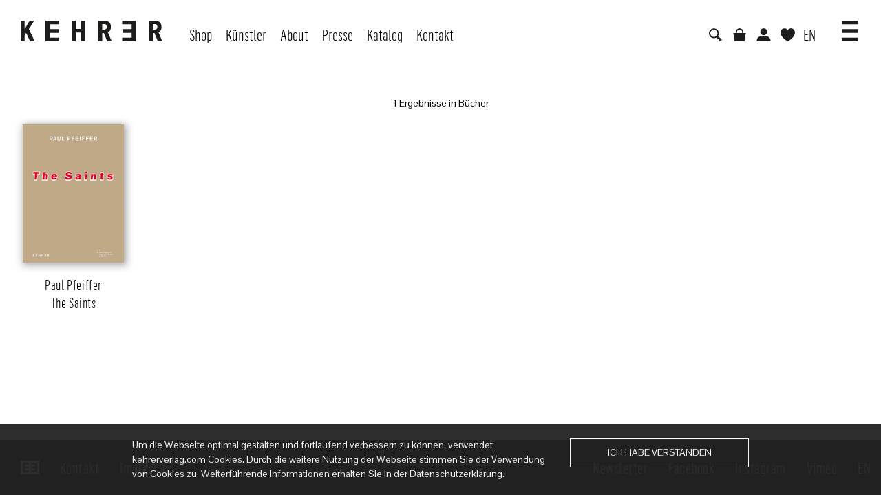

--- FILE ---
content_type: text/html; charset=UTF-8
request_url: https://www.kehrerverlag.com/de/catalogsearch/advanced/result/?artist%5B0%5D=529&___from_store=en
body_size: 30243
content:
<!DOCTYPE html PUBLIC "-//W3C//DTD XHTML 1.0 Strict//EN" "http://www.w3.org/TR/xhtml1/DTD/xhtml1-strict.dtd">
<html xmlns="http://www.w3.org/1999/xhtml" xml:lang="de" lang="de">
<head>
<meta http-equiv="Content-Type" content="text/html; charset=utf-8" />
<title>Erweiterte Suche  - Kehrer Verlag</title>
<meta name="description" content="Kehrer Verlag " />
<meta name="keywords" content="Kehrer Verlag " />
<meta name="robots" content="INDEX,FOLLOW" />
<link rel="icon" href="https://www.kehrerverlag.com/skin/frontend/kehrerverlag/default/favicon.ico" type="image/x-icon" />
<link rel="shortcut icon" href="https://www.kehrerverlag.com/skin/frontend/kehrerverlag/default/favicon.ico" type="image/x-icon" />
<link href="/googlefonts/Open+Sans+Condensed:300,400,600|Pontano+Sans" rel="stylesheet">


<!-- opengraph data for facebook sharing -->
<meta property="og:site_name"      content="Kehrer Verlag" />
<meta property="og:url"           content="https://www.kehrerverlag.com/de/catalogsearch/advanced/result/?artist%5B0%5D=529&___from_store=en" />
<meta property="og:type"          content="website" />
<meta property="og:title"         content="Erweiterte Suche  - Kehrer Verlag" />
<meta property="og:description"   content="Kehrer Verlag " />
<meta property="og:image"         content="images/logo.png" />

<!-- twitter card -->
<meta name="twitter:card" content="summary" />
<meta name="twitter:site" content="Kehrer Verlag" />
<meta name="twitter:title" content="Erweiterte Suche  - Kehrer Verlag" />
<meta name="twitter:description" content="Kehrer Verlag " />
<meta name="twitter:image" content="images/logo.png" />

<!--[if lt IE 7]>
<script type="text/javascript">
//<![CDATA[
    var BLANK_URL = 'https://www.kehrerverlag.com/js/blank.html';
    var BLANK_IMG = 'https://www.kehrerverlag.com/js/spacer.gif';
//]]>
</script>
<![endif]-->
<link rel="stylesheet" type="text/css" href="https://www.kehrerverlag.com/js/calendar/calendar-win2k-1.css" />
<link rel="stylesheet" type="text/css" href="https://www.kehrerverlag.com/skin/frontend/kehrerverlag/default/css/styles.css" media="all" />
<link rel="stylesheet" type="text/css" href="https://www.kehrerverlag.com/skin/frontend/base/default/css/widgets.css" media="all" />
<link rel="stylesheet" type="text/css" href="https://www.kehrerverlag.com/skin/frontend/base/default/css/magesetup/default.css" media="all" />
<link rel="stylesheet" type="text/css" href="https://www.kehrerverlag.com/skin/frontend/kehrerverlag/default/css/print.css" media="print" />
<script type="text/javascript" src="https://www.kehrerverlag.com/js/prototype/prototype.js"></script>
<script type="text/javascript" src="https://www.kehrerverlag.com/js/lib/ccard.js"></script>
<script type="text/javascript" src="https://www.kehrerverlag.com/js/prototype/validation.js"></script>
<script type="text/javascript" src="https://www.kehrerverlag.com/js/scriptaculous/builder.js"></script>
<script type="text/javascript" src="https://www.kehrerverlag.com/js/scriptaculous/effects.js"></script>
<script type="text/javascript" src="https://www.kehrerverlag.com/js/scriptaculous/dragdrop.js"></script>
<script type="text/javascript" src="https://www.kehrerverlag.com/js/scriptaculous/controls.js"></script>
<script type="text/javascript" src="https://www.kehrerverlag.com/js/scriptaculous/slider.js"></script>
<script type="text/javascript" src="https://www.kehrerverlag.com/js/varien/js.js"></script>
<script type="text/javascript" src="https://www.kehrerverlag.com/js/varien/form.js"></script>
<script type="text/javascript" src="https://www.kehrerverlag.com/js/varien/menu.js"></script>
<script type="text/javascript" src="https://www.kehrerverlag.com/js/mage/translate.js"></script>
<script type="text/javascript" src="https://www.kehrerverlag.com/js/mage/cookies.js"></script>
<script type="text/javascript" src="https://www.kehrerverlag.com/js/calendar/calendar.js"></script>
<script type="text/javascript" src="https://www.kehrerverlag.com/js/calendar/calendar-setup.js"></script>
<script type="text/javascript" src="https://www.kehrerverlag.com/js/amasty/amxsearch/main.js"></script>
<script type="text/javascript" src="https://www.kehrerverlag.com/skin/frontend/kehrerverlag/default/js/jquery-min.js"></script>
<script type="text/javascript" src="https://www.kehrerverlag.com/skin/frontend/kehrerverlag/default/js/bootstrap-min.js"></script>
<script type="text/javascript" src="https://www.kehrerverlag.com/skin/frontend/kehrerverlag/default/js/customer-min.js"></script>
<script type="text/javascript" src="https://www.kehrerverlag.com/skin/frontend/kehrerverlag/default/js/jquery-sliding-menu-min.js"></script>
<script type="text/javascript" src="https://www.kehrerverlag.com/skin/frontend/kehrerverlag/default/js/jquery.flexslider-min.js"></script>
<!--[if lt IE 8]>
<link rel="stylesheet" type="text/css" href="https://www.kehrerverlag.com/skin/frontend/base/default/css/styles-ie.css" media="all" />
<![endif]-->
<!--[if lt IE 7]>
<script type="text/javascript" src="https://www.kehrerverlag.com/js/lib/ds-sleight.js"></script>
<script type="text/javascript" src="https://www.kehrerverlag.com/skin/frontend/base/default/js/ie6.js"></script>
<![endif]-->

<script type="text/javascript">
//<![CDATA[
Mage.Cookies.path     = '/';
Mage.Cookies.domain   = '.www.kehrerverlag.com';
//]]>
</script>

<script type="text/javascript">
//<![CDATA[
optionalZipCountries = ["IE","PA","HK","MO"];
//]]>
</script>
<script type="text/javascript">//<![CDATA[
        var Translator = new Translate({"HTML tags are not allowed":"HTML-Tags sind nicht erlaubt","Please select an option.":"Bitte w\u00e4hlen Sie eine Option.","This is a required field.":"Dies ist ein Pflichtfeld.","Please enter a valid number in this field.":"Bitte geben Sie eine g\u00fcltige Nummer in dieses Feld ein.","The value is not within the specified range.":"Der Wert ist nicht innerhalb des erlaubten Bereichs.","Please use numbers only in this field. Please avoid spaces or other characters such as dots or commas.":"Bitte nur Ziffern in diesem Feld verwenden. Vermeiden Sie Leerzeichen oder andere Zeichen (z. B. Punkt oder Komma).","Please use letters only (a-z or A-Z) in this field.":"Bitte nur Buchstaben (a-z oder A-Z) in diesem Feld verwenden.","Please use only letters (a-z), numbers (0-9) or underscore(_) in this field, first character should be a letter.":"Bitte nur Buchstaben (a-z), Ziffern (0-9) oder Unterstriche (_) in diesem Feld verwenden, das erste Zeichen muss ein Buchstabe sein.","Please use only letters (a-z or A-Z) or numbers (0-9) only in this field. No spaces or other characters are allowed.":"Bitte nur Buchstaben (a-z oder A-Z) oder Ziffern (0-9) in diesem Feld verwenden. Leerzeichen oder andere Zeichen sind nicht erlaubt.","Please use only letters (a-z or A-Z) or numbers (0-9) or spaces and # only in this field.":"Bitte nur Buchstaben (a-z oder A-Z), Ziffern (0-9), Leerzeichen oder # f\u00fcr dieses Feld verwenden.","Please enter a valid phone number. For example (123) 456-7890 or 123-456-7890.":"Bitte geben Sie eine g\u00fcltige Telefonnummer ein. Zum Beispiel (123) 456-7890 oder 123-456-7890.","Please enter a valid fax number. For example (123) 456-7890 or 123-456-7890.":"Bitte tragen Sie eine g\u00fcltige Faxnummer ein. Zum Beispiel (123) 456-7890 oder 123-456-7890.","Please enter a valid date.":"Bitte geben Sie ein g\u00fcltiges Datum ein.","The From Date value should be less than or equal to the To Date value.":"Das Startdatum sollte vor dem oder am Enddatum liegen.","Please enter a valid email address. For example johndoe@domain.com.":"Bitte geben Sie eine g\u00fcltige E-Mail-Adresse ein. Zum Beispiel johndoe@domain.de.","Please use only visible characters and spaces.":"Bitte nur sichtbare Zeichen verwenden.","Please make sure your passwords match.":"Bitte stellen Sie sicher, dass die beiden Passw\u00f6rter identisch sind.","Please enter a valid URL. Protocol is required (http:\/\/, https:\/\/ or ftp:\/\/)":"Bitte geben Sie eine g\u00fcltige URL ein. M\u00f6gliche Protokolle (http:\/\/, https:\/\/ or ftp:\/\/)","Please enter a valid URL. For example http:\/\/www.example.com or www.example.com":"Bitte geben Sie eine g\u00fcltige URL ein. Zum Beispiel http:\/\/www.beispiel.de oder www.beispiel.de","Please enter a valid URL Key. For example \"example-page\", \"example-page.html\" or \"anotherlevel\/example-page\".":"Bitte geben Sie einen g\u00fcltigen URL-Bezeichner ein. Zum Beispiel \"beispiel-seite\", \"beispiel-seite.html\" or \"unterverzeichnis\/beispiel-seite\".","Please enter a valid XML-identifier. For example something_1, block5, id-4.":"Bitte geben Sie einen g\u00fcltigen XML-Identifizierer an. Zum Beispiel irgendetwas_1, block5, id-4.","Please enter a valid social security number. For example 123-45-6789.":"Bitte geben Sie eine g\u00fcltige Sozialversicherungsnummer ein. Zum Beispiel 123-45-6789.","Please enter a valid zip code. For example 90602 or 90602-1234.":"Bitte geben Sie eine g\u00fcltige Postleitzahl ein. Zum Beispiel 21335.","Please enter a valid zip code.":"Bitte geben Sie eine g\u00fcltige Postleitzahl ein.","Please use this date format: dd\/mm\/yyyy. For example 17\/03\/2006 for the 17th of March, 2006.":"Bitte verwenden Sie dieses Datumsformat: tt\/mm\/jjjj. Zum Beispiel 17\/03\/2006 f\u00fcr den 17. M\u00e4rz 2006.","Please enter a valid $ amount. For example $100.00.":"Bitte geben Sie einen g\u00fcltigen Betrag ein. Zum Beispiel 100,00 \u20ac.","Please select one of the above options.":"Bitte w\u00e4hlen Sie eine der oberen Optionen.","Please select one of the options.":"Bitte w\u00e4hlen Sie eine der Optionen.","Please select State\/Province.":"Bitte Land\/Bundesland w\u00e4hlen.","Please enter a number greater than 0 in this field.":"Bitte geben Sie eine Zahl gr\u00f6\u00dfer 0 in dieses Feld ein.","Please enter a number 0 or greater in this field.":"Bitte tragen Sie eine Zahl gr\u00f6\u00dfer\/gleich 0 in dieses Feld ein.","Please enter a valid credit card number.":"Bitte geben Sie eine g\u00fcltige Kreditkartennummer ein.","Credit card number does not match credit card type.":"Kreditkartennummer entspricht nicht Kreditkartentyp.","Card type does not match credit card number.":"Kreditkartenart entspricht nicht der angegeben Kreditkartennummer.","Incorrect credit card expiration date.":"Falsches Kreditkarten Ablaufdatum.","Please enter a valid credit card verification number.":"Bitte tragen Sie eine g\u00fcltige Kreditkarten-Pr\u00fcfnummer ein.","Please use only letters (a-z or A-Z), numbers (0-9) or underscore(_) in this field, first character should be a letter.":"Bitte nur Buchstaben (a-z oder A-Z), Ziffern (0-9) oder Unterstriche (_) in diesem Feld verwenden, das erste Zeichen muss ein Buchstabe sein.","Please input a valid CSS-length. For example 100px or 77pt or 20em or .5ex or 50%.":"Bitte geben Sie eine g\u00fcltige CSS-L\u00e4nge an. Beispielsweise 100px, 77pt, 20em, .5ex oder 50%.","Text length does not satisfy specified text range.":"Textl\u00e4nge ist nicht korrekt.","Please enter a number lower than 100.":"Bitte tragen Sie keine Zahl gr\u00f6\u00dfer\/gleich 100 in dieses Feld ein.","Please select a file":"Bitte w\u00e4hlen Sie eine Datei","Please enter issue number or start date for switch\/solo card type.":"Bitte geben Sie eine Vorgangsnummer oder ein Startdatum switch\/solo Karten an.","Please wait, loading...":"Bitte warten, wird geladen \u2026","This date is a required value.":"Das Datum ist eine ben\u00f6tigte Angabe.","Please enter a valid day (1-%d).":"Bitte geben Sie einen g\u00fcltigen Tag (1-%d) an.","Please enter a valid month (1-12).":"Bitte geben Sie einen g\u00fcltigen Monat (1-12) an.","Please enter a valid year (1900-%d).":"Bitte geben Sie ein g\u00fcltiges Jahr (1900-%d) an.","Please enter a valid full date":"Bitte geben Sie eine vollst\u00e4ndiges, g\u00fcltiges Datum an","Please enter a valid date between %s and %s":"Bitte geben Sie ein g\u00fcltiges Datum zwischen dem %s und %s an","Please enter a valid date equal to or greater than %s":"Bitte geben Sie ein g\u00fcltiges Datum am oder nach dem %s an","Please enter a valid date less than or equal to %s":"Bitte geben Sie ein g\u00fcltiges Datum am oder vor dem %s an","Complete":"Vollst\u00e4ndig","Add Products":"Artikel hinzuf\u00fcgen","Please choose to register or to checkout as a guest":"Bitte registrieren Sie sich, oder gehen Sie als Gast zur Kasse","Your order cannot be completed at this time as there is no shipping methods available for it. Please make necessary changes in your shipping address.":"Ihre Bestellung kann momentan nicht abgeschlossen werden, da keine Versandarten daf\u00fcr verf\u00fcgbar sind.","Please specify shipping method.":"Bitte w\u00e4hlen Sie die Versandart.","Your order cannot be completed at this time as there is no payment methods available for it.":"Ihre Bestellung kann momentan nicht abgeschlossen werden, da keine Bezahlmethoden daf\u00fcr verf\u00fcgbar sind.","Please specify payment method.":"Bitte w\u00e4hlen Sie aus, wie Sie bezahlen m\u00f6chten.","Add to Cart":"In den Warenkorb","In Stock":"Auf Lager","Out of Stock":"Nicht auf Lager"});
        //]]></script>
<meta name="viewport" content="width=device-width, user-scalable=0, inital-scale=1.0" />

<script type="text/javascript">
    var mobileNavigation = window.mobileNavigation = [{"label":"Shop","href":"https://www.kehrerverlag.com/de/buecher","children":[{"label":"Neuerscheinungen","href":"https://www.kehrerverlag.com/de/buecher/neuerscheinungen"},{"label":"In Vorbereitung","href":"https://www.kehrerverlag.com/de/buecher/in-vorbereitung"},{"label":"Fotografie","href":"https://www.kehrerverlag.com/de/buecher/fotografie"},{"label":"Kunst","href":"https://www.kehrerverlag.com/de/buecher/kunst"},{"label":"Architektur","href":"https://www.kehrerverlag.com/de/buecher/architektur"},{"label":"Klangkunst","href":"https://www.kehrerverlag.com/de/buecher/klangkunst"},{"label":"Signierte Bücher","href":"https://www.kehrerverlag.com/de/buecher/signierte-buecher"},{"label":"Collector's Editions","href":"https://www.kehrerverlag.com/de/buecher/collectors-editions"},{"label":"Sonderangebote","href":"https://www.kehrerverlag.com/de/buecher/sonderangebote"},{"label":"Raritäten","href":"https://www.kehrerverlag.com/de/buecher/raritaeten"}]},{"label":"Künstler","href":"https://www.kehrerverlag.com/de/kuenstler"},{"label":"About","href":"https://www.kehrerverlag.com/de/about"},{"label":"Presse","href":"https://www.kehrerverlag.com/de/presse"},{"label":"Katalog","href":"https://www.kehrerverlag.com/de/katalog"},{"label":"Kontakt","href":"https://www.kehrerverlag.com/de/kontakt"},{"label":"Zusatzinformation","href":"https://www.kehrerverlag.com/de/", "children":[{"label":"Versand","href":"/de/versand"},{"label":"AGB","href":"/de/agb"},{"label":"Datenschutz","href":"/de/datenschutz"},{"label":"Impressum","href":"/de/impressum"}]},{"label":"","href":"","styleClass":"separator"},{"label":"<span class=\"icon icon-shopping-cart\"></span><span class=\"text\">Warenkorb</span>","href":"https://www.kehrerverlag.com/de/checkout/cart/","styleClass":"has-icon"},{"label":"<span class=\"icon icon-user\"></span><span class=\"text\">Benutzerkonto</span>","href":"https://www.kehrerverlag.com/de/customer/account/","styleClass":"has-icon"},{"label":"<span class=\"icon icon-heart\"></span><span class=\"text\">Wunschzettel</span>","href":"https://www.kehrerverlag.com/de/wishlist/","styleClass":"has-icon"},{"label":"<span class=\"icon icon-empty\">EN</span><span class\"text\">Switch to Englisch</span>","href":"https://www.kehrerverlag.com/en/catalogsearch/advanced/result/?artist%5B0%5D=529&amp;___from_store=de","styleClass":"has-icon"}];

    var mobileNavigationLabels = {
        back: "Zurück",
        overview: "Show Overview",
    };

        var customerLoggedIn = false;
    </script></head>
<body class=" catalogsearch-advanced-result hide-footer">
    <noscript>
        <div class="global-site-notice noscript">
            <div class="notice-inner">
                <p>
                    <strong>JavaScript scheint in Ihrem Browser deaktiviert zu sein.</strong><br />
                    Sie müssen JavaScript in Ihrem Browser aktivieren, um alle Funktionen in diesem Shop nutzen zu können.                </p>
            </div>
        </div>
    </noscript>

<div class="header header-desktop">
    <nav class="navbar navbar-default navbar-fixed-top">
        <div class="container-fluid">
            <div class="navbar-header">
                <button type="button" class="navbar-toggle collapsed" data-toggle="collapse" data-target="#navbar" aria-expanded="false" aria-controls="navbar">
                    <span class="sr-only">Toggle navigation</span>
                    <span class="icon-bar"></span>
                    <span class="icon-bar"></span>
                    <span class="icon-bar"></span>
                </button>
                <a class="navbar-brand" href="https://www.kehrerverlag.com/de/"><span class="logo"><img src="https://www.kehrerverlag.com/skin/frontend/kehrerverlag/default/images/logo.png" alt="Kehrer Verlag "></span></a>
            </div>
            <div id="navbar" class="collapse navbar-collapse">
                <ul class="nav navbar-nav">
                        <li  class="level0 nav-1 first level-top  dropdown parent"><a href="https://www.kehrerverlag.com/de/buecher"  class="level-top" ><span>Shop</span></a></li>
<li  class="level0 nav-2 level-top"><a href="https://www.kehrerverlag.com/de/kuenstler"  class="level-top" ><span>Künstler</span></a></li>
<li  class="level0 nav-3 level-top"><a href="https://www.kehrerverlag.com/de/about"  class="level-top" ><span>About</span></a></li>
<li  class="level0 nav-4 level-top"><a href="https://www.kehrerverlag.com/de/presse"  class="level-top" ><span>Presse</span></a></li>
<li  class="level0 nav-5 level-top"><a href="https://www.kehrerverlag.com/de/katalog"  class="level-top" ><span>Katalog</span></a></li>
<li  class="level0 nav-6 last level-top"><a href="https://www.kehrerverlag.com/de/kontakt"  class="level-top" ><span>Kontakt</span></a></li>
<!--
<div class="nav-container">
    <ul id="nav">
    </ul>
</div>
-->
                </ul>
                <ul class="nav navbar-nav navbar-right">
                                                                                <li><a href="javascript:toggleSearch();"><span class="icon icon-search"></span></a></li>
                    
                    <li class="cart ">
                        <a href="https://www.kehrerverlag.com/de/checkout/cart/" >
                            <span class="icon icon-shopping-cart "></span>
                            <span class="amount"></span>                        </a>
                    </li>
                    <li><a href="https://www.kehrerverlag.com/de/customer/account/"><span class="icon icon-user"></span></a></li>

                    <li class="wishlist ">
                        <a href="https://www.kehrerverlag.com/de/wishlist/">
                            <span class="icon icon-heart "></span>
                            <span class="amount"></span>                        </a>
                    </li>
                    
                                        	        <li class="language_switch"><a href="https://www.kehrerverlag.com/en/catalogsearch/advanced/result/?artist%5B0%5D=529&amp;___from_store=de">EN</a></li>
	        
                                        <li class="dropdown">
                        <a href="#" class="dropdown-toggle" data-toggle="dropdown" role="button" aria-haspopup="true" aria-expanded="false"><span class="icon icon-medium icon-menu-hamburger"></span></a>

                        <ul class="dropdown-menu">
                            
<li><a href="/de/versand" target="_self">Versand</a></li>
<li><a href="/de/agb">AGB</a></li>
<li><a href="/de/datenschutz">Datenschutz</a></li>
<li><a href="/de/impressum">Impressum</a></li>
                            <li role="separator" class="divider"></li>
                            <!--<ul class="links nav navbar-nav">-->
                        <li class="first last" ><a href="https://www.kehrerverlag.com/de/customer/account/login/" title="Anmelden" >Anmelden</a></li>
            <!--</ul>-->
                        </ul>
                    </li>
                </ul>
            </div>
        </div>
    </nav>
</div>
<div class="mobile-navigation-wrapper">
<div class="mobile-navigation"></div>
</div>
                    <div class="header header-mobile">
    <nav class="navbar navbar-default navbar-fixed-top">
        <div class="container-fluid">
            <div class="navbar-header">
                <a class="navbar-brand" href="https://www.kehrerverlag.com/de/"><span class="logo"><img src="https://www.kehrerverlag.com/skin/frontend/kehrerverlag/default/images/logo.png" alt="Kehrer Verlag "></span></a>
            </div>
            <div id="navbar">
                <ul class="nav navbar-nav navbar-right">
                    <li><a href="javascript:toggleSearch();"><span class="icon icon-search"></span></a></li>
                    <li><a href="javascript:toggleSlidingMenu();"><span class="icon icon-menu-hamburger"></span></a></li>
                </ul>
            </div>
        </div>
    </nav>
</div>
<div class="page">
            <div class="search-results">
<div class="page-title" style="display: none;">
    <h1>Advanced Search Results for<br>

                                            <span>Künstler »Pfeiffer, Paul«</span>
                                                        </h1>
</div>

    <div class="result-stats">
                1 Ergebnisse in Bücher    </p>
    <!--
    <div class="row products-grid">
    </div>
    -->
                
        <div class="products-grid">
            <div class="row">
                                                                        <div class="column col-xs-12 col-sm-6 col-md-2">
                                                 
                        <div class="product " >
    <div class="info">
        <div class="img-wrapper">
        <img class="img-responsive" data-src="https://www.kehrerverlag.com/media/catalog/product/cache/1/small_image/9df78eab33525d08d6e5fb8d27136e95/c/o/cover_560_3_3_1_336_1_1177.jpg" 
             alt="Paul Pfeiffer"
             style="max-width: 80%;" 
             />
             <div class="overlay " style="max-width: 80%; left: 10%;" data-href="https://www.kehrerverlag.com/de/paul-pfeiffer-the-saints-978-3-86828-102-6">
                <div class="inner">
                    <div class="actions actions-top">
                                                    <a class="add-to-wishlist" href="https://www.kehrerverlag.com/de/wishlist/index/add/product/365/form_key/DN9tPJNbMSSCgGqc/"><span class="icon icon-heart  icon-light"></span></a>
                                            </div>
                    <div class="price-box">
                                                                    <span class="regular-price" id="product-price-365">
                                            <span class="price">36,00 €</span>                                    </span>
                        
        </div>            <span class="tax-details">inkl. MwSt.</span>
                        <div class="actions actions-bottom">                    
                                                                                                                            </div>
                </div>

             </div>
        </div>
        <a href="https://www.kehrerverlag.com/de/paul-pfeiffer-the-saints-978-3-86828-102-6" title="Paul Pfeiffer">
            <h2 class="product-name">
                <span class="title-1">Paul Pfeiffer</span>

                                    <span class="title-2">The Saints</span>
                
                            </h2>
        </a>
    </div>
</div>                                                                    </div>
                                                </div>
        </div>
            
<script type="text/javascript">
    var lastPageNum = window.lastPageNum = "1";
</script>            <script type="text/javascript">
                jQuery(function($){
                    var columns = [];
                    var maxItems = 20;
                    var loading = false;
                    var page = 1;

                    function getColumnClass(columns) {
                        var classes = {
                            1: "col-xs-12",
                            2: "col-xs-6",
                            3: "col-xs-4",
                            4: "col-xs-3",
                            5: "col-xs-2",
                            6: "col-xs-2"
                        };

                        return (classes[columns] ? classes[columns] : 'col-xs-12');
                    }

                    function getColumnCount() {
                        var columnCount = 6;

                        if($(window).width() < 490) {
                            return 1;
                        }

                        if($(window).width() < 769) {
                            return 2;
                        }

                        if($(window).width() < 990) {
                            return 3;
                        }

                        if($(window).width() < 1500) {
                            return 4;
                        }

                        console.log(columnCount);

                        return columnCount;
                    }

                    /*
                        This function loads all product cover images & fades in the product box
                        It also tracks if we can load another page via ajax (loading flag)
                    */
                    function updateProducts(callback) {
                        //update all products!
                        $('.product').each(function(index){
                            (function(_self, i, maxItems, callback){
                                //show the product box
                                _self.show();

                                //find the image & get the image src
                                var img = $(_self).find('img');
                                img.attr('src', img.data('src'))
                                .load(function(){
                                    //image loaded? -> make it visible
                                    _self.addClass('is-visible');

                                    //check if we have loaded everything
                                    if(i == maxItems-1) {
                                        loading = false;
                                        if(callback) callback();
                                    }
                                }).each(function() {
                                  //call the load function even if the image is already loaded
                                  if(this.complete) $(this).load();
                                });
                            })($(this), index, $('.product').length, callback);
                        });
                    }

                    function updateColumns() {
                        var columnCount = getColumnCount();
                        var _columns = [];
                        var _currColumnCnt = $('.products-grid .column').length;


                        //check if we have to realign our products
                        if((_currColumnCnt != columnCount ) && $('.product').length >= columnCount) {

                            for(var i = 0; i < columnCount; i++) {
                                _columns.push([]);
                            }

                            var columnIndex = 0;

                            //iterate trough all old columns
                            while($('.products-grid .product').length > 0) {
                                $('.products-grid .column').each(function(index) {

                                    if(columnIndex == columnCount) columnIndex = 0;

                                    //remove products from grid & store them in array
                                    _columns[columnIndex].push($('.product', this).first().detach());//.removeClass('is-visible').hide());
                                    
                                    columnIndex++;
                                });
                            }

                            //remove all old columns
                            $('.products-grid .column').remove();

                            //build new columns
                            for(var i = 0; i < columnCount; i++) {
                                $('<div>')
                                    .addClass('column')
                                    .addClass(getColumnClass(columnCount))
                                    .appendTo('.products-grid > .row');
                            }

                            //$('.products-grid .product').each(function(){
                            for(var j in _columns) {
                                for(var i in _columns[j]) {
                                    if(typeof _columns[j][i] == "object") {
                                        $(_columns[j][i]).appendTo($('.products-grid .column')[j]);//.show().addClass('is-visible');
                                    }
                                }
                            }
                        }
                    }

                    $(window).resize(function(){
                        updateColumns();
                    });

                    //show all products
                    updateProducts(function(){
                        updateColumns();
                    });

                    //check if we should hide the loading gif
                    if(page >= lastPageNum) {
                        $('.scroll-loading').hide();
                    }

                    $(document).scroll(function(){
                        if($(document).scrollTop() > $(document).height()-$(window).height()*2 && loading == false && page < lastPageNum) {
                            //show loading gif
                            $('.scroll-loading').show();

                            //set loading flag to 1 we just load one page at a time to prevent to much connections if the user scrolls very fast
                            loading = true;


                            //increase page index
                            page++;
                            var url = document.location.href + "&p=" + page;
                            if(document.location.href.indexOf('?') == -1) {
                                url = document.location.href + "?p=" + page
                            }
                            //console.log("load page" + page);

                            //get the next page via ajax
                            $.ajax({
                                url: url,
                                success: function(html) {
                                    //console.log("process page" + page);

                                    //parse the html into a jquery dom
                                    var newDom = $.parseHTML(html);
                                    
                                    //get the current column count
                                    var columnCount = $('.products-grid .column').length;
                                    var columnIndex = 0; 

                                    //iterate through all products
                                    while($('.products-grid .product', newDom).length > 0) {

                                        //iterate trough all columns
                                        $('.products-grid .column', newDom).each(function(){
                                            if(columnIndex == columnCount) columnIndex = 0;

                                            //find products
                                            $('.product', this)
                                                .first()                                             // get the first
                                                .detach().hide()                                     // remove it from its parent & hide it
                                                .appendTo($('.products-grid .column')[columnIndex]); // add it to the new column

                                            columnIndex++;
                                        });
                                        
                                    }

                                    $('.product .overlay').unbind('click').click(function(e){
                                        if(!$(e.target).hasClass('icon')) {
                                            if(Device.hasTouch() && !$(this).hasClass('was-touched')){
                                                $(this).addClass('was-touched');
                                            } else {
                                                document.location = $(this).data('href');
                                            }
                                        }
                                    });

                                    //load all product images & show the products
                                    updateProducts();
                                }
                            });
                        } else {
                            //no more pages to load -> hide loading gif
                            if(page >= lastPageNum) {
                                $('.scroll-loading').hide();
                            }
                        }
                    });
                });
            </script>
        
</div><div class="footer">
    <nav class="navbar navbar-inverse">
        <div class="container-fluid">
        	<ul class="nav navbar-nav">
				<li><a href="/"><img class="logo" title="Kehrer Verlag Logo" alt="Kehrer Verlag Logo" src="https://www.kehrerverlag.com/skin/frontend/kehrerverlag/default/images/logo_footer.png" /></a></li>
				
<li><a href="/de/kontakt">Kontakt</a></li>
<li><a href="/de/impressum">Impressum</a></li>
			</ul>
			<ul class="nav navbar-nav navbar-right">
				
<li><a href="javascript:toggleNewsletter()">Newsletter</a></li>
<li><a href="https://www.facebook.com/Kehrer-Verlag-278074408111" target="_blank">Facebook</a></li>
<li><a href="https://www.instagram.com/kehrerverlag" target="_blank">Instagram</a></li>
<li><a href="https://vimeo.com/kehrerverlag" target="_blank">Vimeo</a></li>
				
                                        	        <li class="language_switch"><a href="https://www.kehrerverlag.com/en/news?%3B___from_store=de&amp;___from_store=de&amp;page=156066">EN</a></li>
	        
			</ul>
        </div>
    </nav>
</div>
</div>
<script type="text/javascript" src="//cdn.biloba-it.de/cookie-alert/static/kehrerverlag.js"></script>


<script src='https://www.google.com/recaptcha/api.js'></script><div class="dialog dialog-default dialog-request">
    <div class="dialog-heading"><span class="glyphicon glyphicon-remove" onclick="toggleRequest()"></span></div>
    <div class="dialog-body">
        <form class="form" action="/request.php" method="POST"> 
            <input type="hidden" name="sku" id="request-sku" />
            <input type="hidden" name="name" id="request-name" />

            <h3>Direkt beim Verlag bestellen:</h3>

            <div class="row">
                <div class="col-sm-6">
                    <div class="form-group">
                        <div class="dialog-input-wrapper">
                            <label>Vorname *</label>
                            <input id="request-firstname" type="text" name="firstname" value="" class="input-text" maxlength="128" placeholder="Vorname *" />
                        </div>
                        <span class="help-block help-block-error">Dies ist ein Pflichtfeld!</span>
                    </div>
                </div>
                <div class="col-sm-6">
                    <div class="form-group">
                        <div class="dialog-input-wrapper">
                            <label>Nachname *</label>
                            <input id="request-lastname" type="text" name="lastname" value="" class="input-text" maxlength="128" placeholder="Nachname *" />
                        </div>
                        <span class="help-block help-block-error">Dies ist ein Pflichtfeld!</span>
                    </div>
                </div>
            </div>
            <div class="form-group">
                <div class="dialog-input-wrapper">
                    <label>Straße *</label>
                    <input id="request-street" type="text" name="street" value="" class="input-text" maxlength="128" placeholder="Straße *" />
                </div>
                <span class="help-block help-block-error">Dies ist ein Pflichtfeld!</span>
            </div>
            <div class="row">
                <div class="col-sm-6">
                    <div class="form-group">
                        <div class="dialog-input-wrapper">
                            <label>Postleitzahl *</label>
                            <input id="request-zip" type="text" name="zip" value="" class="input-text" maxlength="128" placeholder="Postleitzahl *" />
                        </div>
                        <span class="help-block help-block-error">Dies ist ein Pflichtfeld!</span>
                    </div>
                </div>
                <div class="col-sm-6">
                    <div class="form-group">
                        <div class="dialog-input-wrapper">
                            <label>Stadt *</label>
                            <input id="request-city" type="text" name="city" value="" class="input-text" maxlength="128" placeholder="Stadt *" />
                        </div>
                        <span class="help-block help-block-error">Dies ist ein Pflichtfeld!</span>
                    </div>
                </div>
            </div>
            <div class="form-group">
                <div class="dialog-input-wrapper">
                    <label>Land *</label>
                    <input id="request-country" type="text" name="country" value="" class="input-text" maxlength="128" placeholder="Land *" />
                </div>
                <span class="help-block help-block-error">Dies ist ein Pflichtfeld!</span>
            </div>
            <div class="form-group">
                <div class="dialog-input-wrapper">
                    <label>E-Mail *</label>
                    <input id="request-mail" type="text" name="mail" value="" class="input-text" maxlength="128" placeholder="E-Mail *" />
                </div>
                <span class="help-block help-block-error">Dies ist ein Pflichtfeld!</span>
            </div>
            <div class="form-group">
                <div class="dialog-input-wrapper">
                    <label>Kommentar</label>
                    <textarea id="request-comment" type="text" name="comment" value="" class="input-text" placeholder="Kommentar" ></textarea>
                </div>
            </div>
            <div class="form-group">
                <div class="checkbox">
                    <label>
                        <input id="request-copy" type="checkbox" name="copy" value="" class="input-text" />
                        Ja, ich möchte eine Kopie an meine E-Mail Adresse.                    </label>
                </div>
                <p>* Bitte füllen Sie diese Felder auf jeden Fall aus, damit wir Ihre Anfrage bearbeiten können.</p>
            </div>
            <div class="form-group">
                <div class="g-recaptcha" data-sitekey="6LcPCK8UAAAAAKAYvql50rH9ENSDxYNzpMjlYqKy"></div>
            </div>
            <div class="buttons-set">
                <button type="submit" title="Absenden" class="btn btn-default" class="input-text">Absenden</button>
            </div>
        </form>
    </div>
</div>

<script type="text/javascript">
    jQuery(function($){
        $('.dialog-request .form').submit(function(){


            $('.has-error', this).removeClass('has-error');
            $('input[type=text], select', this).each(function(){
                if($(this).val() == '') {
                    $(this).parent().parent().addClass('has-error');
                }
            });


            if($('.has-error', this).length > 0) return false;
            else {
                var data = $(this).serializeArray().reduce(function(obj, item) {
                    obj[item.name] = item.value;
                    return obj;
                }, {});

                data['lang'] = $('html').attr('lang');

                $.ajax({
                    url: $(this).attr('action'),
                    method:  $(this).attr('method'),
                    data: data,
                    success: function(){
                        toggleRequest();

                        var success = $('<div>')
                          .addClass('alert alert-success alert-fixed')
                          .text("Vielen Dank für Ihre Buchanfrage, Sie erhalten eine E-Mail Bestätigung.")
                          .appendTo($('body'));

                        setTimeout(function(){
                          success.fadeOut();
                        }, 5000);
                    },
                    error: function(){
                        alert("An error occured! Please try again later!");
                    }
                });

                return false;
            }
        });
    })
</script><script src='https://www.google.com/recaptcha/api.js'></script><div class="dialog dialog-default dialog-contact">
	<div class="dialog-heading"><span class="glyphicon glyphicon-remove" onclick="toggleContact()"></span></div>
	<div class="dialog-body">
		<form class="form" action="/contact.php" method="POST"> 
			<h3>Kontaktformular</h3>
			<div class="row">
				<div class="col-sm-5">
					<div class="form-group">
						<div class="dialog-input-wrapper">
							<label>Vorname</label>
							<input id="contact-firstname" type="text" name="firstname" value="" class=" required input-text" maxlength="128" placeholder="Vorname *" />
						</div>
                        <span class="help-block help-block-error">Dies ist ein Pflichtfeld!</span>
					</div>
					<div class="form-group">
						<div class="dialog-input-wrapper">
							<label>Nachname</label>
							<input id="contact-lastname" type="text" name="lastname" value="" class="input-text required" maxlength="128" placeholder="Nachname *" />
						</div>
                        <span class="help-block help-block-error">Dies ist ein Pflichtfeld!</span>
					</div>
					<div class="form-group">
						<div class="dialog-input-wrapper">
							<label>Firma</label>
							<input id="contact-firstname" type="text" name="company" value="" class="input-text" maxlength="128" placeholder="Firma" />
						</div>
					</div>
					<div class="form-group">
						<div class="dialog-input-wrapper">
							<label>Straße</label>
							<input id="contact-firstname" type="text" name="street" value="" class="input-text required" maxlength="128" placeholder="Straße *" />
						</div>
					</div>
					<div class="form-group">
						<div class="dialog-input-wrapper">
							<label>PLZ / Stadt</label>
							<input id="contact-firstname" type="text" name="zip_city" value="" class="input-text required" maxlength="128" placeholder="PLZ / Stadt *" />
						</div>
                        <span class="help-block help-block-error">Dies ist ein Pflichtfeld!</span>
					</div>
					<div class="form-group">
						<div class="dialog-input-wrapper">
							<label>Telefon</label>
							<input id="contact-firstname" type="text" name="phone" value="" class="input-text" maxlength="128" placeholder="Telefon" />
						</div>
                        <span class="help-block help-block-error">Dies ist ein Pflichtfeld!</span>
					</div>
					<div class="form-group">
						<div class="dialog-input-wrapper">
							<label>E-Mail</label>
							<input id="contact-mail" type="text" name="mail" value="" class="input-text required" maxlength="128" placeholder="E-Mail *" />
						</div>
                        <span class="help-block help-block-error">Dies ist ein Pflichtfeld!</span>
					</div>
					<p><small>* Bitte füllen Sie diese Felder auf jeden Fall aus, damit wir Ihre Anfrage bearbeiten können.</small></p>
				</div>
				<div class="col-sm-7">

					<div class="form-group">
						<div class="dialog-input-wrapper">
							<label>Nachricht</label>
							<textarea id="contact-comment" type="text" name="message" value="" class="input-text required" placeholder="Ihre Nachricht *"></textarea>
						</div>
					</div>
					<div class="form-group">
						<div class="checkbox">
							<label>
								<input id="contact-mail" type="checkbox" name="copy" value="" class="input-text" />
								Ja, ich möchte eine Kopie an meine E-Mail Adresse.							</label>
						</div>
					</div>
					<div class="form-group">
						<div class="checkbox">
							<label>
								<input id="contact-mail" type="checkbox" name="programm" value="" class="input-text" />
								Bitte senden Sie mir Ihr aktuelles Verlagsprogramm							</label>
						</div>
					</div>
					<div class="form-group">
						<div class="checkbox">
							<label>
								<input id="contact-mail" type="checkbox" name="programm_regularly" value="" class="input-text" />
								Bitte senden Sie mir regelmäßig Ihr Verlagsprogramm							</label>
						</div>
					</div>
					<div class="form-group">
						<div class="g-recaptcha" data-sitekey="6LcPCK8UAAAAAKAYvql50rH9ENSDxYNzpMjlYqKy"></div>
					</div>
				</div>
			</div>
			<div class="buttons-set">
				<button type="submit" title="Suche" class="btn btn-default" class="input-text">Absenden</button>
			</div>
		</form>
	</div>
</div>

<script type="text/javascript">
	jQuery(function($){
		$('.dialog-contact .form').submit(function(){
			$('.has-error', this).removeClass('has-error');
            $('input, select', this).each(function(){
                if($(this).hasClass('required') && $(this).val() == '') {
                    $(this).parent().parent().addClass('has-error');
                }
            });

            if($('.has-error', this).length > 0) return false;
            else {

				var data = $(this).serializeArray().reduce(function(obj, item) {
					obj[item.name] = item.value;
					return obj;
				}, {});

                data['lang'] = $('html').attr('lang');
                
				$.ajax({
					url: $(this).attr('action'),
					method:  $(this).attr('method'),
					data: data,
					success: function(){
						toggleContact();

			            var success = $('<div>')
			              .addClass('alert alert-success alert-fixed')
			              .text("Vielen Dank für Ihre Anfrage. Wir werden uns schnellstmöglich bei Ihnen melden.")
			              .appendTo($('body'));

			            setTimeout(function(){
			              success.fadeOut();
			            }, 5000);
					},
					error: function(){
						alert("An error occured! Please try again later!");
					}
				});
				//console.log(data);

				return false;
			}
		});
	})
</script><div class="dialog dialog-default dialog-download">
	<div class="dialog-heading"><span class="glyphicon glyphicon-remove" onclick="hideDownload()"></span></div>
	<div class="dialog-body">
		<iframe width="100%" height="100%" style="min-height: 300px;" src=""></iframe>
	</div>
</div><div class="dialog dialog-default dialog-newsletter">
	<div class="dialog-heading"><span class="glyphicon glyphicon-remove" onclick="toggleNewsletter()"></span></div>
	<div class="dialog-body">
		<form class="form" id="SubscribeUnsubscribeForm" name="SubscribeUnsubscribeForm" method="POST" action="/newsletter.php">
			<h3>Für den Kehrer Newsletter anmelden:</h3>

			<div class="form-group">
				<div class="dialog-input-wrapper">
          <label>E-Mail Adresse *</label>
          <input type="text" id="u_EMail" size="50" maxlength="255" class="required" placeholder="E-Mail Adresse *" />
        </div>
        <span class="help-block help-block-error">Dies ist ein Pflichtfeld!</span>
  		</div>

			<div class="form-group">
				<div class="dialog-input-wrapper">
					<label>Name *</label>
        	<input type="text" id="u_LastName" size="50" maxlength="255" class="required" placeholder="Name *" />
  			</div>
        <span class="help-block help-block-error">Dies ist ein Pflichtfeld!</span>
  		</div>
            Folgende(n) Newsletter möchte ich abonnieren:			<div class="form-group">
				<div class="checkbox">
					<label>
  					<input type="checkbox" name="RecipientGroups" value="2" data-value="2" checked="checked" />
  					Buchhandel  				</label>
  			</div>
				<div class="checkbox">
					<label>
						<input type="checkbox" name="RecipientGroups" value="3" data-value="3" />
						Freunde    				</label>
    		</div>
				<div class="checkbox">
					<label>
						<input type="checkbox" name="RecipientGroups" value="1" data-value="1" />
						Presse  				</label>
  			</div>
  		</div>
    
        <div class="form-group">		
					<p><small>* Bitte füllen Sie diese Felder auf jeden Fall aus, damit wir Ihre Anfrage bearbeiten können.</small></p>
        </div>
        <div class="buttons-set">
        	<button type="submit" value="Anmelden" class="btn btn-submit btn-default">Anmelden</button>
        </div>
    </form>
	</div>
</div>

<script type="text/javascript">
	jQuery(function($){

		$('.dialog-newsletter .form').submit(function(){
			$('.has-error', this).removeClass('has-error');
      $('input, select', this).each(function(){
          if($(this).hasClass('required') && $(this).val() == '') {
              $(this).parent().parent().addClass('has-error');
          }
      });

      if($('.has-error', this).length > 0) return false;
      else {
        var data = {};
        data['MailingListId'] = "4";
        data['FormId'] = "1";
        data['HTMLForm'] = "";
        data['Action'] = "subscribe";
        data['u_EMail'] = $('#u_EMail').val();
        data['u_LastName'] = $('#u_LastName').val();
        data['RecipientGroups'] = [];

        $('.dialog-newsletter input[type="checkbox"]').each(function(){
          if($(this).is(':checked')) {
            data['RecipientGroups'].push($(this).data('value'));
          }
        });

				$.ajax({
					url: $(this).attr('action'),
					method:  $(this).attr('method'),
					data: data,
					success: function(){
						toggleNewsletter();

            var success = $('<div>')
              .addClass('alert alert-success alert-fixed')
              .text("Vielen Dank für Ihre Anmeldung. Sie erhalten eine E-Mail mit einem Bestätigungs-Link.")
              .appendTo($('body'));

            setTimeout(function(){
              success.fadeOut();
            }, 5000)
					},
					error: function(xhr){
            var data = $.parseJSON(xhr.responseText);
					
            var errMsg = $('<div>')
              .addClass('alert alert-danger')
              .prependTo('.dialog-newsletter .dialog-body')
              .text(data.error);

            setTimeout(function(){
              errMsg.fadeOut();
            }, 5000);
          }
				});
			}
      return false;
		});
	})
</script><div class="dialog dialog-default dialog-basic-search">
<div class="dialog-heading"><span class="glyphicon glyphicon-remove" onclick="toggleSearch()"></span></div>
<div class="dialog-body">
    <form id="search_mini_form" action="https://www.kehrerverlag.com/de/catalogsearch/result/" method="get">
        <div class="form-search">
            <label for="search">Suche:</label>
            <div class="dialog-input-wrapper">
                <input id="search" type="text" name="q" value="" class="input-text" maxlength="128" />
                <span class="icon icon-search"></span>
            </div>
            <!--<button type="submit" title="Suche" class="button"><span><span>Suche</span></span></button>-->
            <div id="search_autocomplete" class="search-autocomplete"></div>
            <script type="text/javascript">
            //<![CDATA[
                var searchForm = new Varien.searchForm('search_mini_form', 'search', '');
                searchForm.initAutocomplete('https://www.kehrerverlag.com/de/catalogsearch/ajax/suggest/', 'search_autocomplete');
            //]]>
            </script>
        </div>
        <div class="buttons-set">
            <p style="float: left;"><a href="javascript:toggleAdvancedSearch()">Erweiterte Suche</a></p>
            <button type="submit" title="Suche" class="btn btn-default">Suche</button>
        </div>
    </form>
</div>
</div><div class="dialog dialog-default dialog-advanced-search">
<div class="dialog-heading"><span class="glyphicon glyphicon-remove" onclick="toggleAdvancedSearch()"></span></div>
<div class="dialog-body">
<form action="https://www.kehrerverlag.com/de/catalogsearch/advanced/result/" method="get" id="form-validate">
    <div class="fieldset advanced-search">
        <!--<h2 class="legend">Sucheinstellungen</h2>-->
        <!--<ul class="form-list" id="advanced-search-list">-->
                                                            <div class="form-group">
                    <!--<label for="name">Name</label>-->
                                            <!--
                        <div class="input-box">
                            <input type="text" name="name" id="name" value="" title="Name"  class="form-control input-text " maxlength="128" />
                        </div>
                        -->

                        
                        <div class="dialog-input-wrapper">
                            <input type="text" name="name" id="name" value="" title="Name"  class="input-text " maxlength="128" />
                            <label for="name">Name</label>
                        </div>
                                    </div>
                                                                                                                                                                                                                                                                                                                                <!--</ul>-->
                                                                                                                                                                                                                                                                                                                        <div class="form-group">
                    <!--<label for="subtitle">Buchtitel</label>-->
                                            <!--
                        <div class="input-box">
                            <input type="text" name="subtitle" id="subtitle" value="" title="Buchtitel"  class="form-control input-text " maxlength="128" />
                        </div>
                        -->

                        
                        <div class="dialog-input-wrapper">
                            <input type="text" name="subtitle" id="subtitle" value="" title="Buchtitel"  class="input-text " maxlength="128" />
                            <label for="subtitle">Buchtitel</label>
                        </div>
                                    </div>
                                                                    <!--</ul>-->
                                                                                                                                                                                                                                                                                                                                                                <!--</ul>-->
                                                                                                                                                                        <div class="form-group">
                    <!--<label for="isbn_13">ISBN</label>-->
                                            <!--
                        <div class="input-box">
                            <input type="text" name="isbn_13" id="isbn_13" value="" title="ISBN"  class="form-control input-text " maxlength="128" />
                        </div>
                        -->

                        
                        <div class="dialog-input-wrapper">
                            <input type="text" name="isbn_13" id="isbn_13" value="" title="ISBN"  class="input-text " maxlength="128" />
                            <label for="isbn_13">ISBN</label>
                        </div>
                                    </div>
                                                                                                                                                                                                                    <!--</ul>-->
                                                                                                                                                                                                                                                                                                                                                            <div class="form-group">
                    <!--<label for="authors_text">Autoren</label>-->
                                            <!--
                        <div class="input-box">
                            <input type="text" name="authors_text" id="authors_text" value="" title="Autoren"  class="form-control input-text " maxlength="128" />
                        </div>
                        -->

                        
                        <div class="dialog-input-wrapper">
                            <input type="text" name="authors_text" id="authors_text" value="" title="Autoren"  class="input-text " maxlength="128" />
                            <label for="authors_text">Autoren</label>
                        </div>
                                    </div>
                                <!--</ul>-->
                                                                                                                                    <div class="form-group">
                    <!--<label for="year">Veröffentlichung</label>-->
                                            <!--
                        <div class="input-box">
                            <input type="text" name="year" id="year" value="" title="Veröffentlichung"  class="form-control input-text " maxlength="128" />
                        </div>
                        -->

                        
                        <div class="dialog-input-wrapper">
                            <input type="text" name="year" id="year" value="" title="Erscheinungsjahr"  class="input-text " maxlength="128" />
                            <label for="year">Erscheinungsjahr</label>
                        </div>
                                    </div>
                                                                                                                                                                                                                                                        <!--</ul>-->
                                                                                                                                                                                                                                                <div class="form-group">
                    <!--<label for="tag">Stichworte</label>-->
                                                <label for="tag">Stichworte</label>
                            <div class="input-box">
                                <select name="tag[]" id="tag" class="form-control multiselect" title="Stichworte" multiple="multiple" size="4"><option value="3944" >1910er Jahre</option><option value="3871" >1920er Jahre</option><option value="3873" >1930er Jahre</option><option value="3872" >1940er Jahre</option><option value="3874" >1950er Jahre</option><option value="3875" >1960er Jahre</option><option value="3876" >1970er Jahre</option><option value="3877" >1980er Jahre</option><option value="3882" >1990er Jahre</option><option value="3883" >Abstrakte Fotografie</option><option value="30" >Abstrakter Expressionismus</option><option value="31" >Action Painting</option><option value="3937" >Afghanistan</option><option value="100" >Afrika</option><option value="3953" >Afroamerikaner</option><option value="49" >Ägypten</option><option value="3733" >Aktbilder</option><option value="4049" >Altwerden</option><option value="3782" >Amerika</option><option value="3933" >Analoge Fotografie</option><option value="32" >Aquarell</option><option value="33" >Architektur</option><option value="3851" >Armut</option><option value="34" >Art Brut</option><option value="75" >Arte Povera</option><option value="113" >Asien</option><option value="63" >Assemblage</option><option value="35" >Astrologie</option><option value="3830" >Aussteiger</option><option value="70" >Ausstellungskatalog</option><option value="4143" >Autismus</option><option value="3773" >Autobiografie</option><option value="4137" >autobiografische Erzählung</option><option value="94" >Autos</option><option value="4073" >Bauhaus</option><option value="3787" >Berg</option><option value="111" >Berlin</option><option value="38" >Bildhauerei</option><option value="3752" >Bildung</option><option value="39" >Biografie</option><option value="3838" >Blumen</option><option value="4139" >Brauchtum</option><option value="20" >China</option><option value="40" >Christentum</option><option value="58" >Collage</option><option value="91" >Comic</option><option value="3941" >Dadaismus</option><option value="3771" >DDR</option><option value="41" >Design</option><option value="112" >Deutschland</option><option value="4134" >Diaspora</option><option value="3742" >Diskriminierung</option><option value="87" >Dokumentarfotografie</option><option value="3963" >Drogen</option><option value="42" >Druckgrafik</option><option value="3891" >Düsseldorfer Schule</option><option value="3992" >Elvis</option><option value="89" >EPAP Gewinner</option><option value="3849" >Erinnerung</option><option value="3767" >Erotik</option><option value="3775" >Essay</option><option value="3735" >Essen</option><option value="3824" >Ethik</option><option value="3776" >Europa</option><option value="3881" >Europa - Norden</option><option value="3880" >Europa - Osten</option><option value="3878" >Europa - Süden</option><option value="3879" >Europa - Westen</option><option value="3736" >Event</option><option value="3844" >experimentell</option><option value="44" >Expressionismus</option><option value="3758" >Familie</option><option value="3814" >Familiengeschichte</option><option value="3842" >Feminismus</option><option value="19" >Fernost</option><option value="3945" >Festival</option><option value="3730" >Feuer</option><option value="60" >Film</option><option value="118" >Finnland</option><option value="3747" >Flüchtlinge</option><option value="65" >Fluxus</option><option value="3751" >Forschung</option><option value="3976" >Fotogramm</option><option value="3939" >Fototheorie</option><option value="3801" >Frankreich</option><option value="3756" >Frauen</option><option value="3790" >Freizeit</option><option value="4138" >Freundschaft</option><option value="74" >Garten</option><option value="45" >Genremalerei</option><option value="61" >Georgien</option><option value="3825" >Geschichte</option><option value="3754" >Geschlecht</option><option value="96" >Gesellschaft</option><option value="3950" >gesellschaftliche Außenseiter</option><option value="3789" >Gesellschaftskritik</option><option value="3954" >Globalisierung</option><option value="114" >Griechenland</option><option value="3809" >Grönland</option><option value="110" >Großbritannien</option><option value="3798" >Großformat (Fotografie)</option><option value="3739" >Gruppenausstellung</option><option value="3887" >Hasselblad</option><option value="3962" >Heimat</option><option value="3781" >Hispanoamerikaner</option><option value="3740" >Hollywood</option><option value="4075" >homosexuell</option><option value="3952" >Humor</option><option value="86" >Illustration</option><option value="3930" >Indien</option><option value="47" >Informel</option><option value="8" >Installation</option><option value="3897" >Inszenierte Fotografie</option><option value="68" >Interview</option><option value="3936" >Irak</option><option value="101" >Iran</option><option value="4082" >Ireland</option><option value="3818" >Ironie</option><option value="4071" >Islam</option><option value="80" >Island</option><option value="73" >Israel</option><option value="77" >Istanbul</option><option value="117" >Italien</option><option value="3819" >Jagd</option><option value="4025" >Jahrmarkt</option><option value="50" >Japan</option><option value="3815" >Jugend</option><option value="106" >Junge Fotografie</option><option value="3955" >Kalifornien</option><option value="3760" >Kalligraphie</option><option value="107" >Kanada</option><option value="3799" >Katalog</option><option value="88" >Kaukasus</option><option value="3759" >Kinder</option><option value="82" >Kinderkunstführer</option><option value="4141" >Kindheit</option><option value="27" >Klangkunst</option><option value="79" >Klassische Moderne</option><option value="3797" >Kleinbildfotografie</option><option value="4199" >Klimawandel</option><option value="3947" >Kolonialismus</option><option value="9" >Konzeptkunst</option><option value="97" >Korea</option><option value="3847" >Krankheit</option><option value="3748" >Krieg</option><option value="3894" >Kriegsfotografie</option><option value="3744" >Krisengebiet</option><option value="18" >Kulturgeschichte</option><option value="116" >Kunstgeschichte</option><option value="17" >Kunsthandwerk</option><option value="90" >Landschaft</option><option value="25" >Landschaftsmalerei</option><option value="3779" >Lateinamerika</option><option value="3888" >Leica</option><option value="3755" >LGBT</option><option value="4135" >Libanon</option><option value="57" >Lichtkunst</option><option value="3749" >Liebe</option><option value="3734" >Lifestyle</option><option value="3946" >Literatur</option><option value="55" >Lyrik</option><option value="3893" >Magnum</option><option value="21" >Malerei</option><option value="3977" >Man Ray</option><option value="3841" >Männer</option><option value="52" >Medienkunst</option><option value="3765" >Meer</option><option value="3951" >Menschen mit Behinderung</option><option value="3766" >menschliche Figur</option><option value="4022" >Mexiko</option><option value="3890" >Migration</option><option value="3750" >Militär</option><option value="12" >Minimal Art</option><option value="3812" >Mittelschicht</option><option value="108" >Mode</option><option value="24" >Monographie</option><option value="3770" >Museum</option><option value="3741" >Musik</option><option value="3786" >Mythologie</option><option value="3837" >Nacht</option><option value="3840" >Nacktheit</option><option value="3898" >Naher Osten</option><option value="3810" >Natur</option><option value="3745" >Naturkatastrophe</option><option value="72" >Naturwissenschaft</option><option value="109" >New York</option><option value="95" >Nordic Dummy Award</option><option value="3817" >Nuklearkatastrophe</option><option value="4136" >Obdachlosigkeit</option><option value="3768" >öffentliche Kunst</option><option value="3892" >Ostkreuz</option><option value="4200" >Ozeanien</option><option value="4033" >Pädagogik</option><option value="102" >Palästina</option><option value="115" >Papier</option><option value="3832" >Paris</option><option value="3820" >Partnerschaft</option><option value="3901" >Party</option><option value="81" >Performance</option><option value="3764" >Pflanzen</option><option value="51" >Philosophie</option><option value="3800" >Pin-Up</option><option value="3774" >Poesie</option><option value="3886" >Polaroid</option><option value="3780" >Politik</option><option value="76" >Pop Art</option><option value="59" >Portrait</option><option value="3904" >postsowjetisch</option><option value="3827" >psychische Erkrankung</option><option value="3978" >Rayogramm</option><option value="3979" >Rayographie</option><option value="3896" >Reisefotografie</option><option value="3763" >Religion</option><option value="84" >Renaissance</option><option value="3895" >Reportagefotografie</option><option value="71" >Retrospektive</option><option value="26" >Romantik</option><option value="62" >Russland</option><option value="3943" >Sammlung</option><option value="4100" >Schnee</option><option value="3788" >Schnee</option><option value="3846" >Schönheit</option><option value="3726" >schwarzweiss</option><option value="3802" >Schweden</option><option value="11" >Schweiz</option><option value="3822" >Sex</option><option value="3889" >Skandinavien</option><option value="54" >Skulptur</option><option value="28" >Sound Art</option><option value="3757" >sozialer Aktivismus</option><option value="3813" >sozialer Brennpunkt</option><option value="3843" >Spanien</option><option value="3753" >Spiritualität</option><option value="98" >Sport</option><option value="67" >Stillleben</option><option value="3777" >Street Art</option><option value="3940" >Street Photography</option><option value="3852" >Sucht</option><option value="3845" >Surrealismus</option><option value="3960" >Syrien</option><option value="3900" >Tattoo / Piercing</option><option value="56" >Theater</option><option value="92" >Tiere</option><option value="3848" >Tod</option><option value="3934" >Tourismus</option><option value="4140" >Tradition</option><option value="4023" >Transgender</option><option value="4026" >Transhumanismus</option><option value="78" >Tschernobyl</option><option value="3903" >Überwachung</option><option value="43" >Umwelt</option><option value="3784" >urban</option><option value="103" >USA</option><option value="3746" >Verbrechen</option><option value="3826" >Vergangenheit</option><option value="53" >Videokunst</option><option value="29" >Völkerkunde</option><option value="4024" >Volksfest</option><option value="3902" >Voyeurismus</option><option value="3853" >Wald</option><option value="3731" >Wasser</option><option value="3792" >Weihnachten</option><option value="4107" >Wien</option><option value="3796" >Winter</option><option value="4072" >Yoga</option><option value="48" >Zeichnung</option><option value="4142" >Zeichnungen auf Glas</option><option value="10" >zeitgenössische Kunst</option><option value="99" >Zeitgeschichte</option></select>                            </div>
                                        </div>
                                                                                                                                            <!--</ul>-->
                                                                                                                                                                                                                                                                                    <div class="form-group">
                    <!--<label for="language">Sprache</label>-->
                                                <label for="language">Sprache</label>
                            <div class="input-box">
                                <select name="language[]" id="language" class="form-control multiselect" title="Sprache" multiple="multiple" size="4"><option value="4186" >Afrikaans</option><option value="129" >Arabisch</option><option value="4133" >Armenisch</option><option value="130" >Chinesisch</option><option value="122" >Dänisch</option><option value="119" >Deutsch</option><option value="121" >Englisch</option><option value="126" >Finnisch</option><option value="120" >Französisch</option><option value="139" >Griechisch</option><option value="134" >Hebräisch</option><option value="140" >Isländisch</option><option value="128" >Italienisch</option><option value="124" >Japanisch</option><option value="4242" >Koreanisch</option><option value="4012" >Luxemburgisch</option><option value="137" >Niederländisch</option><option value="127" >Norwegisch</option><option value="133" >Persisch</option><option value="125" >Polnisch</option><option value="138" >Portugiesisch</option><option value="132" >Russisch</option><option value="135" >Schwedisch</option><option value="123" >Spanisch</option><option value="131" >Türkisch</option><option value="136" >Weißrussisch</option></select>                            </div>
                                        </div>
                                                                                                        <!--</ul>-->
                                                                                                                                                                                                            <div class="form-group">
                    <!--<label for="artist">Künstler</label>-->
                                                <label for="artist">Künstler</label>
                            <div class="input-box">
                                <select name="artist[]" id="artist" class="form-control multiselect" title="Künstler" multiple="multiple" size="4"><option value="4253" >Abergil, Inbal</option><option value="431" >Ablinger, Peter</option><option value="3970" >Abusdal, Terje</option><option value="4195" >Achak, Deb</option><option value="4171" >Ackermann, Anne</option><option value="280" >Aeppli, Eva</option><option value="902" >Ahland, Nicole</option><option value="514" >Albert, Judith</option><option value="852" >Alberti, Sarah</option><option value="3914" >Allen, Amelia</option><option value="239" >Allen, Mariette Pathy</option><option value="544" >Aller, Renate</option><option value="4158" >Almog, Lili</option><option value="4112" >Ambrossio, Liza </option><option value="273" >Amiet, Cuno</option><option value="897" >Amit, Tami</option><option value="686" >Anderson, Christopher</option><option value="4090" >Anderson, Peggy</option><option value="726" >Andrialavidrazana, Malala</option><option value="4224" >Anselmi, Francesco </option><option value="4040" >Antaki, Vladimir</option><option value="141" >Anüll, Ian</option><option value="485" >Anzenberger, Toni</option><option value="4054" >Aoki, Kenji</option><option value="362" >Araki, Nobuyoshi</option><option value="863" >Arbus, Diane</option><option value="142" >Armleder, John M</option><option value="259" >Arnarsson, Ingólfur</option><option value="245" >Arndt, Kirstin</option><option value="4190" >Arneill, Philip</option><option value="731" >Arnold, Matthew</option><option value="3995" >Arnold, Ursula</option><option value="635" >Åsdam, Knut</option><option value="972" >Asensi, Enrique</option><option value="937" >Atakan, Nancy</option><option value="672" >Attia, Kader</option><option value="314" >Auberjonois, René</option><option value="4099" >Axelsson, Ragnar</option><option value="983" >Ayesta, Carlos</option><option value="756" >Baan, Iwan</option><option value="3867" >Babej, Marc Erwin</option><option value="437" >Babic, Alexander</option><option value="240" >Bacht, Michael</option><option value="3869" >Back, Karolin</option><option value="272" >Backhaus, Jessica</option><option value="750" >Bader, Michael</option><option value="557" >Badger, Gerry</option><option value="503" >Badur, Frank</option><option value="381" >Baglione, Herbert</option><option value="956" >Baker, Stacey</option><option value="519" >Baker, Tamany</option><option value="4173" >Bakerink, Ryan</option><option value="399" >Balke, Peder</option><option value="4201" >Ballen, Roger</option><option value="969" >Balthus</option><option value="260" >Bambury, Stephen</option><option value="409" >Band of Brothers</option><option value="764" >Bangert, Christoph</option><option value="372" >Banksy</option><option value="679" >Barcelo, Miquel</option><option value="762" >Baron, Nancy</option><option value="4101" >Barth, Monika</option><option value="568" >Bartsch, Werner</option><option value="359" >Basch, Gabriele</option><option value="254" >Baselitz, Georg</option><option value="741" >Basquiat, Jean-Michel</option><option value="522" >Bassman, Lillian</option><option value="645" >Baudevin, Francis</option><option value="388" >Baumgärtel, Thomas</option><option value="370" >Beck, Klara</option><option value="143" >Becker, Boris</option><option value="748" >Becker, Stefan Moritz</option><option value="430" >Beckett, James</option><option value="853" >Beckmann, Marc</option><option value="255" >Beckmann, Max</option><option value="684" >Bellwinkel, Wolfgang</option><option value="538" >Ben-Ner, Guy</option><option value="545" >Ben-Zion, Yael</option><option value="587" >Bender, Andrea</option><option value="985" >Bender, Xiomara</option><option value="547" >Benge, Harvey</option><option value="995" >Bénitah, Carolle</option><option value="3704" >Bennett, Leif</option><option value="975" >Bergemann, Sibylle</option><option value="3956" >Berger, Hans Georg</option><option value="4092" >Bergh, Reinout van den </option><option value="4016" >Bergmüller, Mira</option><option value="537" >Berlejung, Günther</option><option value="3910" >Berman, Nina</option><option value="348" >Berquet, Gilles</option><option value="4126" >Berridge, Mary </option><option value="738" >Bertagnoll, Andreas</option><option value="360" >Bertelli, Pino</option><option value="144" >Beuys, Joseph</option><option value="864" >Bialobrzeski, Peter</option><option value="4053" >Biernat, Magda</option><option value="4247" >Biljon, Zak van</option><option value="683" >Bill, Jakob</option><option value="4030" >Binder, Toby</option><option value="941" >Binschtok, Viktoria</option><option value="394" >Bittencourt, Julio</option><option value="4130" >Blank, Thomas Georg </option><option value="3723" >Blanz, Hubert</option><option value="767" >Bleicken, Bleicke</option><option value="814" >Bleisteiner, Annegret</option><option value="4014" >Bligaard Søby, Ada</option><option value="774" >Blumberg, K. T.</option><option value="192" >Boberg, Oliver</option><option value="633" >Boecker, Arvid</option><option value="3699" >Bogart, Tara</option><option value="343" >Böhm, Corbinian</option><option value="660" >Böhmer, Ursula</option><option value="4205" >Boissevain, Barbara</option><option value="954" >Borensztein, Leon</option><option value="3701" >Borges, Lars</option><option value="4154" >Borges, Lars </option><option value="580" >Bosse, Katharina</option><option value="213" >Bosshard, Andres</option><option value="478" >Bottaro, Mauro</option><option value="401" >Bowery, Leigh</option><option value="894" >Bowler, Noel</option><option value="373" >Boxi</option><option value="903" >Braas, Sonja</option><option value="468" >Brand, Jens</option><option value="297" >Braque, George</option><option value="3916" >Brasey, Thomas</option><option value="353" >Braun, Harald</option><option value="3714" >Braunholz, Peter</option><option value="411" >Bredel, Natalie</option><option value="904" >Breitenfellner, Barbara</option><option value="438" >Brekenkamp, Valeria</option><option value="984" >Bression, Guillaume</option><option value="966" >Brockman, Stina</option><option value="865" >Brodie, Mike</option><option value="4162" >Broertjes, Geert</option><option value="744" >Bronner, Oscar</option><option value="4153" >Bronsgeest, Lotte</option><option value="145" >Broodthaers, Marcel</option><option value="978" >Broomberg, Adam</option><option value="862" >Brotherus, Elina</option><option value="412" >Brugger, Florian</option><option value="627" >Buck, Chris</option><option value="393" >Bullinger, Winfried</option><option value="798" >Burell, Lasse</option><option value="282" >Burkhart, Clayton</option><option value="155" >Burwitz, Nils</option><option value="3984" >Busch, Frederik</option><option value="681" >Bußmann, Philip</option><option value="836" >Butet-Roch, Laurence</option><option value="4254" >Cabbabé, Ghaleb </option><option value="990" >Calfee, Julia</option><option value="905" >Calle, Sophie</option><option value="465" >Calton, Shelley</option><option value="737" >Campeau, Michel</option><option value="999" >Campert, Cleo</option><option value="501" >Campi, Daisy</option><option value="526" >Cantor, Mircea</option><option value="4207" >Caplan, Lana Z</option><option value="710" >Carp, Sarah</option><option value="4219" >Carroll, James</option><option value="159" >Carstensen, Eric</option><option value="482" >Casetta, Simone</option><option value="583" >Castell, Giovanni</option><option value="4063" >Catastini, Francesca</option><option value="694" >Cazalis, Carlos</option><option value="733" >Cera, Michele</option><option value="156" >Cézanne, Paul</option><option value="773" >Chadbourne, Christopher</option><option value="298" >Chagall, Marc</option><option value="948" >Chagas, Edson</option><option value="979" >Chanarin, Oliver</option><option value="3972" >Chapillon, Clément</option><option value="4007" >Chéhère, Laurent</option><option value="573" >Chekmenev, Alexander</option><option value="275" >Chia, Sandro</option><option value="408" >Christen, Andreas</option><option value="833" >Christensen, Mathias</option><option value="241" >Christian, Abraham David</option><option value="889" >Ciarabellini, Lara</option><option value="256" >Cimiotti, Emil</option><option value="515" >Claerbout, David</option><option value="585" >Clancy, James</option><option value="957" >Clarke, CJ</option><option value="4096" >Clech, Thierry</option><option value="799" >Clément, Serge</option><option value="817" >Coburn, Daniel W.</option><option value="4077" >Coll, Tomeu</option><option value="854" >Collins, Hannah</option><option value="1004" >Cone Weeks, Stephen</option><option value="4017" >Conrad, Anja</option><option value="716" >Cook, Kathryn</option><option value="3696" >Cooper, Sarah</option><option value="611" >Copley, William N.</option><option value="720" >Cortellini, Andi</option><option value="4051" >Cottin, Alexis </option><option value="971" >Cowan, Matthew</option><option value="3713" >Crawford, Grey</option><option value="582" >Crespo, Ulrike</option><option value="828" >Crofts, Simon</option><option value="504" >Cross, Dorothy</option><option value="636" >Cuenca, Lilibeth</option><option value="655" >Cunningham, Imogen</option><option value="4265" >Cutler, Lisa </option><option value="4203" >d'Ydewalle, Gauthier</option><option value="375" >D*face</option><option value="652" >Dado</option><option value="906" >Dahlberg, Jonas</option><option value="866" >Danigel, Gerd</option><option value="693" >Danner, Michael</option><option value="939" >Dantou, Jean-Robert</option><option value="692" >Darius, Frank</option><option value="867" >Davidson, Bruce</option><option value="747" >Davis, Jen</option><option value="677" >Day, Frank Hallam</option><option value="389" >de Bloeme, Ronald</option><option value="3915" >de Bruijn, Gioia</option><option value="3919" >de Cooker, Julia</option><option value="754" >de Koekkoek, Daniel Gebhart</option><option value="4020" >de Marsalle, Louis</option><option value="907" >De Middel, Christina</option><option value="1002" >de Saint Phalle, Niki</option><option value="809" >de Toulouse-Lautrec, Henri</option><option value="325" >de Vlaminck, Maurice</option><option value="3926" >De Wilde, Sanne</option><option value="392" >Dearden, Venetia</option><option value="4091" >del Amo, Yolanda</option><option value="235" >Delacroix, Eugène</option><option value="4002" >Delaunay, Robert</option><option value="214" >DeMarinis, Paul</option><option value="160" >Demary, Stefan</option><option value="4031" >Denderen, Ad van</option><option value="868" >Deutschlandreise</option><option value="893" >Deveney, KayLynn</option><option value="4052" >Diamond, Norm </option><option value="4163" >Dias de Magalhães, Cristina</option><option value="439" >Diefenbach, Andrea</option><option value="753" >Diergarten, Götz</option><option value="3975" >Dietmar, Samantha</option><option value="497" >Dimmey, Jana</option><option value="970" >Dine, Jim</option><option value="505" >Dion, Mark</option><option value="968" >Divanis, Dimitris Ch.</option><option value="4060" >Dobrucka, Alicja</option><option value="541" >Doll, Tatjana</option><option value="158" >Domeisen, Gabriela</option><option value="996" >Dooney, Phyllis</option><option value="4128" >Döring-Spengler, Herbert </option><option value="4116" >Dorson, Carissa</option><option value="146" >Dossi, Ugo</option><option value="382" >Downey, Brad</option><option value="3928" >Dreher, Anselm</option><option value="242" >Dreyblatt, Arnold</option><option value="357" >Du, Wang</option><option value="632" >Dudler, Max</option><option value="315" >Dufresne, Charles Georges</option><option value="316" >Dufy, Raoul</option><option value="3974" >Dugan, Jess T.</option><option value="4105" >Durgun, Samet</option><option value="3705" >D’Amato, Paul</option><option value="4180" >Eastman, Timothy</option><option value="574" >Edwards, Beth Yarnelle</option><option value="3682" >Eetvelde, Catharina van </option><option value="434" >Ehling, Thekla</option><option value="363" >Ehrhart, Michael</option><option value="887" >Ehsaei, Mahdi</option><option value="998" >Eicke, Max</option><option value="473" >Eigner, Ulrich</option><option value="243" >Elderfield, Jonathan</option><option value="908" >Elle, Klaus</option><option value="342" >Empfangshalle</option><option value="3912" >Erfurt, Stephan</option><option value="554" >Erlenhoff, Anke</option><option value="728" >Erler, Glen</option><option value="973" >Ernst, Rita</option><option value="464" >Eskerod, Torben</option><option value="834" >Essl, Martin</option><option value="176" >Eßwein, Andrea</option><option value="502" >Euler, Hermann</option><option value="440" >Eusterhus, Christian</option><option value="371" >Evaristti, Marco</option><option value="821" >Even, Pierre</option><option value="308" >Evers, Dunja</option><option value="909" >Evers, Jan Paul</option><option value="649" >Evru</option><option value="3973" >Fabbre, Vanessa</option><option value="506" >Fabre, Jan</option><option value="317" >Faistauer, Anton</option><option value="4246" >Falk, Barry</option><option value="946" >Favrod, David</option><option value="881" >Feinberg, Erin</option><option value="628" >Fendt, Sibylle</option><option value="755" >Ferrari, Andrea</option><option value="4079" >Fink, Peter</option><option value="724" >Finkelstein, Sarina</option><option value="3994" >Fischer, Arno</option><option value="600" >Fischer, Meike</option><option value="746" >Fleig, Jáchym</option><option value="4244" >Fleischanderl, Robert</option><option value="4259" >Flitner, Bettina </option><option value="869" >Foglia, Lucas</option><option value="177" >Fohr, Carl Philipp</option><option value="910" >Fontcuberta, Joan</option><option value="598" >Forer, Taj</option><option value="413" >Forsythe, William</option><option value="4089" >Fossen, Lene Marie</option><option value="263" >Fouad, Patric</option><option value="871" >Fouquez, Aymeric</option><option value="178" >Fox, Terry</option><option value="179" >Frame, Allen</option><option value="882" >Frank, Jona</option><option value="247" >Franke, Manuel</option><option value="705" >Frankfurter Kunstverein</option><option value="495" >Fréger, Charles</option><option value="341" >Frensch, Norbert</option><option value="815" >Friedl, Heribert</option><option value="340" >Friedrich, Caspar David</option><option value="481" >Friedrichs, Horst</option><option value="180" >Fries, Ernst</option><option value="507" >Fritze, Klaus</option><option value="822" >Fröhlich, Simon</option><option value="678" >Früchtl, Tom</option><option value="3993" >Fuchs, Daniel und Geo</option><option value="539" >Fuchs, Harald</option><option value="331" >Fuhrmann, Roland</option><option value="441" >Fulda, Tim</option><option value="730" >Fulton Alt, Jane</option><option value="870" >Fusco, Paul</option><option value="309" >Gaál, Miklos</option><option value="3985" >Gafsou, Matthieu</option><option value="673" >Gaillard, Cyprien</option><option value="264" >Gál, Bernhard</option><option value="625" >Gallon, Philipp</option><option value="4227" >Gandolfo, Albert</option><option value="4250" >Garoutte, Claire</option><option value="626" >Gaudiani, Candace Plummer</option><option value="4044" >Gauguin, Paul</option><option value="4230" >Gauguin, Paul</option><option value="486" >Gava, Gianmaria</option><option value="751" >Gavrysh, Dima</option><option value="4204" >Gazzilli, Guido</option><option value="4156" >Gelbert, Ralph</option><option value="3991" >Gelbert, Ralph</option><option value="383" >Gêmeos, Os</option><option value="469" >Georgen, Kristof</option><option value="3967" >Gerhardt, Stefanie</option><option value="305" >Gertsch, Franz</option><option value="193" >Geyer, Andrea</option><option value="296" >Giacometti, Giovanni</option><option value="281" >Gibson, Paula Rae</option><option value="4191" >Gibson, Ralph</option><option value="294" >Giegold, Rolf</option><option value="959" >Gilat, Eran</option><option value="826" >Gilden, Bruce</option><option value="4185" >Gill, Gauri</option><option value="952" >Gin, Christophe</option><option value="609" >Gläscher, Jörg</option><option value="4070" >Glatz, Ruediger</option><option value="4198" >Glinn, Burt</option><option value="442" >Göhler, Mandy</option><option value="663" >Golaz, Anne</option><option value="4215" >Goldgruber, Michael</option><option value="892" >Golinelli, Adrien</option><option value="668" >Golovchenko, Kirill</option><option value="4114" >Gomes, José </option><option value="674" >Gonzalez-Foerster, Dominique</option><option value="3695" >Gorfer, Nina</option><option value="3938" >GORGONA</option><option value="4147" >Gormley, Antony</option><option value="4103" >Gosnold, Richard</option><option value="558" >Gossage, John</option><option value="181" >Gottmann, Gosbert</option><option value="977" >Gowland, Peter</option><option value="4045" >Graeser, Camille </option><option value="3968" >Graham, David</option><option value="266" >Granser, Peter</option><option value="4127" >Grasas, Roger </option><option value="402" >Graubner, Gotthard</option><option value="4034" >Grossman, Djamila </option><option value="4010" >Grosso, Eugenio</option><option value="1008" >Grubanov, Ivan</option><option value="344" >Gruber, Michael</option><option value="3921" >Guidi, Guido</option><option value="890" >Guillou, Ronan</option><option value="823" >Guns, Tine</option><option value="406" >Gupta, Shilpa</option><option value="912" >Gusmão, João Maria</option><option value="3808" >Gutmann, Willi</option><option value="911" >Gütschow, Beate</option><option value="4273" >Günyol, Özlem</option><option value="182" >Haack, Horst</option><option value="4174" >Haack, Horst</option><option value="552" >Haager, Philipp</option><option value="368" >Haardt, Elmar</option><option value="872" >Haas, Ernst</option><option value="524" >Haase, Esther</option><option value="689" >Haber Fifield, Sandi</option><option value="569" >Haenggli, Jerry</option><option value="334" >Hahn, Alexander</option><option value="612" >Hahn, Eckart</option><option value="436" >Hahn, Friedemann</option><option value="183" >Hahnenkamp, Maria</option><option value="483" >Haidinger, Robert</option><option value="831" >Hainzl, Otto</option><option value="688" >Halard, François</option><option value="184" >Hall, Dieter</option><option value="883" >Halsman, Philippe</option><option value="4167" >Hammer, Rob</option><option value="185" >Hammerstiel, Robert F.</option><option value="3868" >Händle, Lena Rosa </option><option value="992" >Hanén, Anni</option><option value="614" >Hanzlova, Jitka</option><option value="618" >Harding Pittman, Robert</option><option value="581" >Hardt, Jackie</option><option value="414" >Harmsen, Lars</option><option value="3913" >Harris, Naomi</option><option value="4223" >Hart, Russell</option><option value="715" >Hartmann, Erich</option><option value="161" >Härtter, Bernhard</option><option value="848" >Hartung | Trenz</option><option value="162" >Hartung, Georg</option><option value="435" >Hassler, Jürg</option><option value="278" >Hatry, Heide</option><option value="461" >Haubitz, Sabine</option><option value="845" >Hauser, Franziska</option><option value="698" >Häusser, Robert</option><option value="521" >Hayes, Sharon</option><option value="775" >Hefti, Susanne</option><option value="186" >Hefuna, Susan</option><option value="415" >Hegemann, Carl</option><option value="576" >Heikkilä, Jaakko</option><option value="807" >Heinen, Wolfgang</option><option value="4129" >Heinisch, Damian Michał </option><option value="4170" >Helmle, Christian</option><option value="3909" >Hemmerle, Sean</option><option value="432" >Henderson, Douglas</option><option value="949" >Henry, Matt</option><option value="349" >Henryson, Maxine</option><option value="376" >Hera</option><option value="3924" >Hermann, Ken</option><option value="474" >Hermele, Lauren</option><option value="390" >Herz, Rudolf</option><option value="187" >Hess, Felix</option><option value="367" >Heyne, Stefan</option><option value="559" >Hido, Todd</option><option value="3989" >Hildebrand, Joachim</option><option value="696" >Hildebrand, Sarah</option><option value="765" >Hill, James</option><option value="523" >Himmel, Paul</option><option value="532" >Himmelreich, Alfons</option><option value="520" >Hjelmen, Oyvind</option><option value="797" >Hoagland, Eros</option><option value="4255" >Hofer, Claude</option><option value="873" >Hofer, Evelyn</option><option value="885" >Hofer, Meinrad</option><option value="788" >Hoffman, Elis</option><option value="339" >Hofkunst, Alfred</option><option value="391" >Hokusai, Katsushika</option><option value="588" >Holitzka, Ina</option><option value="508" >Höller, Carsten</option><option value="601" >Hollmann, Nicole</option><option value="163" >Holme, Myriam</option><option value="4087" >Holmes, Janet</option><option value="891" >Holton, Thomas</option><option value="500" >Hölzel, Adolf</option><option value="480" >Horak, Philipp</option><option value="244" >Horenstein, Henry</option><option value="560" >Hornstra, Rob</option><option value="4262" >Horvat, Frank </option><option value="595" >Hoyer, Andrea</option><option value="662" >Hristova, Pepa</option><option value="785" >Huff, Ben</option><option value="270" >Hufschmid, Elvira</option><option value="898" >Huhta, Aapo</option><option value="231" >Hui Wang, Xiao</option><option value="936" >Hukkataival, Helinä</option><option value="740" >Hull, Jory</option><option value="164" >Hunt, Tony</option><option value="991" >Hurskainen, Wilma</option><option value="329" >Huthmacher, Werner</option><option value="528" >Hutter, Ruth</option><option value="653" >Iankoshvili, Natela</option><option value="188" >Ibell, Brigid</option><option value="533" >Ilani, Efrem</option><option value="654" >Imbriaco, Alessandro</option><option value="622" >Irmer, Karen</option><option value="779" >Isaksson Garnell, Henrik</option><option value="476" >Isett, Stuart</option><option value="781" >Ishiuchi, Miyako</option><option value="4165" >Ishmatova, Gouzelle</option><option value="459" >Islam, Runa</option><option value="4266" >Itasaka, Yoshie </option><option value="787" >Itkonen, Tiina</option><option value="4048" >Itten, Johannes</option><option value="729" >Jablo, Rachael</option><option value="3964" >Jacobsen, Sven</option><option value="3709" >Janes, Tamara</option><option value="443" >Jansen, Irina</option><option value="743" >Jansen, Julia</option><option value="384" >Jenkins, Mark</option><option value="695" >Jensen, Anja</option><option value="4193" >Johananoff Kenneth, Dalia</option><option value="4125" >Johansen, Fie </option><option value="237" >Johansson, Sven-Åke</option><option value="637" >Johne, Sven</option><option value="4081" >Johnson, Jamie</option><option value="3906" >Jordan, Oliver</option><option value="813" >Jordan, Oliver</option><option value="4214" >Joseph, Michael</option><option value="704" >Jüdisches Museum München</option><option value="209" >Julius, Rolf</option><option value="358" >Jun, Zhou</option><option value="332" >K.E., Tamara</option><option value="795" >K49814</option><option value="4104" >Kahilaniemi, Jaakko</option><option value="578" >Kang, Hee Jin</option><option value="509" >Kannisto, Sanna</option><option value="189" >Kapanadze, Keti</option><option value="4093" >Kaplan, Brian</option><option value="843" >Karailias, Yorgos</option><option value="4123" >Kashi, Ed </option><option value="467" >Kassem, Cholud</option><option value="913" >Kasten, Barbara</option><option value="3959" >Katan, Hosam</option><option value="707" >Katz, Alex</option><option value="444" >Katz, Timo</option><option value="561" >Kawauchi, Rinko</option><option value="4131" >Kaya, Işık </option><option value="499" >Ke, Chen</option><option value="494" >Kehr, Walter</option><option value="792" >Kelaranta, Timo</option><option value="914" >Kelm, Annette</option><option value="292" >Kemsa, Gudrun</option><option value="416" >Kern, Fabian</option><option value="3958" >Kern, R.J.</option><option value="630" >Kerstgens, Michael</option><option value="4270" >Ketterer, Hanno</option><option value="4169" >Keuris, Friso</option><option value="566" >Kher, Bharti</option><option value="318" >Khmeluk, Vassily</option><option value="790" >Khoroshilova, Anastasia</option><option value="791" >Kiiski, Hertta</option><option value="838" >Kim, Jung A</option><option value="589" >Kim, Lina</option><option value="4239" >Kim, Seunggu</option><option value="900" >Kina, Jonna</option><option value="291" >Kipphoff, Karen</option><option value="3981" >Kirchner, Ernst Ludwig</option><option value="4210" >Kirkeby, Absalon</option><option value="4194" >Kleber, Birgit</option><option value="701" >Klee, Paul</option><option value="269" >Klein, Georg</option><option value="604" >Klein, Jaschi</option><option value="369" >Kleinheisterkamp, Bernd</option><option value="4209" >Klenner, Maria</option><option value="944" >Klich, Kent</option><option value="4003" >Klimt, Gustav</option><option value="690" >Kniel, Christoph</option><option value="4221" >Knorr, Karen</option><option value="154" >Koberling, Bernd</option><option value="429" >Koch, Wilfried</option><option value="4176" >Koetzle, Hans-Michael</option><option value="4188" >Kogelnik, Kiki</option><option value="246" >Kohl, Thomas</option><option value="3986" >Koilalous, Demetris</option><option value="3982" >Kokoschka, Oskar</option><option value="165" >Koliusis, Nikolaus</option><option value="3722" >Kollar, Martin</option><option value="417" >König, Johannes</option><option value="4050" >Kosofsky, Isadora</option><option value="820" >Kraijer, Juul</option><option value="4238" >Krauer, Jens</option><option value="811" >Krautkrämer, Till</option><option value="351" >Krebs, Joachim</option><option value="4018" >Krebs, Oliver</option><option value="319" >Krémègne, Pinchus</option><option value="463" >Krementschouk, Andrej</option><option value="874" >Krizanovic, Mirko</option><option value="418" >Kröll, Laura</option><option value="531" >Kronas, Karsten</option><option value="682" >Kronberger, Zoe</option><option value="3721" >Krottendorfer, Markus</option><option value="800" >Kruse Jensen, Astrid</option><option value="3807" >Kuball, Mischa</option><option value="190" >Kubisch, Christina</option><option value="3720" >Kudász, Gábor Arion</option><option value="933" >Kuhlmann, Annika K.</option><option value="191" >Kuhn, Hans Peter</option><option value="875" >Kuhn, Ivo</option><option value="445" >Kühne, Anika</option><option value="780" >Kultau, Felix</option><option value="4168" >Kumon, Kentaro</option><option value="703" >Kunsthalle Mannheim</option><option value="4274" >Kunt, Mustafa </option><option value="274" >Künzig, Andrea</option><option value="166" >Kurbjuweit, Katja</option><option value="1006" >Kurmaz, Sasha</option><option value="4159" >Kurth, Luzie</option><option value="965" >Kurz, Karina-Sirkku</option><option value="846" >Kusenberg, Sebastian</option><option value="638" >Kuskowski, Kamil</option><option value="4132" >Kusters, Anton</option><option value="899" >Kwon, Ji Hyun</option><option value="827" >Laboile, Alain</option><option value="194" >Lachenmann, Philipp</option><option value="288" >Lampert, Stefanie</option><option value="4237" >Lampton, Adam</option><option value="1003" >Landy, Michael</option><option value="586" >Lang, Oliver</option><option value="3719" >Larcher, Claudia</option><option value="723" >Larkin, Jason</option><option value="3957" >Laub, Anton Roland</option><option value="396" >Lausten, Thorbjørn</option><option value="3806" >Lavier, Bertrand</option><option value="760" >Lee, H.</option><option value="4252" >Lefèvre, Patrick </option><option value="592" >Legath, Andreas</option><option value="299" >Léger, Fernand</option><option value="3718" >Lehtinen, Janne </option><option value="3724" >Lehtinen, Janne</option><option value="719" >Lehtola, Jouko</option><option value="980" >Leist, Boris</option><option value="613" >Leiter, Saul</option><option value="215" >Leitner, Bernhard</option><option value="700" >Leitolf, Eva</option><option value="961" >Lemberger, Evi</option><option value="4065" >Len, Lye</option><option value="4118" >Lenzi, Sonia </option><option value="955" >Leonard, David Julian</option><option value="4055" >Leppälä, Anni</option><option value="419" >Leppert, Jürgen</option><option value="763" >Leutenegger, Catherine</option><option value="709" >Levinthal, David</option><option value="4001" >Levitt, Helen</option><option value="477" >Levy, Yadid</option><option value="935" >Lewandowsky, Via</option><option value="4119" >Liboska, Tomasz </option><option value="858" >Licht, Tom</option><option value="167" >Liebscher, Martin</option><option value="938" >Lier, Alexandra</option><option value="777" >Lifschitz, Sharone</option><option value="624" >Lilly, Beth</option><option value="4109" >Lim, Anna </option><option value="901" >Ling, Elaine</option><option value="290" >Lippoth, Achim</option><option value="761" >Littky, Pamela</option><option value="725" >Ljungkvist, Douglas</option><option value="859" >Lo Calzo, Nicola</option><option value="4057" >Loder, Boris</option><option value="4187" >Löffelbein, Kai</option><option value="4046" >Lohse, Richard Paul </option><option value="4106" >Lomnitzer, Klaus</option><option value="420" >Lorentz, Moritz</option><option value="964" >Losantos, Verónica</option><option value="4094" >Losekoot, Bas</option><option value="615" >Lovigin, Petr</option><option value="670" >Ludwig, Robert</option><option value="958" >Luft, Alan</option><option value="248" >Lugo, Emil</option><option value="327" >Lükenwerk, Theresa</option><option value="310" >Lutter, Vera</option><option value="397" >Lützen, André</option><option value="804" >Lützen, Wolf</option><option value="4066" >Lye, Len</option><option value="671" >M'barek, Pauline</option><option value="735" >Maanantai</option><option value="564" >Maass, Dierk</option><option value="967" >Macdonald, Monika</option><option value="4124" >Macel, Sara </option><option value="886" >Macilau, Mário</option><option value="421" >Maclean, Alex</option><option value="3711" >Mader, Christian</option><option value="261" >Magnússon, Tumi</option><option value="758" >Mahler, Ute und Werner</option><option value="4189" >Maia, Alexandre Miguel</option><option value="876" >Maier, Vivian</option><option value="300" >Maillol, Aristide</option><option value="993" >Majuri, Susanna</option><option value="849" >Makino, Yutaka</option><option value="4177" >Malakoff, Sarah</option><option value="734" >Malm, Hans</option><option value="446" >Malmus, Pia</option><option value="3980" >Man Ray</option><option value="387" >Man, Daniel</option><option value="4061" >Mandle, S. Billie</option><option value="249" >Mann, Sandra</option><option value="915" >Marcelle, Cinthia</option><option value="805" >Marinelli, Mauro</option><option value="1011" >Mark, Oliver</option><option value="4108" >Marshall, Karen </option><option value="661" >Marten, Michael</option><option value="287" >Martinotto, Friedrich</option><option value="4037" >Massal, Ann</option><option value="850" >Mathias, Emanuel</option><option value="301" >Matisse, Henri</option><option value="147" >Mattheuer, Wolfgang</option><option value="306" >Mattner, Ulrich</option><option value="466" >Mayer, Katharina</option><option value="916" >Mayer, Max</option><option value="988" >Mayr, Bernhard</option><option value="917" >Mazinani, Sanaz</option><option value="3998" >Mc Bride, Will</option><option value="4220" >McCord, Lisa</option><option value="4212" >McCrory, Aimee</option><option value="4083" >McGrath, Dara</option><option value="4228" >McIntyre, Kathleen</option><option value="599" >Meichsner, Andreas</option><option value="884" >Meisel, Rudi</option><option value="197" >Melhus, Bjørn</option><option value="3996" >Melis, Roger</option><option value="702" >Melotti, Fausto</option><option value="320" >Melzer, Moriz</option><option value="422" >Mentzos, Dominic</option><option value="536" >Mercer, Vera</option><option value="565" >Merva, Monika</option><option value="3949" >Meschenmoser, Sebastian</option><option value="691" >Mess, Ilja</option><option value="657" >Metinides, Enrique</option><option value="4175" >Michel, Hans Jörg</option><option value="816" >Michou, Sotirios</option><option value="610" >Milach, Rafal</option><option value="262" >Millar, Judy</option><option value="198" >Miller, Gerold</option><option value="745" >Mina, Horia</option><option value="832" >Minami, Noritaka</option><option value="199" >Minard, Robin</option><option value="4027" >Minkkinen, Arno Rafael</option><option value="302" >Miró, Joan</option><option value="400" >Mitchell, Joan</option><option value="639" >Mitrevics, Miks</option><option value="4074" >Mizgiris, Kazimieras </option><option value="4166" >Mobasser, Ali</option><option value="321" >Modigliani, Amedeo</option><option value="697" >Mohadjer, Nathalie</option><option value="3917" >Mohan, Palani</option><option value="640" >Moisander, Juhana</option><option value="650" >Molodkin, Andrei</option><option value="4004" >Monet, Claude</option><option value="641" >Monko, Marge</option><option value="616" >Monteleone, Davide</option><option value="860" >Moon, Sarah</option><option value="530" >Moradi, Maziar</option><option value="918" >Morell, Abelardo</option><option value="307" >Morgenstern, Stephan</option><option value="842" >Morón, Marina</option><option value="888" >Morris, James</option><option value="825" >Morris, Lindsay</option><option value="4236" >Morvan, Alexandre</option><option value="829" >Moses, Stefan</option><option value="877" >Mosse, Richard</option><option value="4035" >Most, Yvonne</option><option value="667" >Mouratidi, Katharina</option><option value="4021" >Mueller, Otto</option><option value="3703" >Mueller, Yvonne</option><option value="3905" >Mühe, Andreas</option><option value="200" >Muheim, Andrea</option><option value="447" >Mühlhoff, Martin</option><option value="712" >Müller, Beate</option><option value="404" >Müller, Karl</option><option value="535" >Müller, Konrad Rufus</option><option value="4260" >Müller, Wolfgang </option><option value="708" >Müller-Pohle, Andreas</option><option value="4043" >Munch, Edvard</option><option value="722" >Musselman, Annie Marie</option><option value="201" >Mwangi, Ingrid</option><option value="448" >Mzyk, Tomek</option><option value="3918" >Mæhlum, Ingun Alette</option><option value="962" >Najade, Freya</option><option value="4111" >Nakajima, Hanayo</option><option value="356" >Nauman, Bruce</option><option value="919" >Nayar, Yamini</option><option value="593" >Neelman, Sol</option><option value="365" >Nelken, Dan</option><option value="4056" >Nesset, Ole</option><option value="449" >Neumann, Uta</option><option value="4151" >Newman, Bob</option><option value="4222" >Nickelsberg, Robert</option><option value="527" >Niedermair, Brigitte</option><option value="311" >Niedermayr, Walter</option><option value="285" >Nierhoff, Ansgar</option><option value="647" >Nies, Malte</option><option value="768" >Nieuwenhuize, Johan</option><option value="766" >Niewiadomski, Tomek</option><option value="236" >Nitke, Barbara</option><option value="3927" >Nixon, Nicholas</option><option value="548" >Nogai, Jürgen</option><option value="4258" >Noltekuhlmann, Chris </option><option value="423" >Nossek, André</option><option value="304" >Nungesser, Alfred</option><option value="562" >Ocherbauer, Eva Maria</option><option value="258" >Ólafsdóttir, Sigrun</option><option value="210" >Oldörp, Andreas</option><option value="4145" >Onejoon, CHE</option><option value="920" >Op de Beeck, Hans</option><option value="3717" >Opalic, Ana</option><option value="4047" >Oppenheim, Meret </option><option value="216" >Osborn, Ed</option><option value="4122" >Oshagan, Ara </option><option value="769" >Oshima, Naruki</option><option value="4036" >Östensson, Erik</option><option value="450" >Ottendörfer, Philipp</option><option value="460" >Ottersbach, Heribert C.</option><option value="424" >Özdogan, Selim</option><option value="4067" >O’Regan, Ethna</option><option value="631" >Padgett, Laura J.</option><option value="451" >Pagels, Johanna</option><option value="921" >Paglen, Trevor</option><option value="3966" >Paiva, Pedro</option><option value="493" >Päiväläinen, Riitta</option><option value="596" >Panas, Lydia</option><option value="960" >Papo, Rachel</option><option value="4172" >Papo, Rachel</option><option value="4062" >Parchikov, Tim</option><option value="4263" >Paris, Helga </option><option value="3997" >Paris, Helga</option><option value="786" >Parker, David</option><option value="994" >Parlato, Ahndraya</option><option value="525" >Parr, Martin</option><option value="492" >Pasieka, Simon</option><option value="234" >Passow, Beate</option><option value="666" >Paton, Wendy</option><option value="4211" >Peacock, Barbara</option><option value="322" >Pechstein, Max</option><option value="974" >Pedrina, Bianca</option><option value="286" >Peer, Leta</option><option value="279" >Pei-Ming, Yan</option><option value="361" >Petersen, Anders</option><option value="824" >Petersen, Regine</option><option value="257" >Petrick, Wolfgang</option><option value="607" >Petschatnikov, Maria</option><option value="608" >Petschatnikov, Natalia</option><option value="4245" >Pettersen, Mathilde Helene </option><option value="953" >Pettersson, Per-Anders</option><option value="336" >Pettibon, Raymond</option><option value="529" selected="selected" >Pfeiffer, Paul</option><option value="338" >Phelps, Andrew</option><option value="303" >Picasso, Pablo</option><option value="803" >Pieler, Hans</option><option value="271" >Pietz, Inès</option><option value="932" >Pijarski, Krzystof</option><option value="602" >Pimenoff, Ida</option><option value="3698" >Piovano, Pablo E.</option><option value="293" >Plessi, Fabrizio</option><option value="312" >Plöger, Wolfgang</option><option value="148" >Polke, Sigmar</option><option value="202" >Pollock, Jackson</option><option value="4240" >Pommez, Stephanie</option><option value="597" >Poppe, Nina</option><option value="385" >Portmann, Pius</option><option value="542" >Posenenske, Charlotte</option><option value="452" >Praun, Bärbel</option><option value="648" >Premper, Tobias</option><option value="403" >Pretzer, Paul</option><option value="4164" >Priola, J. John</option><option value="4097" >Promińska, Zosia</option><option value="619" >Puklus, Peter</option><option value="203" >Pusenkoff, George</option><option value="204" >Raab, Emanuel</option><option value="4243" >Rababy, Michael</option><option value="149" >Rainer, Arnulf</option><option value="951" >Rajotte, Normand</option><option value="205" >Ralis, Tamara</option><option value="651" >Rama, Carol</option><option value="3805" >Ramirez, Joe</option><option value="4008" >Ramrakha, Priya</option><option value="642" >Rathke, Udo</option><option value="3716" >Rauch, Friederike von</option><option value="206" >Raynaud, Patrick</option><option value="3922" >Reblando, Jason</option><option value="4085" >Redeker, Meike</option><option value="3908" >Reeg, Andreas</option><option value="252" >Reeg, Andreas</option><option value="207" >Reese-Heim, Dorothea</option><option value="208" >Rehberg, Silke</option><option value="4150" >Reinstadler, Roland</option><option value="4182" >Reischwitz, Astrid</option><option value="386" >Reisser (Daim), Mirko</option><option value="718" >Resnik, Alisa</option><option value="3712" >Richau, Joachim</option><option value="211" >Riches, Martin</option><option value="837" >Richmond, Tim</option><option value="3969" >Richter, Andy</option><option value="3999" >Richter, Evelyn</option><option value="150" >Richter, Gerhard</option><option value="453" >Richter, Martin</option><option value="484" >Riedler, Reiner</option><option value="238" >Riegel, Ernst</option><option value="4267" >Rigorth, Roger </option><option value="986" >Rimondi, Giulio</option><option value="922" >Rio Branco, Miguel</option><option value="844" >Rivera-Ortiz, Manuel</option><option value="4264" >Rizzo, Valery </option><option value="1010" >Robert, Frank</option><option value="347" >Robinson, Lisa M.</option><option value="855" >Rock, Sheila</option><option value="4015" >Röder, Nina</option><option value="543" >Roehr, Peter</option><option value="4202" >Röhm, Vera</option><option value="1000" >Rohner, Daniel</option><option value="168" >Rohrbach, Andreas</option><option value="687" >Ronis, Willy</option><option value="268" >Ropp, William</option><option value="250" >Rosefeldt, Julian</option><option value="169" >Rösel, Peter</option><option value="335" >Rosenbach, Ulrike</option><option value="425" >Rösler, André</option><option value="534" >Rosner, Jakob</option><option value="475" >Ross, Richard</option><option value="151" >Roth, Dieter</option><option value="4064" >Roth, Tim Otto</option><option value="328" >Rothe, Frank</option><option value="896" >Rottenbacher, Claus</option><option value="923" >Rousse, Georges</option><option value="577" >Rozovsky, Irina</option><option value="3707" >Ruisinger, Tina</option><option value="4009" >Rupp, Sheron</option><option value="4208" >Ruppert, Irina</option><option value="4088" >Rutsch, Vivian</option><option value="4248" >Rüegger, Frederik </option><option value="643" >Ryabova, Anastasia</option><option value="4206" >Sacco, Giovanni Maria</option><option value="989" >Sachs, Rolf</option><option value="3971" >Saguy, Dotan</option><option value="3706" >Sahihi, Ashkan</option><option value="659" >Sailer, Gregor</option><option value="4148" >Saksa, Perttu </option><option value="4110" >Saksa, Perttu </option><option value="675" >Sala, Anri</option><option value="489" >Salle, David</option><option value="219" >Salmon, Jacqueline</option><option value="656" >Sammallahti, Pentti</option><option value="680" >Sander, Martin</option><option value="4011" >Sardi, Sebastian</option><option value="924" >Sassen, Viviane</option><option value="819" >Savolainen, Maija Annikki</option><option value="784" >Schaer, François</option><option value="352" >Schäfer, Sabine</option><option value="267" >Schiess, Adrian</option><option value="220" >Schilbach, Johann Heinrich</option><option value="943" >Schink, Hans-Christian</option><option value="221" >Schirmer, Johann Wilhelm</option><option value="170" >Schlaegel, Andreas</option><option value="776" >Schlamann, Anja</option><option value="433" >Schlichter, Rudolf</option><option value="621" >Schlör, Peter</option><option value="847" >Schmalix, Hubert</option><option value="1007" >Schmelcher, Jan</option><option value="812" >Schmid, Marten Georg</option><option value="330" >Schmidt, Pavel</option><option value="810" >Schmidt-Rottluff, Karl</option><option value="669" >Schmith, Jochen</option><option value="878" >Schmölz, Karl Hugo</option><option value="945" >Schneider, Gregor</option><option value="749" >Schneider, Hanspeter</option><option value="4249" >Schneider, Mario</option><option value="171" >Schneider, Rolf</option><option value="313" >Schneider, Stefanie</option><option value="4241" >Schnell, Kristin</option><option value="195" >Schnitt, Corinna</option><option value="172" >Schnurr, Thomas</option><option value="4257" >Schorr, Sarah</option><option value="454" >Schuhmann, Anne Kathrin</option><option value="551" >Schüler, Saskia</option><option value="222" >Schulte, Hans</option><option value="572" >Schumann, Daniel</option><option value="3911" >Schütte, Gerda</option><option value="490" >Schwartz, Dona</option><option value="796" >Schwartz, Robin</option><option value="488" >Schwarzkopf, Arabella</option><option value="4032" >Schweizer, Beat</option><option value="783" >Sednaoui, Stéphane</option><option value="793" >Seeff, Norman</option><option value="3923" >Seidl, Ulrich</option><option value="570" >Seiler, Gitta</option><option value="895" >Sengsbratl, Mark</option><option value="857" >Sevim, Emine Gozde</option><option value="4229" >Shames, Stephen</option><option value="658" >Shaw, Chris</option><option value="426" >Shaw, Stephan</option><option value="770" >Sher, Angelika</option><option value="4113" >Sherwin, Michael</option><option value="4225" >Shono, Muhannad</option><option value="782" >Shore, Stephen</option><option value="549" >Shulman, Julius</option><option value="3920" >Shur, Emily</option><option value="4149" >Siddiqui, Danish</option><option value="794" >Silverthorne, Jeffrey</option><option value="228" >Simanowiz, Ludovike</option><option value="4231" >Simon, Nicole</option><option value="4095" >Sims, Christopher</option><option value="4157" >Sinha, Ashok</option><option value="4080" >Sinha, Ashok</option><option value="4086" >Sinha, Ashok</option><option value="4041" >Siti, Walid</option><option value="3715" >Skjønsberg, Katarina</option><option value="575" >Skladmann, Anna</option><option value="4084" >Slomovic, Brant</option><option value="512" >Smiatek, Johanna</option><option value="4059" >Smith, Mike</option><option value="594" >Smith, W. Eugene</option><option value="879" >Smoliansky, Gunnar</option><option value="591" >Sobek, Evžen</option><option value="976" >Sohier, Sage</option><option value="3990" >Sohl, Will</option><option value="326" >Solakov, Nedko</option><option value="4120" >Solarski, Michal </option><option value="427" >Sommer, Daniel</option><option value="925" >Sonntag, Kathrin</option><option value="563" >Soth, Alec</option><option value="323" >Soutine, Chaim</option><option value="4058" >Spach, Tom</option><option value="540" >Speers, Vee</option><option value="4192" >Spiegel, Michaela</option><option value="4069" >Spindler, Christian </option><option value="295" >Spinnler, Rolf</option><option value="516" >Spoerri, Daniel</option><option value="337" >Spohr, Malte</option><option value="721" >Sprecher, Ursula</option><option value="223" >Spuler, Erwin</option><option value="217" >Stache, Erwin</option><option value="4178" >Stacke, Sarah</option><option value="926" >Starling, Simon</option><option value="646" >Stauch, Dominik</option><option value="717" >Stein, Fred</option><option value="3988" >Stein, Harvey</option><option value="251" >Steinle, Piero</option><option value="428" >Steinmetz, Marc</option><option value="927" >Steketee, Anoek</option><option value="218" >Stengel, Werner</option><option value="224" >Sterna, Thomas</option><option value="880" >Stezaker, John</option><option value="4232" >Stirling, Dana</option><option value="405" >Stollhans, Jürgen</option><option value="841" >Stoltenberg, Ruth</option><option value="472" >Stolz, Claus</option><option value="752" >Stölzgen, Dana</option><option value="225" >Stracke, Joachim</option><option value="4006" >Strand, Håkan</option><option value="606" >Štrba, Annelies</option><option value="801" >Streit, Martin</option><option value="517" >Streuli, Beat</option><option value="395" >Strijewski, Gabrielle</option><option value="818" >Strohschen, Britta</option><option value="4102" >Stünkel, Franziska</option><option value="4013" >Suchodrev, Benita</option><option value="4160" >Svensson, Aija</option><option value="377" >Swoon</option><option value="4183" >Szombat, Éva</option><option value="226" >Taeuber-Arp, Sophie</option><option value="4213" >Takkunen, Mikko</option><option value="4216" >Tamagni, Daniele</option><option value="789" >Tammi, Maija</option><option value="289" >Tan, Fiona</option><option value="808" >Tavakolian, Newsha</option><option value="3700" >Taylor, Christopher</option><option value="772" >Tchéou, Eric</option><option value="856" >Tchetchik, Daniel</option><option value="4197" >Ted &amp; Nune</option><option value="711" >Templin, Susa</option><option value="277" >Teniers, David</option><option value="324" >Terechkovitch, Constantin</option><option value="4155" >Terfloth, Beate</option><option value="727" >Teshaieva, Mila</option><option value="496" >Thaysen, Birgitta</option><option value="410" >The city loves you</option><option value="229" >Therbusch, Anna Dorothea</option><option value="4039" >Theuerkauff, Lars</option><option value="947" >Thiemann, Julia Katharina</option><option value="4234" >Thomas-Graham, Pamela</option><option value="605" >Thormaehlen, Karsten</option><option value="333" >Thorn, Günter</option><option value="4181" >Thurber, Shellburne</option><option value="345" >Thyes, Myriam</option><option value="928" >Tichy, Jan</option><option value="665" >Tichy, Miroslav</option><option value="455" >Tiefensee, Christian</option><option value="378" >Tilt</option><option value="742" >Tinguely, Jean</option><option value="732" >Titaud, Roselyne</option><option value="861" >Tkachenko, Danila</option><option value="4028" >Tlali, Lebohang </option><option value="840" >Tolonen, Iikka</option><option value="3710" >Toma, Kenji</option><option value="567" >Tomaselli, Fred</option><option value="757" >Tomatsu, Shomei</option><option value="950" >Tomicek, Timotheus</option><option value="579" >Tong, Kurt</option><option value="835" >Toole, Nikki</option><option value="491" >Topaz, Vicki</option><option value="839" >Toroptsov, Yury</option><option value="759" >Traub, Daniel</option><option value="4068" >Tritschler, Alfred</option><option value="676" >Trouvé, Tatiana</option><option value="4256" >Tschumi, Regula</option><option value="4117" >Tudor, David</option><option value="617" >Tummings, Michael</option><option value="4233" >Turnauer, Christine</option><option value="265" >Twelker, Jochen</option><option value="152" >Uecker, Günter</option><option value="4184" >Uelsmann, Jerry N.</option><option value="644" >Urbonas, Nomeda &amp; Gediminas</option><option value="664" >Usborne, Martin</option><option value="713" >Uygun, Ebru</option><option value="802" >Vaivode, Iveta</option><option value="623" >Val, Catrine</option><option value="981" >van Agtmael, Peter</option><option value="510" >van den Berg, Oliver</option><option value="157" >van der Heide, Clapeko</option><option value="487" >van der Voort, Annet</option><option value="4005" >Van Gogh, Vincent</option><option value="706" >Vanden Eeckhoudt, Michel</option><option value="929" >Vanhöfen, Jörn</option><option value="736" >Vatanen, Niina</option><option value="934" >Vautier, Ben</option><option value="4029" >vDenderen, Ad van </option><option value="230" >Vetten, Wolfgang</option><option value="603" >Vionnet, Corinne</option><option value="173" >VIPlounge</option><option value="4098" >Vital, Not</option><option value="379" >Vitché</option><option value="3983" >Volkers, Philip</option><option value="174" >Volkmer, Michael</option><option value="4019" >von Brandenburg, Ulla</option><option value="1001" >von Brauchitsch, Boris</option><option value="470" >von Brauchitsch, Helga</option><option value="471" >von Brauchitsch, Victor</option><option value="4268" >von Bruchhausen, Gisela </option><option value="511" >von der Ahe, Jess</option><option value="284" >von Huene, Stephan</option><option value="346" >Vonmoos, Maya</option><option value="456" >Vossiek, Christian</option><option value="4042" >Vries, Auke de</option><option value="398" >Vuillard, Édouard</option><option value="555" >Wadle, Susanne</option><option value="354" >Waldach, Brigitte</option><option value="3697" >Walker, S. B.</option><option value="518" >Wall, Jeff</option><option value="4146" >Walter, Friederike</option><option value="4152" >Walter, Friederike</option><option value="830" >Walter, Nikolaus</option><option value="4251" >Wambaugh, Anneke</option><option value="620" >Wandel, Malte</option><option value="153" >Warhol, Andy</option><option value="498" >Washburn, Phoebe</option><option value="227" >Wassermann-Buschan, Gudrun</option><option value="940" >Weber, Florence</option><option value="930" >Weidner, Sascha</option><option value="851" >Weier, Sabine</option><option value="550" >Weinold, Felix</option><option value="407" >Weirich, Susanne</option><option value="457" >Weiss, Dagmar</option><option value="987" >Weissenstein, Rudi</option><option value="4179" >Welch-Kling, Nina</option><option value="546" >Wellermann, Martin</option><option value="685" >Wellm, Susanne</option><option value="556" >Welz, Peter</option><option value="982" >Wennman, Magnus</option><option value="458" >Werner, Nicole</option><option value="590" >Wesely, Michael</option><option value="3907" >Wesenberg, Arne</option><option value="571" >Wesselmann, Tom</option><option value="4196" >Whitney, Lynn</option><option value="513" >Wiedmer, Paul</option><option value="283" >Wiggli, Oscar</option><option value="3925" >Willocq, Patrick</option><option value="629" >Winkler, Andreas</option><option value="942" >Winter, Fritz</option><option value="355" >Wiora, Melanie</option><option value="1009" >Wirkus, Maja</option><option value="553" >Wissel, Stefan</option><option value="276" >Wittwer, Uwe</option><option value="4121" >Woehrl, Ann-Christine </option><option value="4000" >Wolff, Paul</option><option value="175" >Wolff, Renate</option><option value="997" >Wolin, Jeffrey A.</option><option value="3702" >Wolke, Jay</option><option value="364" >Wolter, Christian</option><option value="1005" >Wommelsdorf, Heiko</option><option value="931" >Wong, Ming</option><option value="479" >Woods, Paolo</option><option value="196" >Wrede, Thomas</option><option value="253" >Wulffen, Christian</option><option value="963" >Wüst, Ulrich</option><option value="232" >Wüsten, Johannes</option><option value="714" >Yalçındag, Ekrem</option><option value="233" >Yoon, Jongsuk</option><option value="4161" >York, Torrance</option><option value="212" >Yui, Miki</option><option value="4078" >Zaidi, Tariq</option><option value="4038" >Zeitler, Anna Katharina</option><option value="366" >Zeller, Martin</option><option value="778" >Zeniuk, Jerry</option><option value="634" >Zens, Rosemarie</option><option value="380" >Zevs</option><option value="374" >Zezão</option><option value="584" >Zibold, Michael</option><option value="3708" >Zimmerman, David</option><option value="739" >Zippel, Edgar</option><option value="699" >Zischler, Hanns</option><option value="462" >Zoche, Stefanie</option><option value="350" >Zurborn, Wolfgang</option></select>                            </div>
                                        </div>
                                                                                                                                                                                <!--</ul>-->
                <script type="text/javascript">decorateList('advanced-search-list')</script>
    </div>
    <div class="buttons-set">
        <p style="float: left;"><a href="javascript:toggleSearch()">Einfache Suche</a></p>
        <button type="submit" title="Suche" class="btn btn-default">Suche</button>
    </div>
</form>
<script type="text/javascript">
//<![CDATA[
    var dataForm = new VarienForm('form-validate', true);
//]]>
</script>
</div>
</div>
<script type="text/javascript">
//<![CDATA[
enUS = {"m":{"wide":["January","February","March","April","May","June","July","August","September","October","November","December"],"abbr":["Jan","Feb","Mar","Apr","May","Jun","Jul","Aug","Sep","Oct","Nov","Dec"]}}; // en_US locale reference
Calendar._DN = ["Sonntag","Montag","Dienstag","Mittwoch","Donnerstag","Freitag","Samstag"]; // full day names
Calendar._SDN = ["So.","Mo.","Di.","Mi.","Do.","Fr.","Sa."]; // short day names
Calendar._FD = 1; // First day of the week. "0" means display Sunday first, "1" means display Monday first, etc.
Calendar._MN = ["Januar","Februar","M\u00e4rz","April","Mai","Juni","Juli","August","September","Oktober","November","Dezember"]; // full month names
Calendar._SMN = ["Jan.","Feb.","M\u00e4rz","Apr.","Mai","Juni","Juli","Aug.","Sep.","Okt.","Nov.","Dez."]; // short month names
Calendar._am = "vorm."; // am/pm
Calendar._pm = "nachm.";

// tooltips
Calendar._TT = {};
Calendar._TT["INFO"] = 'Über den Kalender';

Calendar._TT["ABOUT"] =
'DHTML Datum/Zeit Wähler\n' +
"(c) dynarch.com 2002-2005 / Author: Mihai Bazon\n" +
'Die aktuellste Version erhalten Sie hier: http://www.dynarch.com/projects/calendar/\n' +
'Veröffentlicht unter der GNU LGPL. Details erfahren Sie hier: http://gnu.org/licenses/lgpl.html.' +
'\n\n' +
'Datum Auswahl:\n' +
'- Verwenden Sie die \xab, \xbb Buttons, um das Jahr auszuwälen\n' +
'- Verwenden Sie \u2039 Buttons, um den Monat auszuwählen\n' +
'- Halten Sie für eine schnellere Auswahl den Maus-Button auf jeden der oberen Buttons.';
Calendar._TT["ABOUT_TIME"] = '\n\n' +
'Zeit-Auswahl:\n' +
'- Klicken Sie auf die gewünschten Zeiträume, um diese auszuwählen\n' +
'- oder Shift-Mausklick, um die Auswahl zu verklinern\n' +
'- oder Mausklick und ziehen für eine schnellere Auswahl.';

Calendar._TT["PREV_YEAR"] = 'Vorheriger Jahr (Für Menü gedrückt halten)';
Calendar._TT["PREV_MONTH"] = 'Vorheriger Monat (Für Menü gedrückt halten)';
Calendar._TT["GO_TODAY"] = 'zu Heute';
Calendar._TT["NEXT_MONTH"] = 'Nächster Monat (Für Menü gedrückt halten)';
Calendar._TT["NEXT_YEAR"] = 'Nächstes Jahr (Für Menü gedrückt halten)';
Calendar._TT["SEL_DATE"] = 'Datum auswählen';
Calendar._TT["DRAG_TO_MOVE"] = 'Ziehen, um zu bewegen';
Calendar._TT["PART_TODAY"] = ' (' + "Heute" + ')';

// the following is to inform that "%s" is to be the first day of week
Calendar._TT["DAY_FIRST"] = '%s als erster Tag';

// This may be locale-dependent. It specifies the week-end days, as an array
// of comma-separated numbers. The numbers are from 0 to 6: 0 means Sunday, 1
// means Monday, etc.
Calendar._TT["WEEKEND"] = "0,6";

Calendar._TT["CLOSE"] = 'Schließen';
Calendar._TT["TODAY"] = "Heute";
Calendar._TT["TIME_PART"] = 'Drücken Sie Shift (Großschreibung), klicken oder ziehen Sie, um den Wert zu verändern';

// date formats
Calendar._TT["DEF_DATE_FORMAT"] = "%d.%m.%Y";
Calendar._TT["TT_DATE_FORMAT"] = "%e. %B %Y";

Calendar._TT["WK"] = "Woche";
Calendar._TT["TIME"] = 'Zeit:';
//]]>
</script>
<div class="blocker"></div><script type="text/javascript">
//<![CDATA[
    $('search').stopObserving();

    var xsearchObj = new Xsearch({
        url: 'https://www.kehrerverlag.com/de/amxsearchfront/ajax/index/',
        minChars: '3',
        delay: 500    });
</script></body>
</html>


--- FILE ---
content_type: text/html; charset=utf-8
request_url: https://www.google.com/recaptcha/api2/anchor?ar=1&k=6LcPCK8UAAAAAKAYvql50rH9ENSDxYNzpMjlYqKy&co=aHR0cHM6Ly93d3cua2VocmVydmVybGFnLmNvbTo0NDM.&hl=en&v=PoyoqOPhxBO7pBk68S4YbpHZ&size=normal&anchor-ms=20000&execute-ms=30000&cb=qtug1ddvpanq
body_size: 49543
content:
<!DOCTYPE HTML><html dir="ltr" lang="en"><head><meta http-equiv="Content-Type" content="text/html; charset=UTF-8">
<meta http-equiv="X-UA-Compatible" content="IE=edge">
<title>reCAPTCHA</title>
<style type="text/css">
/* cyrillic-ext */
@font-face {
  font-family: 'Roboto';
  font-style: normal;
  font-weight: 400;
  font-stretch: 100%;
  src: url(//fonts.gstatic.com/s/roboto/v48/KFO7CnqEu92Fr1ME7kSn66aGLdTylUAMa3GUBHMdazTgWw.woff2) format('woff2');
  unicode-range: U+0460-052F, U+1C80-1C8A, U+20B4, U+2DE0-2DFF, U+A640-A69F, U+FE2E-FE2F;
}
/* cyrillic */
@font-face {
  font-family: 'Roboto';
  font-style: normal;
  font-weight: 400;
  font-stretch: 100%;
  src: url(//fonts.gstatic.com/s/roboto/v48/KFO7CnqEu92Fr1ME7kSn66aGLdTylUAMa3iUBHMdazTgWw.woff2) format('woff2');
  unicode-range: U+0301, U+0400-045F, U+0490-0491, U+04B0-04B1, U+2116;
}
/* greek-ext */
@font-face {
  font-family: 'Roboto';
  font-style: normal;
  font-weight: 400;
  font-stretch: 100%;
  src: url(//fonts.gstatic.com/s/roboto/v48/KFO7CnqEu92Fr1ME7kSn66aGLdTylUAMa3CUBHMdazTgWw.woff2) format('woff2');
  unicode-range: U+1F00-1FFF;
}
/* greek */
@font-face {
  font-family: 'Roboto';
  font-style: normal;
  font-weight: 400;
  font-stretch: 100%;
  src: url(//fonts.gstatic.com/s/roboto/v48/KFO7CnqEu92Fr1ME7kSn66aGLdTylUAMa3-UBHMdazTgWw.woff2) format('woff2');
  unicode-range: U+0370-0377, U+037A-037F, U+0384-038A, U+038C, U+038E-03A1, U+03A3-03FF;
}
/* math */
@font-face {
  font-family: 'Roboto';
  font-style: normal;
  font-weight: 400;
  font-stretch: 100%;
  src: url(//fonts.gstatic.com/s/roboto/v48/KFO7CnqEu92Fr1ME7kSn66aGLdTylUAMawCUBHMdazTgWw.woff2) format('woff2');
  unicode-range: U+0302-0303, U+0305, U+0307-0308, U+0310, U+0312, U+0315, U+031A, U+0326-0327, U+032C, U+032F-0330, U+0332-0333, U+0338, U+033A, U+0346, U+034D, U+0391-03A1, U+03A3-03A9, U+03B1-03C9, U+03D1, U+03D5-03D6, U+03F0-03F1, U+03F4-03F5, U+2016-2017, U+2034-2038, U+203C, U+2040, U+2043, U+2047, U+2050, U+2057, U+205F, U+2070-2071, U+2074-208E, U+2090-209C, U+20D0-20DC, U+20E1, U+20E5-20EF, U+2100-2112, U+2114-2115, U+2117-2121, U+2123-214F, U+2190, U+2192, U+2194-21AE, U+21B0-21E5, U+21F1-21F2, U+21F4-2211, U+2213-2214, U+2216-22FF, U+2308-230B, U+2310, U+2319, U+231C-2321, U+2336-237A, U+237C, U+2395, U+239B-23B7, U+23D0, U+23DC-23E1, U+2474-2475, U+25AF, U+25B3, U+25B7, U+25BD, U+25C1, U+25CA, U+25CC, U+25FB, U+266D-266F, U+27C0-27FF, U+2900-2AFF, U+2B0E-2B11, U+2B30-2B4C, U+2BFE, U+3030, U+FF5B, U+FF5D, U+1D400-1D7FF, U+1EE00-1EEFF;
}
/* symbols */
@font-face {
  font-family: 'Roboto';
  font-style: normal;
  font-weight: 400;
  font-stretch: 100%;
  src: url(//fonts.gstatic.com/s/roboto/v48/KFO7CnqEu92Fr1ME7kSn66aGLdTylUAMaxKUBHMdazTgWw.woff2) format('woff2');
  unicode-range: U+0001-000C, U+000E-001F, U+007F-009F, U+20DD-20E0, U+20E2-20E4, U+2150-218F, U+2190, U+2192, U+2194-2199, U+21AF, U+21E6-21F0, U+21F3, U+2218-2219, U+2299, U+22C4-22C6, U+2300-243F, U+2440-244A, U+2460-24FF, U+25A0-27BF, U+2800-28FF, U+2921-2922, U+2981, U+29BF, U+29EB, U+2B00-2BFF, U+4DC0-4DFF, U+FFF9-FFFB, U+10140-1018E, U+10190-1019C, U+101A0, U+101D0-101FD, U+102E0-102FB, U+10E60-10E7E, U+1D2C0-1D2D3, U+1D2E0-1D37F, U+1F000-1F0FF, U+1F100-1F1AD, U+1F1E6-1F1FF, U+1F30D-1F30F, U+1F315, U+1F31C, U+1F31E, U+1F320-1F32C, U+1F336, U+1F378, U+1F37D, U+1F382, U+1F393-1F39F, U+1F3A7-1F3A8, U+1F3AC-1F3AF, U+1F3C2, U+1F3C4-1F3C6, U+1F3CA-1F3CE, U+1F3D4-1F3E0, U+1F3ED, U+1F3F1-1F3F3, U+1F3F5-1F3F7, U+1F408, U+1F415, U+1F41F, U+1F426, U+1F43F, U+1F441-1F442, U+1F444, U+1F446-1F449, U+1F44C-1F44E, U+1F453, U+1F46A, U+1F47D, U+1F4A3, U+1F4B0, U+1F4B3, U+1F4B9, U+1F4BB, U+1F4BF, U+1F4C8-1F4CB, U+1F4D6, U+1F4DA, U+1F4DF, U+1F4E3-1F4E6, U+1F4EA-1F4ED, U+1F4F7, U+1F4F9-1F4FB, U+1F4FD-1F4FE, U+1F503, U+1F507-1F50B, U+1F50D, U+1F512-1F513, U+1F53E-1F54A, U+1F54F-1F5FA, U+1F610, U+1F650-1F67F, U+1F687, U+1F68D, U+1F691, U+1F694, U+1F698, U+1F6AD, U+1F6B2, U+1F6B9-1F6BA, U+1F6BC, U+1F6C6-1F6CF, U+1F6D3-1F6D7, U+1F6E0-1F6EA, U+1F6F0-1F6F3, U+1F6F7-1F6FC, U+1F700-1F7FF, U+1F800-1F80B, U+1F810-1F847, U+1F850-1F859, U+1F860-1F887, U+1F890-1F8AD, U+1F8B0-1F8BB, U+1F8C0-1F8C1, U+1F900-1F90B, U+1F93B, U+1F946, U+1F984, U+1F996, U+1F9E9, U+1FA00-1FA6F, U+1FA70-1FA7C, U+1FA80-1FA89, U+1FA8F-1FAC6, U+1FACE-1FADC, U+1FADF-1FAE9, U+1FAF0-1FAF8, U+1FB00-1FBFF;
}
/* vietnamese */
@font-face {
  font-family: 'Roboto';
  font-style: normal;
  font-weight: 400;
  font-stretch: 100%;
  src: url(//fonts.gstatic.com/s/roboto/v48/KFO7CnqEu92Fr1ME7kSn66aGLdTylUAMa3OUBHMdazTgWw.woff2) format('woff2');
  unicode-range: U+0102-0103, U+0110-0111, U+0128-0129, U+0168-0169, U+01A0-01A1, U+01AF-01B0, U+0300-0301, U+0303-0304, U+0308-0309, U+0323, U+0329, U+1EA0-1EF9, U+20AB;
}
/* latin-ext */
@font-face {
  font-family: 'Roboto';
  font-style: normal;
  font-weight: 400;
  font-stretch: 100%;
  src: url(//fonts.gstatic.com/s/roboto/v48/KFO7CnqEu92Fr1ME7kSn66aGLdTylUAMa3KUBHMdazTgWw.woff2) format('woff2');
  unicode-range: U+0100-02BA, U+02BD-02C5, U+02C7-02CC, U+02CE-02D7, U+02DD-02FF, U+0304, U+0308, U+0329, U+1D00-1DBF, U+1E00-1E9F, U+1EF2-1EFF, U+2020, U+20A0-20AB, U+20AD-20C0, U+2113, U+2C60-2C7F, U+A720-A7FF;
}
/* latin */
@font-face {
  font-family: 'Roboto';
  font-style: normal;
  font-weight: 400;
  font-stretch: 100%;
  src: url(//fonts.gstatic.com/s/roboto/v48/KFO7CnqEu92Fr1ME7kSn66aGLdTylUAMa3yUBHMdazQ.woff2) format('woff2');
  unicode-range: U+0000-00FF, U+0131, U+0152-0153, U+02BB-02BC, U+02C6, U+02DA, U+02DC, U+0304, U+0308, U+0329, U+2000-206F, U+20AC, U+2122, U+2191, U+2193, U+2212, U+2215, U+FEFF, U+FFFD;
}
/* cyrillic-ext */
@font-face {
  font-family: 'Roboto';
  font-style: normal;
  font-weight: 500;
  font-stretch: 100%;
  src: url(//fonts.gstatic.com/s/roboto/v48/KFO7CnqEu92Fr1ME7kSn66aGLdTylUAMa3GUBHMdazTgWw.woff2) format('woff2');
  unicode-range: U+0460-052F, U+1C80-1C8A, U+20B4, U+2DE0-2DFF, U+A640-A69F, U+FE2E-FE2F;
}
/* cyrillic */
@font-face {
  font-family: 'Roboto';
  font-style: normal;
  font-weight: 500;
  font-stretch: 100%;
  src: url(//fonts.gstatic.com/s/roboto/v48/KFO7CnqEu92Fr1ME7kSn66aGLdTylUAMa3iUBHMdazTgWw.woff2) format('woff2');
  unicode-range: U+0301, U+0400-045F, U+0490-0491, U+04B0-04B1, U+2116;
}
/* greek-ext */
@font-face {
  font-family: 'Roboto';
  font-style: normal;
  font-weight: 500;
  font-stretch: 100%;
  src: url(//fonts.gstatic.com/s/roboto/v48/KFO7CnqEu92Fr1ME7kSn66aGLdTylUAMa3CUBHMdazTgWw.woff2) format('woff2');
  unicode-range: U+1F00-1FFF;
}
/* greek */
@font-face {
  font-family: 'Roboto';
  font-style: normal;
  font-weight: 500;
  font-stretch: 100%;
  src: url(//fonts.gstatic.com/s/roboto/v48/KFO7CnqEu92Fr1ME7kSn66aGLdTylUAMa3-UBHMdazTgWw.woff2) format('woff2');
  unicode-range: U+0370-0377, U+037A-037F, U+0384-038A, U+038C, U+038E-03A1, U+03A3-03FF;
}
/* math */
@font-face {
  font-family: 'Roboto';
  font-style: normal;
  font-weight: 500;
  font-stretch: 100%;
  src: url(//fonts.gstatic.com/s/roboto/v48/KFO7CnqEu92Fr1ME7kSn66aGLdTylUAMawCUBHMdazTgWw.woff2) format('woff2');
  unicode-range: U+0302-0303, U+0305, U+0307-0308, U+0310, U+0312, U+0315, U+031A, U+0326-0327, U+032C, U+032F-0330, U+0332-0333, U+0338, U+033A, U+0346, U+034D, U+0391-03A1, U+03A3-03A9, U+03B1-03C9, U+03D1, U+03D5-03D6, U+03F0-03F1, U+03F4-03F5, U+2016-2017, U+2034-2038, U+203C, U+2040, U+2043, U+2047, U+2050, U+2057, U+205F, U+2070-2071, U+2074-208E, U+2090-209C, U+20D0-20DC, U+20E1, U+20E5-20EF, U+2100-2112, U+2114-2115, U+2117-2121, U+2123-214F, U+2190, U+2192, U+2194-21AE, U+21B0-21E5, U+21F1-21F2, U+21F4-2211, U+2213-2214, U+2216-22FF, U+2308-230B, U+2310, U+2319, U+231C-2321, U+2336-237A, U+237C, U+2395, U+239B-23B7, U+23D0, U+23DC-23E1, U+2474-2475, U+25AF, U+25B3, U+25B7, U+25BD, U+25C1, U+25CA, U+25CC, U+25FB, U+266D-266F, U+27C0-27FF, U+2900-2AFF, U+2B0E-2B11, U+2B30-2B4C, U+2BFE, U+3030, U+FF5B, U+FF5D, U+1D400-1D7FF, U+1EE00-1EEFF;
}
/* symbols */
@font-face {
  font-family: 'Roboto';
  font-style: normal;
  font-weight: 500;
  font-stretch: 100%;
  src: url(//fonts.gstatic.com/s/roboto/v48/KFO7CnqEu92Fr1ME7kSn66aGLdTylUAMaxKUBHMdazTgWw.woff2) format('woff2');
  unicode-range: U+0001-000C, U+000E-001F, U+007F-009F, U+20DD-20E0, U+20E2-20E4, U+2150-218F, U+2190, U+2192, U+2194-2199, U+21AF, U+21E6-21F0, U+21F3, U+2218-2219, U+2299, U+22C4-22C6, U+2300-243F, U+2440-244A, U+2460-24FF, U+25A0-27BF, U+2800-28FF, U+2921-2922, U+2981, U+29BF, U+29EB, U+2B00-2BFF, U+4DC0-4DFF, U+FFF9-FFFB, U+10140-1018E, U+10190-1019C, U+101A0, U+101D0-101FD, U+102E0-102FB, U+10E60-10E7E, U+1D2C0-1D2D3, U+1D2E0-1D37F, U+1F000-1F0FF, U+1F100-1F1AD, U+1F1E6-1F1FF, U+1F30D-1F30F, U+1F315, U+1F31C, U+1F31E, U+1F320-1F32C, U+1F336, U+1F378, U+1F37D, U+1F382, U+1F393-1F39F, U+1F3A7-1F3A8, U+1F3AC-1F3AF, U+1F3C2, U+1F3C4-1F3C6, U+1F3CA-1F3CE, U+1F3D4-1F3E0, U+1F3ED, U+1F3F1-1F3F3, U+1F3F5-1F3F7, U+1F408, U+1F415, U+1F41F, U+1F426, U+1F43F, U+1F441-1F442, U+1F444, U+1F446-1F449, U+1F44C-1F44E, U+1F453, U+1F46A, U+1F47D, U+1F4A3, U+1F4B0, U+1F4B3, U+1F4B9, U+1F4BB, U+1F4BF, U+1F4C8-1F4CB, U+1F4D6, U+1F4DA, U+1F4DF, U+1F4E3-1F4E6, U+1F4EA-1F4ED, U+1F4F7, U+1F4F9-1F4FB, U+1F4FD-1F4FE, U+1F503, U+1F507-1F50B, U+1F50D, U+1F512-1F513, U+1F53E-1F54A, U+1F54F-1F5FA, U+1F610, U+1F650-1F67F, U+1F687, U+1F68D, U+1F691, U+1F694, U+1F698, U+1F6AD, U+1F6B2, U+1F6B9-1F6BA, U+1F6BC, U+1F6C6-1F6CF, U+1F6D3-1F6D7, U+1F6E0-1F6EA, U+1F6F0-1F6F3, U+1F6F7-1F6FC, U+1F700-1F7FF, U+1F800-1F80B, U+1F810-1F847, U+1F850-1F859, U+1F860-1F887, U+1F890-1F8AD, U+1F8B0-1F8BB, U+1F8C0-1F8C1, U+1F900-1F90B, U+1F93B, U+1F946, U+1F984, U+1F996, U+1F9E9, U+1FA00-1FA6F, U+1FA70-1FA7C, U+1FA80-1FA89, U+1FA8F-1FAC6, U+1FACE-1FADC, U+1FADF-1FAE9, U+1FAF0-1FAF8, U+1FB00-1FBFF;
}
/* vietnamese */
@font-face {
  font-family: 'Roboto';
  font-style: normal;
  font-weight: 500;
  font-stretch: 100%;
  src: url(//fonts.gstatic.com/s/roboto/v48/KFO7CnqEu92Fr1ME7kSn66aGLdTylUAMa3OUBHMdazTgWw.woff2) format('woff2');
  unicode-range: U+0102-0103, U+0110-0111, U+0128-0129, U+0168-0169, U+01A0-01A1, U+01AF-01B0, U+0300-0301, U+0303-0304, U+0308-0309, U+0323, U+0329, U+1EA0-1EF9, U+20AB;
}
/* latin-ext */
@font-face {
  font-family: 'Roboto';
  font-style: normal;
  font-weight: 500;
  font-stretch: 100%;
  src: url(//fonts.gstatic.com/s/roboto/v48/KFO7CnqEu92Fr1ME7kSn66aGLdTylUAMa3KUBHMdazTgWw.woff2) format('woff2');
  unicode-range: U+0100-02BA, U+02BD-02C5, U+02C7-02CC, U+02CE-02D7, U+02DD-02FF, U+0304, U+0308, U+0329, U+1D00-1DBF, U+1E00-1E9F, U+1EF2-1EFF, U+2020, U+20A0-20AB, U+20AD-20C0, U+2113, U+2C60-2C7F, U+A720-A7FF;
}
/* latin */
@font-face {
  font-family: 'Roboto';
  font-style: normal;
  font-weight: 500;
  font-stretch: 100%;
  src: url(//fonts.gstatic.com/s/roboto/v48/KFO7CnqEu92Fr1ME7kSn66aGLdTylUAMa3yUBHMdazQ.woff2) format('woff2');
  unicode-range: U+0000-00FF, U+0131, U+0152-0153, U+02BB-02BC, U+02C6, U+02DA, U+02DC, U+0304, U+0308, U+0329, U+2000-206F, U+20AC, U+2122, U+2191, U+2193, U+2212, U+2215, U+FEFF, U+FFFD;
}
/* cyrillic-ext */
@font-face {
  font-family: 'Roboto';
  font-style: normal;
  font-weight: 900;
  font-stretch: 100%;
  src: url(//fonts.gstatic.com/s/roboto/v48/KFO7CnqEu92Fr1ME7kSn66aGLdTylUAMa3GUBHMdazTgWw.woff2) format('woff2');
  unicode-range: U+0460-052F, U+1C80-1C8A, U+20B4, U+2DE0-2DFF, U+A640-A69F, U+FE2E-FE2F;
}
/* cyrillic */
@font-face {
  font-family: 'Roboto';
  font-style: normal;
  font-weight: 900;
  font-stretch: 100%;
  src: url(//fonts.gstatic.com/s/roboto/v48/KFO7CnqEu92Fr1ME7kSn66aGLdTylUAMa3iUBHMdazTgWw.woff2) format('woff2');
  unicode-range: U+0301, U+0400-045F, U+0490-0491, U+04B0-04B1, U+2116;
}
/* greek-ext */
@font-face {
  font-family: 'Roboto';
  font-style: normal;
  font-weight: 900;
  font-stretch: 100%;
  src: url(//fonts.gstatic.com/s/roboto/v48/KFO7CnqEu92Fr1ME7kSn66aGLdTylUAMa3CUBHMdazTgWw.woff2) format('woff2');
  unicode-range: U+1F00-1FFF;
}
/* greek */
@font-face {
  font-family: 'Roboto';
  font-style: normal;
  font-weight: 900;
  font-stretch: 100%;
  src: url(//fonts.gstatic.com/s/roboto/v48/KFO7CnqEu92Fr1ME7kSn66aGLdTylUAMa3-UBHMdazTgWw.woff2) format('woff2');
  unicode-range: U+0370-0377, U+037A-037F, U+0384-038A, U+038C, U+038E-03A1, U+03A3-03FF;
}
/* math */
@font-face {
  font-family: 'Roboto';
  font-style: normal;
  font-weight: 900;
  font-stretch: 100%;
  src: url(//fonts.gstatic.com/s/roboto/v48/KFO7CnqEu92Fr1ME7kSn66aGLdTylUAMawCUBHMdazTgWw.woff2) format('woff2');
  unicode-range: U+0302-0303, U+0305, U+0307-0308, U+0310, U+0312, U+0315, U+031A, U+0326-0327, U+032C, U+032F-0330, U+0332-0333, U+0338, U+033A, U+0346, U+034D, U+0391-03A1, U+03A3-03A9, U+03B1-03C9, U+03D1, U+03D5-03D6, U+03F0-03F1, U+03F4-03F5, U+2016-2017, U+2034-2038, U+203C, U+2040, U+2043, U+2047, U+2050, U+2057, U+205F, U+2070-2071, U+2074-208E, U+2090-209C, U+20D0-20DC, U+20E1, U+20E5-20EF, U+2100-2112, U+2114-2115, U+2117-2121, U+2123-214F, U+2190, U+2192, U+2194-21AE, U+21B0-21E5, U+21F1-21F2, U+21F4-2211, U+2213-2214, U+2216-22FF, U+2308-230B, U+2310, U+2319, U+231C-2321, U+2336-237A, U+237C, U+2395, U+239B-23B7, U+23D0, U+23DC-23E1, U+2474-2475, U+25AF, U+25B3, U+25B7, U+25BD, U+25C1, U+25CA, U+25CC, U+25FB, U+266D-266F, U+27C0-27FF, U+2900-2AFF, U+2B0E-2B11, U+2B30-2B4C, U+2BFE, U+3030, U+FF5B, U+FF5D, U+1D400-1D7FF, U+1EE00-1EEFF;
}
/* symbols */
@font-face {
  font-family: 'Roboto';
  font-style: normal;
  font-weight: 900;
  font-stretch: 100%;
  src: url(//fonts.gstatic.com/s/roboto/v48/KFO7CnqEu92Fr1ME7kSn66aGLdTylUAMaxKUBHMdazTgWw.woff2) format('woff2');
  unicode-range: U+0001-000C, U+000E-001F, U+007F-009F, U+20DD-20E0, U+20E2-20E4, U+2150-218F, U+2190, U+2192, U+2194-2199, U+21AF, U+21E6-21F0, U+21F3, U+2218-2219, U+2299, U+22C4-22C6, U+2300-243F, U+2440-244A, U+2460-24FF, U+25A0-27BF, U+2800-28FF, U+2921-2922, U+2981, U+29BF, U+29EB, U+2B00-2BFF, U+4DC0-4DFF, U+FFF9-FFFB, U+10140-1018E, U+10190-1019C, U+101A0, U+101D0-101FD, U+102E0-102FB, U+10E60-10E7E, U+1D2C0-1D2D3, U+1D2E0-1D37F, U+1F000-1F0FF, U+1F100-1F1AD, U+1F1E6-1F1FF, U+1F30D-1F30F, U+1F315, U+1F31C, U+1F31E, U+1F320-1F32C, U+1F336, U+1F378, U+1F37D, U+1F382, U+1F393-1F39F, U+1F3A7-1F3A8, U+1F3AC-1F3AF, U+1F3C2, U+1F3C4-1F3C6, U+1F3CA-1F3CE, U+1F3D4-1F3E0, U+1F3ED, U+1F3F1-1F3F3, U+1F3F5-1F3F7, U+1F408, U+1F415, U+1F41F, U+1F426, U+1F43F, U+1F441-1F442, U+1F444, U+1F446-1F449, U+1F44C-1F44E, U+1F453, U+1F46A, U+1F47D, U+1F4A3, U+1F4B0, U+1F4B3, U+1F4B9, U+1F4BB, U+1F4BF, U+1F4C8-1F4CB, U+1F4D6, U+1F4DA, U+1F4DF, U+1F4E3-1F4E6, U+1F4EA-1F4ED, U+1F4F7, U+1F4F9-1F4FB, U+1F4FD-1F4FE, U+1F503, U+1F507-1F50B, U+1F50D, U+1F512-1F513, U+1F53E-1F54A, U+1F54F-1F5FA, U+1F610, U+1F650-1F67F, U+1F687, U+1F68D, U+1F691, U+1F694, U+1F698, U+1F6AD, U+1F6B2, U+1F6B9-1F6BA, U+1F6BC, U+1F6C6-1F6CF, U+1F6D3-1F6D7, U+1F6E0-1F6EA, U+1F6F0-1F6F3, U+1F6F7-1F6FC, U+1F700-1F7FF, U+1F800-1F80B, U+1F810-1F847, U+1F850-1F859, U+1F860-1F887, U+1F890-1F8AD, U+1F8B0-1F8BB, U+1F8C0-1F8C1, U+1F900-1F90B, U+1F93B, U+1F946, U+1F984, U+1F996, U+1F9E9, U+1FA00-1FA6F, U+1FA70-1FA7C, U+1FA80-1FA89, U+1FA8F-1FAC6, U+1FACE-1FADC, U+1FADF-1FAE9, U+1FAF0-1FAF8, U+1FB00-1FBFF;
}
/* vietnamese */
@font-face {
  font-family: 'Roboto';
  font-style: normal;
  font-weight: 900;
  font-stretch: 100%;
  src: url(//fonts.gstatic.com/s/roboto/v48/KFO7CnqEu92Fr1ME7kSn66aGLdTylUAMa3OUBHMdazTgWw.woff2) format('woff2');
  unicode-range: U+0102-0103, U+0110-0111, U+0128-0129, U+0168-0169, U+01A0-01A1, U+01AF-01B0, U+0300-0301, U+0303-0304, U+0308-0309, U+0323, U+0329, U+1EA0-1EF9, U+20AB;
}
/* latin-ext */
@font-face {
  font-family: 'Roboto';
  font-style: normal;
  font-weight: 900;
  font-stretch: 100%;
  src: url(//fonts.gstatic.com/s/roboto/v48/KFO7CnqEu92Fr1ME7kSn66aGLdTylUAMa3KUBHMdazTgWw.woff2) format('woff2');
  unicode-range: U+0100-02BA, U+02BD-02C5, U+02C7-02CC, U+02CE-02D7, U+02DD-02FF, U+0304, U+0308, U+0329, U+1D00-1DBF, U+1E00-1E9F, U+1EF2-1EFF, U+2020, U+20A0-20AB, U+20AD-20C0, U+2113, U+2C60-2C7F, U+A720-A7FF;
}
/* latin */
@font-face {
  font-family: 'Roboto';
  font-style: normal;
  font-weight: 900;
  font-stretch: 100%;
  src: url(//fonts.gstatic.com/s/roboto/v48/KFO7CnqEu92Fr1ME7kSn66aGLdTylUAMa3yUBHMdazQ.woff2) format('woff2');
  unicode-range: U+0000-00FF, U+0131, U+0152-0153, U+02BB-02BC, U+02C6, U+02DA, U+02DC, U+0304, U+0308, U+0329, U+2000-206F, U+20AC, U+2122, U+2191, U+2193, U+2212, U+2215, U+FEFF, U+FFFD;
}

</style>
<link rel="stylesheet" type="text/css" href="https://www.gstatic.com/recaptcha/releases/PoyoqOPhxBO7pBk68S4YbpHZ/styles__ltr.css">
<script nonce="68GLQv3LW8cnWKLJTvxyMg" type="text/javascript">window['__recaptcha_api'] = 'https://www.google.com/recaptcha/api2/';</script>
<script type="text/javascript" src="https://www.gstatic.com/recaptcha/releases/PoyoqOPhxBO7pBk68S4YbpHZ/recaptcha__en.js" nonce="68GLQv3LW8cnWKLJTvxyMg">
      
    </script></head>
<body><div id="rc-anchor-alert" class="rc-anchor-alert"></div>
<input type="hidden" id="recaptcha-token" value="[base64]">
<script type="text/javascript" nonce="68GLQv3LW8cnWKLJTvxyMg">
      recaptcha.anchor.Main.init("[\x22ainput\x22,[\x22bgdata\x22,\x22\x22,\[base64]/[base64]/MjU1Ong/[base64]/[base64]/[base64]/[base64]/[base64]/[base64]/[base64]/[base64]/[base64]/[base64]/[base64]/[base64]/[base64]/[base64]/[base64]\\u003d\x22,\[base64]\x22,\x22w6HCkmvDgMOpe8K5wqVuwrnDn8KfwrIdwp/Cn8KYw4JAw5hPwpjDiMOQw7vCtyLDly/ClcOmfQnCksKdBMOUwoXColjDscKWw5JdTMKYw7EZL8Ota8KrwrQGM8KAw4nDr8OuVAbCtm/DsWIywrUAcm9+JSbDp2PCs8ONBT9Bw7QSwo17w5LDpcKkw5kjLMKYw7pTwpAHwrnCsxHDu33CksKmw6XDv2/CgMOawp7ClC3ChsOjQsKCLw7CkyTCkVfDk8OMNFRgwr/DqcO6w6RSSANNwo3Dq3fDk8KHZTTCgMOyw7DCtsK5wqXCnsKrwpMWwrvCrHzCmD3CrVPDicK+OB/DtsK9CsO6XsOgG3JBw4LCnWTDnhMBw6fCtsOmwpVgGcK8LyRbHMK8w5EKwqfClsOzDMKXcStRwr/Du0HDmko4FBPDjMOIwqNhw4BcwozCgmnCucOUS8OSwq4ZNsOnDMKRw4TDpWEFKsODQ37CpBHDpQ8OXMOiw4rDon8iVcK0wr9AJ8OmXBjCjcK6IsKnd8OkCyjCrcODC8OsJ20QaFvDjMKML8K9wqlpA1VCw5UNZsKnw7/DpcOZJsKdwqZRU0/DonTCs0tdJMK0McOdw63DhDvDpsK2O8OACHbCvcODCXIUeDDCvRXCisOgw5fDgzbDl2dhw4x6XDI9Anh4acK7wqfDqg/CgjPDnsOGw6cOwpBvwp4xZcK7YcOSw6V/DRs5fF7Di24FbsOlwqZDwr/ClcONSsKdwr3CmcORwoPCr8OlPsKJwpN6TMOJwonCpMOwwrDDucONw6s2A8KAbsOEw7fDi8KPw5lwwoLDgMO7Zy48EyJiw7Z/aVYNw7gqw7cUS03CjMKzw7JfwqVBSgDCpsOAQyjCgwIKwpTCvsK7fQvDozoAwpfDkcK5w4zDrMKcwo8Cwol5BkQyE8Omw7vDni7Cj2NpZzPDqsOlRMOCwr7DssKuw7TCqMK8w6LCiQB/wpFGD8KEWsOEw5fCploFwq8DZsK0J8O0w4HDmMOawohnJ8KHwr4/PcKuUjNEw4DCpsOJwpHDmgYpV1tnXcK2wozDgyhCw7MVU8O2wqtLaMKxw7nDhFxWwokmwoZjwo4owqvCtE/CtMKqHgvCnFHDq8ORL1TCvMK+XyfCusOiSnoWw5/CjWrDocOecsKcXx/CtcKjw7/DvsK+wrjDpFQiWWZSfMKWCFlbwpF9csO2wqd/J3tPw5vCqTofOTBVw6LDnsO/[base64]/Cv8Kpd20Mw5o3wqd8Q8K9c1s5ScOffsOew5XCmhtHwp19wq3Dqkwhwq4Zw77Dr8KXccKnw6LDqitJw4NnMRwAw63Di8KXw6/DjsKtTgnDqEDCj8KOODYABEnDv8K0GsO0ej9IZyEaGUHDiMOlAiIBKWxawo3DigfDksKtw7pNw5zCj0RrwpFOwqV8dVvDg8OEVMOXwo/ClsKmR8K+b8OWGz1dFRFINTRywp7CmzPCvgErI1PDjMKVCXfDhcKZTkLCpjoIVsKgWQ3DosKnwoDDsh8RccKLNMObwrUjwp/[base64]/DtsKzTFY6aFtEWsOtEQItw69BUMO9wr1zw6TCqkglwq3CpsKlw7bDkcK3JsKqXSITEjAOKiHDnMO7EG1tIcKlXVvCtsOCw5TDkkhMw4nCm8OeRy0MwpwTMMKeXcKzXS/Cu8OBwrw/[base64]/JCIEwowwBFQnwqLDvcOUDxfCsMK8TMKzw5QKw79yBsOfwqbDjsOkPcOvMH3DmcK/[base64]/wrIDCSgkIMKewqE+w57CrsOQw6t4wpDDnAcTwoTCmj7ClsKDwpxMa2nCsw3DtFzChzjDjsOUwr4Mwp3CoHJfDsKSUCnDpT1IMBXCnjzDvcOHw4fCtsOjwo/DijHCsmUQQcOawoTCocOmQsKxw5lUwqDDjsK3wo5dwrg6w6R2KsOXwoxnX8OxwpQ/woVDdMKvw5dJw4zDukR3wrvDlcKRdHvCsTJIJTzCtcOKW8O/w6zCn8Ojw54wL3/[base64]/CnsOqRTLDkMOUIcOpwqDCujTCjcOxEMOuN0PDn3VCwo/Cq8KWZcO+wo/[base64]/ZkbCtMKKwphiwqlaLHFSNsOgfwJDwq/DvcO/VG4bSHgHGMKWRMKqDQ/Cq0I6VcKkM8K/bVxkw6HDv8KHdMOdw4FebG3Dpmd1bkXDosOOw5jDiwvCpi/Dt2/CocObFT5qcsKCUD1Bwp0Dw63Cp8ONYMKELMKDeSpqwqXCi08kBcKTw6LCpMKPDsKHw7DClcKKTFkne8OBBMOjw7TCmGjDgcOyU2vDosK5eDfDpcKYQmttw4dgw74dw4XCi3vDmMKjw4oQcsKUDMOxKsOMWcO3ccKHQ8OgEcOvwqAWwoNlw4c0wqYHa8K/bhrCu8KUTHULaRtzJ8Ovb8O1BMKVw4FieEDCglPCj1vDl8OCw5okQRjCrsO/wrnCu8Oowp7Cs8OVw4lCXsKADCMnw4rCsMO0dFbCqWVFNsKKDUjCpcKJwqo/SsKHwrtDwoXCh8O9PD4Iw6zCs8KNEV0Uw7TDiAvDiUDCssOSCsO1GB8Tw5jDhSPDrTvDiDFow7FfFMKEwrbDhjtQwrdowq55RMOpwrR3GDjDjmTDjcK0wrIINMK1w6sew7Qiwolsw7VywpkZw57Cn8K1CF3Cs1Jpw7Y6wp3CvkPCl3BPw6RiwoJ0w7IywqLDuSc/RcK5WcK1w4XCjcOywq9NwqjDp8ONwq/Dn2ERwpcHw43DjnHCll/DjwXCqEfCq8OKw5XDgsOPZ3NEwqthwqHCnlTCssKEw6PDiz1ffkTDrsO8G2ghHsOffQg/w5vDo2TDicOaDWnCn8K/LcKMw6LDicOEw4HCisOkwpXCs0tDw7l7IMKtwpMqwrZ1worCmQzDj8KaWnvCtcKLV1DDgcOWVUdwAsO0aMKuwoHCjsOAw5nDuWA+AVHCtsKiwpMgwr/[base64]/DqMOMDsK9fsKoOcOOEcOIQ8KVw4rCoEbCqkzCt3ZeP8ORw4rCjcOUw7nDvMKUZsKewrjDn2wTEBjCoD/DiwNBL8Kmw7jDkTvDsVU8DsObwrpvwqJgZSfCrHcSTcKfwqbDnMOLw6l/X8KELMKNw6tiwqclwqzDgsKawogETFfCnMO8wpULw4ETNcO5WcOhw5DDoiw2bcOHJMK/w53DncO4WjozwpDDrQzCunbCtRc8OkoiFkfDgsO6HxIoworCrx/[base64]/DrMOow4l+woBnbMOxTsKqwqpmwqszwrvDlE3Dm8K2HTEZwqrDrBbDmjLCiEDDhEHDtAnCjcOSwoFEesOjQ2NjCcKlfcK5Fhh1JTTCjQLDjsO8woXCtwp6wr0rDVQgw49Hw7RLw73CjG7Chwp0w7MiHnfDhMK9w6/Cp8OQDnJgZcKrPHgZwodwN8KKWMOqZ8K9wpN1w6DDt8K5w5JRw4NmX8KEw6rCumbCqjBIw6LCi8OKEMKbwoo/B3DCpD/Cs8OML8OeC8OibF/CvVJmNMKiw6HCo8OcwpBTwqzCncK2PMOmM3NlW8KjHy13ZmHCh8K5w7wTwqXDuizDmcKMdcKEw6YSWsKZw6PCosK4ZgXDuE3DsMK8QMOow6HCtgbChAIPBMKKA8KFwoLDtxDDhMKEwr/CjMKgwqksDBTCtsOIBm8OZcKDwp0Lwrwew7LCphJkwoU4wp3CjSEbfH0WIkTCoMOvIsKeVCZQw7lCd8KWwpMCU8Ozwr4zw4/CkHIOScOdNEt3I8KdfWrCkS3CqMOgbCnDjRklwqpxUCpBw5LDihTCum5/OXUtw5PDvzRiwrNQwoNdw5d8P8KWw5PDoSrCtsOAwoLDtMOxwoAXJsOZwod1w6ZqwocrRcO2G8Ohw5rDg8K7w5/DhULCgMKnw7/DgcKWw7FFa2kPw6nCqWHDo8K6V1xWZsOfTSQOw4LDqsOtwpzDvA1fwpIaw5BowpTDhMKPHlIFwozDjcOsdcO2w6FkewLCjcOySQQ9w7Fma8OswrbDrzfCnRfClMOHH33Di8O8w6fCpMOnaW7DjsOvw5wIO13CpsK/[base64]/[base64]/CicKrw5/Cg8O4DHkqwqVhOcKWw6HDkgPCv8Ohw7A5w5t/[base64]/Dg8KhwrNjbsK/[base64]/CowdiwoJ5VUbDgH3CpATCscKuAsKjBS3DucOHwq/[base64]/CglbDlsO9wq8pwpJUKwtPwoTCtjhaRUt5eMOXw6DDrQjDk8OCLMOCBQV/[base64]/DrnM9w7gswrlDFMOywrzDpk8AwrEAPwhAwqPDi1TDrcKff8O9w4LDrnkafnzDlD4RbVfCvlp9w6d/[base64]/CmGYccMOYIknDisO4BMKCfgZIeEHDs8K/H1pDw7PCshDCscOKIwHDhsKaAGpiwpdcwpJEw4kKw4dhfcOtK1jDusKjJ8OTGmtZwqHCiwjCksK9w7xYw5JZb8Oww6hNw7VQwqDDm8O7wqEyCEx9w6rCksKAfsKbTDXCkjdvwqPCg8K2w45HDAFUw77DpsOzLDp3wofDn8KMAcOYw6fDqH9eZn/CvsKOU8Kcw4bCpwPCpMO2w6HCp8OgGQF3LMKjw4wbw5/Co8OxwrjDuibCi8KYwqsydMOGwpx4BMKpwoh1LsOzDMKCw510F8KTOMOlwqTDm3wjw4cbwoIJwopZHcOYw65ywr0Sw6NtwpHCi8OnwpscLUnDjcK3w4QpFcO1w50HwrR+wqnCnFjDmGl5wq/CkMK3w4hnwqhAKcKlGsKhw7HCi1XCmkzDtCjDisK2QcKsY8K9HMO1bcO8w6wIw6TDuMKLwrXCqMOww7jCqMOxdSo2w5ZYcMOqIBrDmMKoZWrDu2QfScK4FMK/b8Kmw5hIw4Qgw6xlw5E0NFwecxvCqFMfwoHDg8KKYCvDsyjClsOFwrRGwrzDhV3DucKATsOFEkBUIsOxFsO2OC/DtjnDoFJRTcK4w5DDrsK4worDsQfDh8OBw7PDrx3ChwVMw7oww5EXwqVyw4nDo8Kmw4DDksOJwpB9bTwzLXHCssO0wqw6VMKMbkQIw6cLwqPDssKxw5MPw5RAwrHCrcO/w57DnsOgw4U9IkLDpknDq0M3w5Zbwrhjw5XDpnA0wq9eRsKhXcKBwrHCsRNzWcKkPcOjwqVhw4Jmw7EQw7zDo2AAwrRMOzRcIcOHZMOAwpvDon8JXsOxOW5zempKCCIGw7nDoMKbw6ZJw7VlUzEpa8KAw4FLw50pwqzCt1pZw5/[base64]/DmMKCSsKewq1CwprCs8OTw5x+wqXCisKDYsKbw5McQ8K/ZiZXw5XCoMKPwpkuKlfDrGPCqQwaZDlNw47CnMK+wqzCssKzCMKQw7vDl2gWHcKkwq1owqrDncK8DBTDvcKBwrTCunYdwq3CohYvwokCesK/w7p8WcOKFcKKccOafcO7w6nDszXCi8OselIYE3TDkMO4EcK8KmVmSDwUwpEOwoZDKcObw4EGNB0mYcKPWMKJw7LDjBPCvMOrwr7CjSnDsznDjMK9AsO/wp93WcOdV8OvdE3DkMO0w4HCuD51w77Ck8KiRw/CpMKgwrLCoVTCgMKAajZvw6Mae8OMwo8LwojDuijDiW4GQ8O8w5k7E8KzPBXCoh0Qw4vDuMORe8Kowq7CmlHDpMOcGjbChDTDssO3IcOHXMO6wrbCv8KmIsOswrrChMKvw6HCrRvDsMOPDk9JfHnCp0xcwr9hwrxvw7/[base64]/[base64]/wpXCs8KBEsKJFcOCw5dbNMOeQlYVDsKBwpd5JHxUXsO4woBdHz4Uw43DtERFwpnDsMKFS8OmYU/Cplk5XD3DgxUCIMONWsKad8OAwpXDq8KSJQYkQcKfYTTDjsKvwptjY1IFTsOvSwJ1wq7DiMKoR8KvXsK2w7zCsMOKa8KXQMK/[base64]/CiMOYAMKxOgoxw4zCgHzDvyzChMO9wq/Cs04uZMOIwqUIcMK9SRDDgnrCt8KBw6JTwq3DrVHChsKwQlErwrnDn8KiT8KWGsOswr7Du1XDs0wEX17CgcOvwqXDocKOPHPDm8OHwpXCtAB0VGrDtMOPHsK4Z0/DjsOSJcKLGgLDjMKYP8OQUQHDncO8bMOnw4Jzw6sDwr3DtMOfO8Ogwowuw7JrLUfCuMOhM8KmwpTDpcKFwps8w6fCnsK+aEUXw4PCncOdwphPw7XDmcKtw6Mxwr/CrnDDrFIxLkJZw4JHwofCm3PDnBfCkHpXNUwkUsOHH8Okwo7DmxrDgTbCqsO6VGQkdsKrXA41w48NWU4HwqAVwrTDusKdw4HDgsKGDipAwo7ChsOBw446OsOjAFHDncOhw5YJw5QYQD/DhcO/[base64]/CmMOAfk0ODx/ClsKRVFvCiSXDsgwzw5B+LMKLwrNiw4LCk3Rhw6zDp8KYwot/PsKRwp7CklDDpsKGw4lOBg83wpXCo8OfwpfDrhUSUVY0NlzCqcKvw7LCl8O8woUJw6Mlw4LCuMOqw7pRSxvCs37CpF9QVgnDlsKmJcKaD2dfw4TDqhUXbyzCvcKewp8hYcOrSwF/OE54wrJ7w5HCiMOJw67CtjMHw5XCmsO9w4XCsxAiaypLwpPDoWF/woYZEMKfc8OSWlNVw5vDgsOcegNpaSrCjMOyYgzCn8OqdgtoVx8Cw5RbDHXDiMKsbcKiwoFjw6LDs8K8e2rCiHFlUQ94IMK7w47DunTClcKWw6UXVBJuwq8tJsKpd8OXwqFiTkw0VsKAwqYHOXZwFSXDuAHDl8O3PMOow7o/[base64]/[base64]/DtsO4w5N7SnpKwrMzDcOqw6bDsB9twpDDqn3Dri/DhsOtwp4KS8Kaw4JEbCxtw7vDhk84XUcZccKJf8OlLjrCqXrComx7Bx05w73CiH01c8KzD8OnTDHDi05xGcK7w4ooZcOLwrotWsKQwqbCq0IOQXcxR3gMGsKGw6HDu8KUQ8KUw7VLw4/DphTCiTV1w7vChXvCnMK6wrUEw77DhGvDq1d9wqAWw5LDnhJ2wpQJw7XCum/CkwwOcmNZTnpawo7CisO1LcKqeBwBTsORwrrCucOFw4bCi8ObwpYPIzzDjzhbw6gIW8Oaw4HDgELDhcKcw6YVw4fDlcKpdhTCpMKow63DhGwoD2DDkMOvwqVbN2NaNcO3w4LCj8OFL34qwrnClMOpw77DqcKWwoooJMOyZcO+w4YMw5nDjllcRwxUHcO0ZH/Ch8OUaCFEw6zCk8ObwopTJAfCpybChcO9BcOmdlvCmjhFw4oAIX3DgsOyYMKUWWRFecOZPDNJwqAcw7LCn8OHbw3CqVJlw4HDr8KJwpcGwrnDrMO6wqLDsFnDlSBNwqTCjcOTwq4+VkxLw7E/[base64]/wocEwo/DlRkEHcOQYj5BcMKCwofDhntiwqtnFwbDhwbCkSLCrkjDjMOMK8OgwoF6FS5NwoNjw4x4w4dHalfDv8KCXAfCjCZgC8OMwrvClWkGQzXDpg7Cu8KgwpBxwoQuJxd9XcKfw4ZSw51Ww4tsWRoeQsONwoJBw6PDtMKBN8OyX0RgeMOWGA9+KRvCksObPcOMQsOlU8KMwr/Ct8Oow6lFw5w/[base64]/Cli83ecK5cMKoCMO0PAQCF8KvLTUJw6cwwqJCW8OEwqbCgcKGdMKlw6/DuUZFNUjCh33DsMK+Z0zDksOZRC1ENMOgwqcSOQLDvmXCvnzDp8KLF3HCgMKAwqdhIgYGBBzDpCrCr8OTNgVHw4paAQPDg8K1wpVFw7c5IsKgw7siw4/CqcKzw4RKAFl2SEvChsKhDkzCr8Ktw7fCgcK4w5AHKsOJcm5EajDDpcOuwpg1HkbCuMKCwqpfQx1jwogBFVvDmxDCqlVAw4vDoGjCuMK3FsKcwo8ow4oMBmcuaxBUw53DmChJw6TCmAPCpyV/Qz7CnsOvZE/[base64]/CsMKYwqbCjxjDg1XCvRpFw65+wpnDsMOvw63CkBIrwoPDgmDClcKHw54/w4fCnWLDpAhsXU8DNyvCncKswr5xwqHChQfDhMOPw50Cw6/DqsOOPcKJKsORLxbCtyksw6/CpcOdwqXDpcO6QcOHJnFAwrFDRxnDucOxwqI/w5rDqETCoTXCpcOQJcO6wpsOwo9mek3DtXHDpzcUUzrCvCLDmsKERxzDq3REw4zCtcOtw7LCvntHw5NcUETCvS1/w77DiMOLHsOUYTovJWvCoAPCm8OWwqvDg8OLwojDvMONwqMgw7fDuMOcXxoUwr5kwpPCmXDDosOMw4l+RsOEwqsYBsKrw4N0wr4UBnHDp8KIHcOUD8KAwonDn8Ovw6Z2QkJ9w5/[base64]/[base64]/DlMO0KsOmUsKpBC/DssOtwrAQTsKhPhxFNMOIw70SwqtVfMOZBsKJwrZNwqVFw7jDlsORBi7DhMOzw6oIFyXCg8O6JsKhNg3Ch0zDscOKKy1gGsKqO8OBMQouIcOlE8OSCMKUE8OlVjsdCRgpesOPXB0/b2XDtRdXwpp4WzQcYcO3bz7CmH9SwqNzw75gL3xYw4HCm8K3b25ww4hRw5Ryw6/CvRXDvBHDnMKBdhjCu3rCg8OaA8O4w4oUXMKhAlnDtMKbw5/[base64]/[base64]/CugnCisOcOMK8GsOqw6TCq8KbbT/DssOiw5gVTmDCrcOXSMKNNcO7XcO8SV7CvFXDvj3DinIaIDAKISIhw68cw7DCiQ7Dm8KIU2kzBg7DmMKSw5AOw4ZUbSfCqMO/wrPDkMOWw5XCqzvDpcKXw4MswrnDqsKCw65wEw7CnsKTSsK2IsK4aMOgIMOpbMKPI158VRvCk3fDhsOvVW/[base64]/K1tfREg9w6Q6ZG5Iw6jClVRNd1PDglTCt8OdwoVvw7TCkMO2OcObwr08wojCqQlMwpLDmQHCtSRjw6FIw6NIJcKAWcOSH8K9wpRmw57CgHV/wrjDhyVUwqUHw7NCAsOyw5wCesKvdsOswoFvA8K0A0bCjSrCgsKew5IRDsOXwp3DhjrDlsK/dMOYFsOewqo7IRZ/wptIwp7Cg8Oowo1cw4ElMktfBzDCtcK8TsK/w47Cn8KOw5VVwo8IDMKbOXjDosK6w4XCssOhwokCKMK6YjbCtsKLwpHDpjJcDMKHaAzDlH3CncOQOmcYw75gD8ORwovCv25FOX5wwrPCrCDDucKyw7/[base64]/CtxXCvsO3G8KGQTBsRm5lw6rDpgkyw4DDssKowqnDqjgVN2LClcOCL8KbwpBBXVknTMKbOsOLICBdVFDDk8OZcRpcwrNcw6EoFcOVw7fDt8OCF8O4w6gnZMOhwprCgUrDswphHV54EMOtwrE/woB5QE8DwqDDvhbCtsKlHMOvCWTClsKOw5ACw6wweMOOCkPDhUHCq8O7woFPXMKse3xUw4zCrcO6w50Zw7DDrcO7RMOsDQ18woptfGhcwpItwqXCkAXDiDbCncKcw7rDhcK/cT7DqMKdVX9mw43CiB0HwoARTnBAw6XDuMOrw6nDncO9VsOGwr7Ci8OXQsO8F8OARsOWwowOYMOJF8KfLcOeHXvCs1TCg0bCjcONGiPDu8OiYFXCpcKmHMKveMOHAsOqwpfCnz3CvcOxw5QPKMO/KcO6M0tRXcOIw5LDq8Kmw7Y8w57DkhfCu8KaJSnDuMOnYWNFw5XDn8KCwrkywqLCsAjCnsOow4FOwrfCo8KCCsOEw4kFex0TVFnCncO2NcKCw6jCtWXDgsKTw7/CjMK5wrXCljUPCAXCuFTCl3IAPCpPw7IsWMK9TXhPw7vCiArDrknCr8OlGcO0wpoGWsO3wqHClUrDgHMqw5jCpMKfeFctwrjDqF1KX8KNBmrDo8OeJMOowqsqwo1OwqYWw5jDpB7Cn8KnwqoEw5/CjMKuw6NHenPCtj7CocObw71lw6jDoU3Cm8OfwoLCmQdVG8K8w5dhw74+w7NsJ3PDmHJ5UQTCr8OHwonCjUtiwo4sw7orwpPCvsOVaMK5D2TDkMOewqvDlcOXA8KtbQ/DpSReasKHEnVKw63DlUjDjcO1wrtMLDwsw6QFw6rClMO0wpnDgcKVwqsxMMOzwpJmwpHDp8OYKsKKwpcfVGTCiTDCiMOHwqXCvDYzwo00dcOowqLCl8KxZcODwpF/[base64]/CgMKAL8Obw6wLwqHDhhpRNgwnw6FvwrdkQMK7ZUXDjzh4d0PDg8KuwohKAsKuTsKTwoUYUMOWw5hEMUw7wrLDl8KiOn3DvsOuw5TDhMOmSXcIw7NHDkBQGyPCoTRpCABpw7PDoBVhVF0PFMODwqPCrMKfwqLCuydfUijDk8KLYMK+M8O/w7nCmigIw70XXmfDo39jwobCijgQw7zDvQTCqsO9fsK3w7Q3w5Jzwrcdwrx/wrJhw5LCvio5LsOFdcKqJCDCmnfCoj0jWBBLwpkyw6kQwpNtw4RHw6DCkcKzacKpwojCkxp/w6YUwrHDgxMywpQZw73Co8O2QEvCoU4SCsKCwq9Pw68+w5vCvlfDj8Khw4o/O0okwoAxw58lwoY8Xic4wp/[base64]/DtWc6UcKmB3xsZTXDtMOXw6jCqsOUTsOrHX4jwpZGaxrCgcOdAGTCs8KmEcKvbUzCpsKvKU9fOcO5QlDCiMOiX8K8woLCriNLwpXCpn4AKcOPNsOZYwQlwrbDk21Vw5k4SzQ+PyUECsK0MVwiw6ZOw5XCv1N1S07Dt2HCqcKjQwcRwpFhwrl3MsOtLH5Fw5/Dj8KCw5Y5w5XCkFHDqMOjPzoGWyg5w4oiUMKbw4rDlRgfw7nDuAECSWDDlsOVw4zDv8OqwqA/w7LCnTkOw5vCgMO4CcKyw5w2wp7DgHDDvMOIOnpeGMKNwrgZSXRCw7cMJmkoEMO4N8Osw5/[base64]/c1nCr2BAwrkRw7c1wrTCvxUKUlDCucOjw5IcwrLDncOww4B9Y0xjwoLDl8O9wpHDrcK0wocTHcKkw5nDqcKdcMO1NMOjCBhQAcObw43Cix4xwrvDuF4Sw41CwpPDrh1XYcKlOcKWT8OlT8O5w7wDI8OyCinDscOEEsKTw60efGnDhsK9w7/DmBHDh04mTC5sOXkVwqvDgm3DqUvDicO8KDXDlwTDsDjCvy7CkMKAw6Qwwpw5VEhbwqLCol9tw5zCtMOEw5/DqHYuwp3DvHI0AX1zw6I3T8KOwq3Ds0nDgkLCgcOow5Mjw51lQ8Obw7DCvhs1w6RqHWIBwp9iLAwxQWAsw4V3UsKDTsOdIGwXcMKGbizClFzCkSPDuMKawofCiMK/woZOwpRpb8OfFcOYQDYBwrxywqFRDU7DtcK0JEVVwqrDv1/DqCbCr0vCnxbDmcO7wpxmwpF2wqFcYDLDt3/DmxjCp8KWMHUJKMOFX386V0HDv1Q+OAbCs1NOKMOxwoUbJDsUdyjDsMK1JFdgworDqAvCnsKUwqoWFEfDvsOPNG/DmykDV8KZTkkCw4HDjm/[base64]/w5TDj8KQfMK3CQjDjMOYwohXw4fDg8KMwpjDm8KDGcOTPA0Qw5w3W8OTa8KMTVo2wrcubBvDpWdJM1kAwobCksKjwpsiwq/Du8O6SRzDswnCisKzOsO1w6/ChWrCtsOFE8O0GMOVYn1dw7k7YsOPU8O0bsKKwqnDgzfDicOCw7hwDsKzZkbDh2ptwrcrF8OdAy5KUMO2w7QFWU3CpnXDtifCqQ7CgzBBwrIMw7TDgRPCqDsKwrN0w6LCtBfDnMOEVVHDnkzCksOAw6bDocKQFW7Dv8Knw6V/wp/DpcK7w6fCtjtMBDgMw4l/[base64]/[base64]/[base64]/Cs8OFGsOiw4PCoMOHwr7DpcO8M8KNByjDlcKQHcOFYxvDqMKewq57wo7DkMOxw4DDmlTCqUTDisKZZX3DilDDpwFhwqnClsOrw6YOwpzCu8KhLsKHwonCu8KBwpl0f8Kxw6HDmAXCnGTDjD7DlD/[base64]/Dsj0OwqAiw7Uaw6PDrcOoICFuc1zDocO9ZHPCl8O2w5rDrloew4PChV3DicKswpXCsmzCoGotHlZ1wo/[base64]/CilvCtQjCg1fClAhJwrx6w6rDtzfDgSo5BcKlWMKzwr5tw4hsDVnCpRd7w55BAcKnAlRtw48cwoF+wqVww7DDvsOUw4TDjMKOwqV+w6Jyw5fDr8KiWyPClsOkN8O2woVGSsKbZyA1w755wp/[base64]/Cs03Ct3zDkiMldUfDr8OMw5zDosKRwq/CgkZ2DFTCq0Jhf8KIw73CicKPwr/CuwvDtzEAWmRQNX9HBkzDpmzCj8KbwpDCrsKCFMOIwpTDhcObKn/DlDHClVLDq8KLecORwo/DtcKkwrTDjcK+Kxdmwoh1wrPDsnl5wpXCu8O0wokaw4FMwpHCgsKnYwHDk2nDp8OEw54CwrJLQcKewobCogvDi8KHw7jDj8KjIDjDnsOXw7DDlRTCqMKdcGHCjmkKw4/Cj8OlwqATIMOWw7/[base64]/w6nCtTzCn8KZScO8J8O4XEgRU1NjwoPCpsKwwrFIZsKiwrQ9w7I/w4TCiMOXPjhpF37Cn8Kfw6/CjF7DiMKUVMO3LsOuQxDCiMKMfsOTXsKFbzzDpywjeQ/[base64]/[base64]/CqkHCscOewrHDpcONFMK+wqLCgcOEBVV2RlByD8K5QcOfwoXDs0jCtkJQwoPCmMOEw67DpyzCpkbCm0PDsUnCjDobw50NwqsUw7J2wpzDnCw/[base64]/LlTDoRV1wq7CocOeH0nCvklpfcOueMKGwq8bfGLDvg5vwpfCqBxhwrXDlzgIVcK7asOiI3fCssKywozDrD7CnVUCB8OUw7PDp8OsERTCtMKePcOxwr8/PX7Dumpow6zDiHAGw65RwrB/wqHCksOkwrzCsyljwpfDqRtSRsKfCSUBX8OkLFp8wps+w6gjLijDjVLCi8Oqw718w7TDnMKOw4VZw7d5w61WwqTCl8KIbcOiPV1EDn7Dj8KDwrE3woPCjcKcwrUSSAMaQW9nw45vRsKFw5IQQMOAcm1yw5vChcOMwp/CvX8gwodQwq/[base64]/wrHDuC4twrctw4fCuj3CvDnCpiHCmsK0UsO+wqB+wog9wqsTH8O4w7bDpn0iRMOlXFzDlnLCncO0USXDjDYZQ2FsWMKBdBUGwq05wr7Dt0dSw6/[base64]/DtGUbUhURw4nCkcOeOsOqKMKWw4ZvUAvCih3CmS1dw6NoLMKmw6jDr8KCK8KfGWHDicO3GsODDsOPRlfCscOLwrvClx7Dn1ZvwpQSPcKuw54fw7bCoMOMFwTCosK6wpEXMQ9kw7c2RC5VwodPbsOYwp/DucO0fUIbMQPDmMKqw7HDikjClcOiV8KyFnrCr8K7TXDDq1VEP3ZoRcKlw6zDiMKrwrzCpQItLMKrLWHCmXcVwpRuwrvDj8KDCwxCF8KUbsKrKRTDpgDDhsO2J2NhZFxrwrvDrVvDglLDvBHDt8ObZsO+A8KCwo/[base64]/CtmgHw7nDnEvDqMOKworDr8KtN8KiVHpowqfDoDl9IcKSwowpwrNfw4FdABMpYsOrw7hPYxxsw4l4w6/Dimgoc8OrejAJOm3CplbDojtSwpRxw5XCqcKyL8KdeWxgdcOAEsKzwr4JwoldRQTDlSllYsKicHnCixbDjMOvwpAXRMKyC8OpwoFIwp5CwrHDuTtzw48+wqNRbcOjJXUvw4jDlcK1BBbCj8OXw4VtwrsPwrpCanPDlS/[base64]/Di8OxKEfDsnpOFcKVGi/[base64]/fcKSw79Ow67DvMOew7EZw7zDlmPCjcOEwqHDqSDDsAk5w7UMAlTDtV5gw47DrkHCqBbCt8OnwqDChMKWEsK0wphPwpQQeHwxYFtGw6lhw5LDlFXDoMK+wo7CssKdwq/DmMKHW0hHRXgKA35VO3DDssKFwo8lw6l1EMOkY8OYw73DrMO1GMOnwpnCt1s2QsO+FWfCoHQCw4LCuB3CqWxufMOcw6tRw4LCqHw+aBfCjMO1w5EfLcOBw7HDv8OcfsOewpY+Jz/DokDDqAxMw7XDsXl0QsOeAFDDhFx1w6J6KcKYYsKCasKWWGBfwqkQwpIswrcOw5hDw6fDoTV/[base64]/CjcKIRXLCgQXDsHbCsGFXT8OSVsKbwpzDh8OGwrBOwr0faWZ4aMOfwpAfH8O+VArCpcKpcUrCiBoZR0ZRKlzCpsKdwoQ4VgfClsKRXUPDkRjCrcKrw6F9CsO/wrTCncKBQMKXAVfDo8OPwocGwqHCu8KRw4jDsl/CnlwLwoMMw4QTw5TCnsK5woPDksODDMKHOMO8w79owoXCqMO1wod7w4rCmQhLF8KIE8O0S1bCvMK5Dl/[base64]/Dg3LDh8KXQMO2w7k5fsOIeMOnw7Z6w6A7wovDn8OLVD/Dvg7CkBwAwqXClUrCu8OSR8OZw7E/MMK1IQZow5IMVsOpJhgkemlEwpfCscKMw6vDs0czf8KywohKGWDDsAYOWsOyLcKuwpVww6ZZw4FgwpTDj8K5MsKrT8K1wobDuEnDunogwqPCh8KmHcOgccO3SsOjYsOKLMOBR8OUOXJDV8O/eQpqFwMHwqxlacO6w5TCu8OAwqHCnknDqT3DscOobMKVW2hmwqs4FT5aMsKTw5slRMOlw5vCkcO5KVULH8KKwqvClxZowqPCuD7CvgoGw79nDBsWwp7Ds3dAIz/Cvwwww7bCsy7DlSdXw7h3UMO5wp/DvU7DjcOOwpcqwrrCmxVrwqBGBMKkbsKiG8OYWHfCkSdQAw0jMcO/Wws3w7XCm0nDicKaw5vCqcK/ZxUxw7dNw6d/Wi0Tw7HDojLCosKlHBTCsnfCq2LChMK7P3clGVxDwovDm8OXKsK5woPCusKaLMKNV8OHSwbDtcONY1DCtcOBZgF3w7BERQxvw6h+w5E5f8O3w4wrwpPCj8OTwpIkIxfCq1hPNnDDvULDicKBw5PDkcOiDMO5w7DDhUVXw4BrfMKFw69eJGPCpMK/SMK8wo8Nwqh2fXAUF8O5w7fDgMO2TMK1DMKKw6DCkDB1w5/[base64]/CkDfCoMOzw4/CkcKtwpsSc8KvYsKZGcO3wr/Du0xxw4BYwr/CmmQzDsKMSMKJYGnCg1seZsKAwqvDg8KxPhABL2nDtkbCqmjCiDkxE8OSG8O9Z2fDtWLDhSXCkHTDtMKwKMKBwoLCtcKgwptMZ2HCjcO6FcKowrzCocKBEMKZZxAJTkTDucOWEcORHgtxwq1fwqzDrQoswpbDkMKSwr0twpkxVH0EAwJLw5lOwpbCslsDTcKsw7/[base64]/Dg8KfwqQbLsKcwoHDsm7ChsKJSRdaPMK4RsObwpTDlcKAwpUWwrrDuk0Gw6DCssKXwrZmC8OPX8KdVE3CicOzKcKgwocqL0M7Z8Kvw5Jawp5AAMKQCMKXw6/[base64]/DqcOJwpk+w5zCmwp4aMOhDsKhw79ew5YgRhbDgMOJwrLCvBtdw5DDgR4/w5TDnBAfwqbDmmVmwpxrFjnCslnDpcKpwo3CgMK4wr9qw4TCi8KlckDDp8KrbMKlwphZw64swofCszESw7omw5XDrDJiw7XDvsO7wopYWQbDmEcSw4TCokHDkT7CnMKNG8KDWsK9wpbCo8Kmw5XCl8KZGMKaw4rCqsKpw6k0w6N/[base64]/[base64]/CjWJEw5IODSYWw5Ibw4bCi8O+ZEE/ZyzDr8KDwpdsUsKwwqTDh8OrFsKXI8OWTsKYHTPCjcKLwovChMOPCxFXXlnCoytEwpXCnFHCgMK9CMKTUcONABpfAsKjw7LDucOVw6sJHcOwOMKJSMOoJsKWw7Zuwq8KwqPCplZWwrHDgkFgw6zCng13w4/[base64]/[base64]/TsKcAXfCvMK7w4wEw5DCgcOMw7pVGgLDoF3CpRlxw6c/w7QQKwIcw59KWmrDnwlQw6/Dg8KdWUxywpVCw6M3wofDuEXCuyvCuMO/w7DDmcKFJA5ZSMOrwrbDgi7Dmi8BIcOjEsOwwpMsKsOrw53Cv8KZwrbCtMOBMAp4RzjDlFXCkMKPwqXCrSUtw47DisOqA23CjMK/S8O2J8O1woTDkwnCmA9tTFDCkXUUwr3CtwBYR8KPOcKmM3jDrRHCo0hJF8O1FcK/wrbCkmRwwofCk8KdwrpUBAHCmjxETGHDkFAnw5HDm17CujnCkAtRw5t2woTCvDxyBFdXbMOzJn8eWMO2woJSw6cxw5E5woYuRi/DrytdNMOEV8Kvw63Ct8OGw5nDrlI/W8O7w70rV8KOBhI\\u003d\x22],null,[\x22conf\x22,null,\x226LcPCK8UAAAAAKAYvql50rH9ENSDxYNzpMjlYqKy\x22,0,null,null,null,1,[21,125,63,73,95,87,41,43,42,83,102,105,109,121],[1017145,971],0,null,null,null,null,0,null,0,1,700,1,null,0,\[base64]/76lBhnEnQkZnOKMAhmv8xEZ\x22,0,0,null,null,1,null,0,0,null,null,null,0],\x22https://www.kehrerverlag.com:443\x22,null,[1,1,1],null,null,null,0,3600,[\x22https://www.google.com/intl/en/policies/privacy/\x22,\x22https://www.google.com/intl/en/policies/terms/\x22],\x22KR8F2Jr+F0ozb7XN95F4KE3+vR++X50WWB0km3EPmPI\\u003d\x22,0,0,null,1,1769019583483,0,0,[234,72,140],null,[127,85,100],\x22RC-HAj_GDvPJVvMtg\x22,null,null,null,null,null,\x220dAFcWeA5d8L4G4NX4L0Ztu_v6SBMLYDPuRBCjW2unbpe4XxcBScY84zjjM19XsrKDhjkOjG2KAB3qxm_jLXrGpTRfhPR2ry2lGw\x22,1769102383603]");
    </script></body></html>

--- FILE ---
content_type: text/html; charset=utf-8
request_url: https://www.google.com/recaptcha/api2/anchor?ar=1&k=6LcPCK8UAAAAAKAYvql50rH9ENSDxYNzpMjlYqKy&co=aHR0cHM6Ly93d3cua2VocmVydmVybGFnLmNvbTo0NDM.&hl=en&v=PoyoqOPhxBO7pBk68S4YbpHZ&size=normal&anchor-ms=20000&execute-ms=30000&cb=csqv2r6gl2h4
body_size: 49181
content:
<!DOCTYPE HTML><html dir="ltr" lang="en"><head><meta http-equiv="Content-Type" content="text/html; charset=UTF-8">
<meta http-equiv="X-UA-Compatible" content="IE=edge">
<title>reCAPTCHA</title>
<style type="text/css">
/* cyrillic-ext */
@font-face {
  font-family: 'Roboto';
  font-style: normal;
  font-weight: 400;
  font-stretch: 100%;
  src: url(//fonts.gstatic.com/s/roboto/v48/KFO7CnqEu92Fr1ME7kSn66aGLdTylUAMa3GUBHMdazTgWw.woff2) format('woff2');
  unicode-range: U+0460-052F, U+1C80-1C8A, U+20B4, U+2DE0-2DFF, U+A640-A69F, U+FE2E-FE2F;
}
/* cyrillic */
@font-face {
  font-family: 'Roboto';
  font-style: normal;
  font-weight: 400;
  font-stretch: 100%;
  src: url(//fonts.gstatic.com/s/roboto/v48/KFO7CnqEu92Fr1ME7kSn66aGLdTylUAMa3iUBHMdazTgWw.woff2) format('woff2');
  unicode-range: U+0301, U+0400-045F, U+0490-0491, U+04B0-04B1, U+2116;
}
/* greek-ext */
@font-face {
  font-family: 'Roboto';
  font-style: normal;
  font-weight: 400;
  font-stretch: 100%;
  src: url(//fonts.gstatic.com/s/roboto/v48/KFO7CnqEu92Fr1ME7kSn66aGLdTylUAMa3CUBHMdazTgWw.woff2) format('woff2');
  unicode-range: U+1F00-1FFF;
}
/* greek */
@font-face {
  font-family: 'Roboto';
  font-style: normal;
  font-weight: 400;
  font-stretch: 100%;
  src: url(//fonts.gstatic.com/s/roboto/v48/KFO7CnqEu92Fr1ME7kSn66aGLdTylUAMa3-UBHMdazTgWw.woff2) format('woff2');
  unicode-range: U+0370-0377, U+037A-037F, U+0384-038A, U+038C, U+038E-03A1, U+03A3-03FF;
}
/* math */
@font-face {
  font-family: 'Roboto';
  font-style: normal;
  font-weight: 400;
  font-stretch: 100%;
  src: url(//fonts.gstatic.com/s/roboto/v48/KFO7CnqEu92Fr1ME7kSn66aGLdTylUAMawCUBHMdazTgWw.woff2) format('woff2');
  unicode-range: U+0302-0303, U+0305, U+0307-0308, U+0310, U+0312, U+0315, U+031A, U+0326-0327, U+032C, U+032F-0330, U+0332-0333, U+0338, U+033A, U+0346, U+034D, U+0391-03A1, U+03A3-03A9, U+03B1-03C9, U+03D1, U+03D5-03D6, U+03F0-03F1, U+03F4-03F5, U+2016-2017, U+2034-2038, U+203C, U+2040, U+2043, U+2047, U+2050, U+2057, U+205F, U+2070-2071, U+2074-208E, U+2090-209C, U+20D0-20DC, U+20E1, U+20E5-20EF, U+2100-2112, U+2114-2115, U+2117-2121, U+2123-214F, U+2190, U+2192, U+2194-21AE, U+21B0-21E5, U+21F1-21F2, U+21F4-2211, U+2213-2214, U+2216-22FF, U+2308-230B, U+2310, U+2319, U+231C-2321, U+2336-237A, U+237C, U+2395, U+239B-23B7, U+23D0, U+23DC-23E1, U+2474-2475, U+25AF, U+25B3, U+25B7, U+25BD, U+25C1, U+25CA, U+25CC, U+25FB, U+266D-266F, U+27C0-27FF, U+2900-2AFF, U+2B0E-2B11, U+2B30-2B4C, U+2BFE, U+3030, U+FF5B, U+FF5D, U+1D400-1D7FF, U+1EE00-1EEFF;
}
/* symbols */
@font-face {
  font-family: 'Roboto';
  font-style: normal;
  font-weight: 400;
  font-stretch: 100%;
  src: url(//fonts.gstatic.com/s/roboto/v48/KFO7CnqEu92Fr1ME7kSn66aGLdTylUAMaxKUBHMdazTgWw.woff2) format('woff2');
  unicode-range: U+0001-000C, U+000E-001F, U+007F-009F, U+20DD-20E0, U+20E2-20E4, U+2150-218F, U+2190, U+2192, U+2194-2199, U+21AF, U+21E6-21F0, U+21F3, U+2218-2219, U+2299, U+22C4-22C6, U+2300-243F, U+2440-244A, U+2460-24FF, U+25A0-27BF, U+2800-28FF, U+2921-2922, U+2981, U+29BF, U+29EB, U+2B00-2BFF, U+4DC0-4DFF, U+FFF9-FFFB, U+10140-1018E, U+10190-1019C, U+101A0, U+101D0-101FD, U+102E0-102FB, U+10E60-10E7E, U+1D2C0-1D2D3, U+1D2E0-1D37F, U+1F000-1F0FF, U+1F100-1F1AD, U+1F1E6-1F1FF, U+1F30D-1F30F, U+1F315, U+1F31C, U+1F31E, U+1F320-1F32C, U+1F336, U+1F378, U+1F37D, U+1F382, U+1F393-1F39F, U+1F3A7-1F3A8, U+1F3AC-1F3AF, U+1F3C2, U+1F3C4-1F3C6, U+1F3CA-1F3CE, U+1F3D4-1F3E0, U+1F3ED, U+1F3F1-1F3F3, U+1F3F5-1F3F7, U+1F408, U+1F415, U+1F41F, U+1F426, U+1F43F, U+1F441-1F442, U+1F444, U+1F446-1F449, U+1F44C-1F44E, U+1F453, U+1F46A, U+1F47D, U+1F4A3, U+1F4B0, U+1F4B3, U+1F4B9, U+1F4BB, U+1F4BF, U+1F4C8-1F4CB, U+1F4D6, U+1F4DA, U+1F4DF, U+1F4E3-1F4E6, U+1F4EA-1F4ED, U+1F4F7, U+1F4F9-1F4FB, U+1F4FD-1F4FE, U+1F503, U+1F507-1F50B, U+1F50D, U+1F512-1F513, U+1F53E-1F54A, U+1F54F-1F5FA, U+1F610, U+1F650-1F67F, U+1F687, U+1F68D, U+1F691, U+1F694, U+1F698, U+1F6AD, U+1F6B2, U+1F6B9-1F6BA, U+1F6BC, U+1F6C6-1F6CF, U+1F6D3-1F6D7, U+1F6E0-1F6EA, U+1F6F0-1F6F3, U+1F6F7-1F6FC, U+1F700-1F7FF, U+1F800-1F80B, U+1F810-1F847, U+1F850-1F859, U+1F860-1F887, U+1F890-1F8AD, U+1F8B0-1F8BB, U+1F8C0-1F8C1, U+1F900-1F90B, U+1F93B, U+1F946, U+1F984, U+1F996, U+1F9E9, U+1FA00-1FA6F, U+1FA70-1FA7C, U+1FA80-1FA89, U+1FA8F-1FAC6, U+1FACE-1FADC, U+1FADF-1FAE9, U+1FAF0-1FAF8, U+1FB00-1FBFF;
}
/* vietnamese */
@font-face {
  font-family: 'Roboto';
  font-style: normal;
  font-weight: 400;
  font-stretch: 100%;
  src: url(//fonts.gstatic.com/s/roboto/v48/KFO7CnqEu92Fr1ME7kSn66aGLdTylUAMa3OUBHMdazTgWw.woff2) format('woff2');
  unicode-range: U+0102-0103, U+0110-0111, U+0128-0129, U+0168-0169, U+01A0-01A1, U+01AF-01B0, U+0300-0301, U+0303-0304, U+0308-0309, U+0323, U+0329, U+1EA0-1EF9, U+20AB;
}
/* latin-ext */
@font-face {
  font-family: 'Roboto';
  font-style: normal;
  font-weight: 400;
  font-stretch: 100%;
  src: url(//fonts.gstatic.com/s/roboto/v48/KFO7CnqEu92Fr1ME7kSn66aGLdTylUAMa3KUBHMdazTgWw.woff2) format('woff2');
  unicode-range: U+0100-02BA, U+02BD-02C5, U+02C7-02CC, U+02CE-02D7, U+02DD-02FF, U+0304, U+0308, U+0329, U+1D00-1DBF, U+1E00-1E9F, U+1EF2-1EFF, U+2020, U+20A0-20AB, U+20AD-20C0, U+2113, U+2C60-2C7F, U+A720-A7FF;
}
/* latin */
@font-face {
  font-family: 'Roboto';
  font-style: normal;
  font-weight: 400;
  font-stretch: 100%;
  src: url(//fonts.gstatic.com/s/roboto/v48/KFO7CnqEu92Fr1ME7kSn66aGLdTylUAMa3yUBHMdazQ.woff2) format('woff2');
  unicode-range: U+0000-00FF, U+0131, U+0152-0153, U+02BB-02BC, U+02C6, U+02DA, U+02DC, U+0304, U+0308, U+0329, U+2000-206F, U+20AC, U+2122, U+2191, U+2193, U+2212, U+2215, U+FEFF, U+FFFD;
}
/* cyrillic-ext */
@font-face {
  font-family: 'Roboto';
  font-style: normal;
  font-weight: 500;
  font-stretch: 100%;
  src: url(//fonts.gstatic.com/s/roboto/v48/KFO7CnqEu92Fr1ME7kSn66aGLdTylUAMa3GUBHMdazTgWw.woff2) format('woff2');
  unicode-range: U+0460-052F, U+1C80-1C8A, U+20B4, U+2DE0-2DFF, U+A640-A69F, U+FE2E-FE2F;
}
/* cyrillic */
@font-face {
  font-family: 'Roboto';
  font-style: normal;
  font-weight: 500;
  font-stretch: 100%;
  src: url(//fonts.gstatic.com/s/roboto/v48/KFO7CnqEu92Fr1ME7kSn66aGLdTylUAMa3iUBHMdazTgWw.woff2) format('woff2');
  unicode-range: U+0301, U+0400-045F, U+0490-0491, U+04B0-04B1, U+2116;
}
/* greek-ext */
@font-face {
  font-family: 'Roboto';
  font-style: normal;
  font-weight: 500;
  font-stretch: 100%;
  src: url(//fonts.gstatic.com/s/roboto/v48/KFO7CnqEu92Fr1ME7kSn66aGLdTylUAMa3CUBHMdazTgWw.woff2) format('woff2');
  unicode-range: U+1F00-1FFF;
}
/* greek */
@font-face {
  font-family: 'Roboto';
  font-style: normal;
  font-weight: 500;
  font-stretch: 100%;
  src: url(//fonts.gstatic.com/s/roboto/v48/KFO7CnqEu92Fr1ME7kSn66aGLdTylUAMa3-UBHMdazTgWw.woff2) format('woff2');
  unicode-range: U+0370-0377, U+037A-037F, U+0384-038A, U+038C, U+038E-03A1, U+03A3-03FF;
}
/* math */
@font-face {
  font-family: 'Roboto';
  font-style: normal;
  font-weight: 500;
  font-stretch: 100%;
  src: url(//fonts.gstatic.com/s/roboto/v48/KFO7CnqEu92Fr1ME7kSn66aGLdTylUAMawCUBHMdazTgWw.woff2) format('woff2');
  unicode-range: U+0302-0303, U+0305, U+0307-0308, U+0310, U+0312, U+0315, U+031A, U+0326-0327, U+032C, U+032F-0330, U+0332-0333, U+0338, U+033A, U+0346, U+034D, U+0391-03A1, U+03A3-03A9, U+03B1-03C9, U+03D1, U+03D5-03D6, U+03F0-03F1, U+03F4-03F5, U+2016-2017, U+2034-2038, U+203C, U+2040, U+2043, U+2047, U+2050, U+2057, U+205F, U+2070-2071, U+2074-208E, U+2090-209C, U+20D0-20DC, U+20E1, U+20E5-20EF, U+2100-2112, U+2114-2115, U+2117-2121, U+2123-214F, U+2190, U+2192, U+2194-21AE, U+21B0-21E5, U+21F1-21F2, U+21F4-2211, U+2213-2214, U+2216-22FF, U+2308-230B, U+2310, U+2319, U+231C-2321, U+2336-237A, U+237C, U+2395, U+239B-23B7, U+23D0, U+23DC-23E1, U+2474-2475, U+25AF, U+25B3, U+25B7, U+25BD, U+25C1, U+25CA, U+25CC, U+25FB, U+266D-266F, U+27C0-27FF, U+2900-2AFF, U+2B0E-2B11, U+2B30-2B4C, U+2BFE, U+3030, U+FF5B, U+FF5D, U+1D400-1D7FF, U+1EE00-1EEFF;
}
/* symbols */
@font-face {
  font-family: 'Roboto';
  font-style: normal;
  font-weight: 500;
  font-stretch: 100%;
  src: url(//fonts.gstatic.com/s/roboto/v48/KFO7CnqEu92Fr1ME7kSn66aGLdTylUAMaxKUBHMdazTgWw.woff2) format('woff2');
  unicode-range: U+0001-000C, U+000E-001F, U+007F-009F, U+20DD-20E0, U+20E2-20E4, U+2150-218F, U+2190, U+2192, U+2194-2199, U+21AF, U+21E6-21F0, U+21F3, U+2218-2219, U+2299, U+22C4-22C6, U+2300-243F, U+2440-244A, U+2460-24FF, U+25A0-27BF, U+2800-28FF, U+2921-2922, U+2981, U+29BF, U+29EB, U+2B00-2BFF, U+4DC0-4DFF, U+FFF9-FFFB, U+10140-1018E, U+10190-1019C, U+101A0, U+101D0-101FD, U+102E0-102FB, U+10E60-10E7E, U+1D2C0-1D2D3, U+1D2E0-1D37F, U+1F000-1F0FF, U+1F100-1F1AD, U+1F1E6-1F1FF, U+1F30D-1F30F, U+1F315, U+1F31C, U+1F31E, U+1F320-1F32C, U+1F336, U+1F378, U+1F37D, U+1F382, U+1F393-1F39F, U+1F3A7-1F3A8, U+1F3AC-1F3AF, U+1F3C2, U+1F3C4-1F3C6, U+1F3CA-1F3CE, U+1F3D4-1F3E0, U+1F3ED, U+1F3F1-1F3F3, U+1F3F5-1F3F7, U+1F408, U+1F415, U+1F41F, U+1F426, U+1F43F, U+1F441-1F442, U+1F444, U+1F446-1F449, U+1F44C-1F44E, U+1F453, U+1F46A, U+1F47D, U+1F4A3, U+1F4B0, U+1F4B3, U+1F4B9, U+1F4BB, U+1F4BF, U+1F4C8-1F4CB, U+1F4D6, U+1F4DA, U+1F4DF, U+1F4E3-1F4E6, U+1F4EA-1F4ED, U+1F4F7, U+1F4F9-1F4FB, U+1F4FD-1F4FE, U+1F503, U+1F507-1F50B, U+1F50D, U+1F512-1F513, U+1F53E-1F54A, U+1F54F-1F5FA, U+1F610, U+1F650-1F67F, U+1F687, U+1F68D, U+1F691, U+1F694, U+1F698, U+1F6AD, U+1F6B2, U+1F6B9-1F6BA, U+1F6BC, U+1F6C6-1F6CF, U+1F6D3-1F6D7, U+1F6E0-1F6EA, U+1F6F0-1F6F3, U+1F6F7-1F6FC, U+1F700-1F7FF, U+1F800-1F80B, U+1F810-1F847, U+1F850-1F859, U+1F860-1F887, U+1F890-1F8AD, U+1F8B0-1F8BB, U+1F8C0-1F8C1, U+1F900-1F90B, U+1F93B, U+1F946, U+1F984, U+1F996, U+1F9E9, U+1FA00-1FA6F, U+1FA70-1FA7C, U+1FA80-1FA89, U+1FA8F-1FAC6, U+1FACE-1FADC, U+1FADF-1FAE9, U+1FAF0-1FAF8, U+1FB00-1FBFF;
}
/* vietnamese */
@font-face {
  font-family: 'Roboto';
  font-style: normal;
  font-weight: 500;
  font-stretch: 100%;
  src: url(//fonts.gstatic.com/s/roboto/v48/KFO7CnqEu92Fr1ME7kSn66aGLdTylUAMa3OUBHMdazTgWw.woff2) format('woff2');
  unicode-range: U+0102-0103, U+0110-0111, U+0128-0129, U+0168-0169, U+01A0-01A1, U+01AF-01B0, U+0300-0301, U+0303-0304, U+0308-0309, U+0323, U+0329, U+1EA0-1EF9, U+20AB;
}
/* latin-ext */
@font-face {
  font-family: 'Roboto';
  font-style: normal;
  font-weight: 500;
  font-stretch: 100%;
  src: url(//fonts.gstatic.com/s/roboto/v48/KFO7CnqEu92Fr1ME7kSn66aGLdTylUAMa3KUBHMdazTgWw.woff2) format('woff2');
  unicode-range: U+0100-02BA, U+02BD-02C5, U+02C7-02CC, U+02CE-02D7, U+02DD-02FF, U+0304, U+0308, U+0329, U+1D00-1DBF, U+1E00-1E9F, U+1EF2-1EFF, U+2020, U+20A0-20AB, U+20AD-20C0, U+2113, U+2C60-2C7F, U+A720-A7FF;
}
/* latin */
@font-face {
  font-family: 'Roboto';
  font-style: normal;
  font-weight: 500;
  font-stretch: 100%;
  src: url(//fonts.gstatic.com/s/roboto/v48/KFO7CnqEu92Fr1ME7kSn66aGLdTylUAMa3yUBHMdazQ.woff2) format('woff2');
  unicode-range: U+0000-00FF, U+0131, U+0152-0153, U+02BB-02BC, U+02C6, U+02DA, U+02DC, U+0304, U+0308, U+0329, U+2000-206F, U+20AC, U+2122, U+2191, U+2193, U+2212, U+2215, U+FEFF, U+FFFD;
}
/* cyrillic-ext */
@font-face {
  font-family: 'Roboto';
  font-style: normal;
  font-weight: 900;
  font-stretch: 100%;
  src: url(//fonts.gstatic.com/s/roboto/v48/KFO7CnqEu92Fr1ME7kSn66aGLdTylUAMa3GUBHMdazTgWw.woff2) format('woff2');
  unicode-range: U+0460-052F, U+1C80-1C8A, U+20B4, U+2DE0-2DFF, U+A640-A69F, U+FE2E-FE2F;
}
/* cyrillic */
@font-face {
  font-family: 'Roboto';
  font-style: normal;
  font-weight: 900;
  font-stretch: 100%;
  src: url(//fonts.gstatic.com/s/roboto/v48/KFO7CnqEu92Fr1ME7kSn66aGLdTylUAMa3iUBHMdazTgWw.woff2) format('woff2');
  unicode-range: U+0301, U+0400-045F, U+0490-0491, U+04B0-04B1, U+2116;
}
/* greek-ext */
@font-face {
  font-family: 'Roboto';
  font-style: normal;
  font-weight: 900;
  font-stretch: 100%;
  src: url(//fonts.gstatic.com/s/roboto/v48/KFO7CnqEu92Fr1ME7kSn66aGLdTylUAMa3CUBHMdazTgWw.woff2) format('woff2');
  unicode-range: U+1F00-1FFF;
}
/* greek */
@font-face {
  font-family: 'Roboto';
  font-style: normal;
  font-weight: 900;
  font-stretch: 100%;
  src: url(//fonts.gstatic.com/s/roboto/v48/KFO7CnqEu92Fr1ME7kSn66aGLdTylUAMa3-UBHMdazTgWw.woff2) format('woff2');
  unicode-range: U+0370-0377, U+037A-037F, U+0384-038A, U+038C, U+038E-03A1, U+03A3-03FF;
}
/* math */
@font-face {
  font-family: 'Roboto';
  font-style: normal;
  font-weight: 900;
  font-stretch: 100%;
  src: url(//fonts.gstatic.com/s/roboto/v48/KFO7CnqEu92Fr1ME7kSn66aGLdTylUAMawCUBHMdazTgWw.woff2) format('woff2');
  unicode-range: U+0302-0303, U+0305, U+0307-0308, U+0310, U+0312, U+0315, U+031A, U+0326-0327, U+032C, U+032F-0330, U+0332-0333, U+0338, U+033A, U+0346, U+034D, U+0391-03A1, U+03A3-03A9, U+03B1-03C9, U+03D1, U+03D5-03D6, U+03F0-03F1, U+03F4-03F5, U+2016-2017, U+2034-2038, U+203C, U+2040, U+2043, U+2047, U+2050, U+2057, U+205F, U+2070-2071, U+2074-208E, U+2090-209C, U+20D0-20DC, U+20E1, U+20E5-20EF, U+2100-2112, U+2114-2115, U+2117-2121, U+2123-214F, U+2190, U+2192, U+2194-21AE, U+21B0-21E5, U+21F1-21F2, U+21F4-2211, U+2213-2214, U+2216-22FF, U+2308-230B, U+2310, U+2319, U+231C-2321, U+2336-237A, U+237C, U+2395, U+239B-23B7, U+23D0, U+23DC-23E1, U+2474-2475, U+25AF, U+25B3, U+25B7, U+25BD, U+25C1, U+25CA, U+25CC, U+25FB, U+266D-266F, U+27C0-27FF, U+2900-2AFF, U+2B0E-2B11, U+2B30-2B4C, U+2BFE, U+3030, U+FF5B, U+FF5D, U+1D400-1D7FF, U+1EE00-1EEFF;
}
/* symbols */
@font-face {
  font-family: 'Roboto';
  font-style: normal;
  font-weight: 900;
  font-stretch: 100%;
  src: url(//fonts.gstatic.com/s/roboto/v48/KFO7CnqEu92Fr1ME7kSn66aGLdTylUAMaxKUBHMdazTgWw.woff2) format('woff2');
  unicode-range: U+0001-000C, U+000E-001F, U+007F-009F, U+20DD-20E0, U+20E2-20E4, U+2150-218F, U+2190, U+2192, U+2194-2199, U+21AF, U+21E6-21F0, U+21F3, U+2218-2219, U+2299, U+22C4-22C6, U+2300-243F, U+2440-244A, U+2460-24FF, U+25A0-27BF, U+2800-28FF, U+2921-2922, U+2981, U+29BF, U+29EB, U+2B00-2BFF, U+4DC0-4DFF, U+FFF9-FFFB, U+10140-1018E, U+10190-1019C, U+101A0, U+101D0-101FD, U+102E0-102FB, U+10E60-10E7E, U+1D2C0-1D2D3, U+1D2E0-1D37F, U+1F000-1F0FF, U+1F100-1F1AD, U+1F1E6-1F1FF, U+1F30D-1F30F, U+1F315, U+1F31C, U+1F31E, U+1F320-1F32C, U+1F336, U+1F378, U+1F37D, U+1F382, U+1F393-1F39F, U+1F3A7-1F3A8, U+1F3AC-1F3AF, U+1F3C2, U+1F3C4-1F3C6, U+1F3CA-1F3CE, U+1F3D4-1F3E0, U+1F3ED, U+1F3F1-1F3F3, U+1F3F5-1F3F7, U+1F408, U+1F415, U+1F41F, U+1F426, U+1F43F, U+1F441-1F442, U+1F444, U+1F446-1F449, U+1F44C-1F44E, U+1F453, U+1F46A, U+1F47D, U+1F4A3, U+1F4B0, U+1F4B3, U+1F4B9, U+1F4BB, U+1F4BF, U+1F4C8-1F4CB, U+1F4D6, U+1F4DA, U+1F4DF, U+1F4E3-1F4E6, U+1F4EA-1F4ED, U+1F4F7, U+1F4F9-1F4FB, U+1F4FD-1F4FE, U+1F503, U+1F507-1F50B, U+1F50D, U+1F512-1F513, U+1F53E-1F54A, U+1F54F-1F5FA, U+1F610, U+1F650-1F67F, U+1F687, U+1F68D, U+1F691, U+1F694, U+1F698, U+1F6AD, U+1F6B2, U+1F6B9-1F6BA, U+1F6BC, U+1F6C6-1F6CF, U+1F6D3-1F6D7, U+1F6E0-1F6EA, U+1F6F0-1F6F3, U+1F6F7-1F6FC, U+1F700-1F7FF, U+1F800-1F80B, U+1F810-1F847, U+1F850-1F859, U+1F860-1F887, U+1F890-1F8AD, U+1F8B0-1F8BB, U+1F8C0-1F8C1, U+1F900-1F90B, U+1F93B, U+1F946, U+1F984, U+1F996, U+1F9E9, U+1FA00-1FA6F, U+1FA70-1FA7C, U+1FA80-1FA89, U+1FA8F-1FAC6, U+1FACE-1FADC, U+1FADF-1FAE9, U+1FAF0-1FAF8, U+1FB00-1FBFF;
}
/* vietnamese */
@font-face {
  font-family: 'Roboto';
  font-style: normal;
  font-weight: 900;
  font-stretch: 100%;
  src: url(//fonts.gstatic.com/s/roboto/v48/KFO7CnqEu92Fr1ME7kSn66aGLdTylUAMa3OUBHMdazTgWw.woff2) format('woff2');
  unicode-range: U+0102-0103, U+0110-0111, U+0128-0129, U+0168-0169, U+01A0-01A1, U+01AF-01B0, U+0300-0301, U+0303-0304, U+0308-0309, U+0323, U+0329, U+1EA0-1EF9, U+20AB;
}
/* latin-ext */
@font-face {
  font-family: 'Roboto';
  font-style: normal;
  font-weight: 900;
  font-stretch: 100%;
  src: url(//fonts.gstatic.com/s/roboto/v48/KFO7CnqEu92Fr1ME7kSn66aGLdTylUAMa3KUBHMdazTgWw.woff2) format('woff2');
  unicode-range: U+0100-02BA, U+02BD-02C5, U+02C7-02CC, U+02CE-02D7, U+02DD-02FF, U+0304, U+0308, U+0329, U+1D00-1DBF, U+1E00-1E9F, U+1EF2-1EFF, U+2020, U+20A0-20AB, U+20AD-20C0, U+2113, U+2C60-2C7F, U+A720-A7FF;
}
/* latin */
@font-face {
  font-family: 'Roboto';
  font-style: normal;
  font-weight: 900;
  font-stretch: 100%;
  src: url(//fonts.gstatic.com/s/roboto/v48/KFO7CnqEu92Fr1ME7kSn66aGLdTylUAMa3yUBHMdazQ.woff2) format('woff2');
  unicode-range: U+0000-00FF, U+0131, U+0152-0153, U+02BB-02BC, U+02C6, U+02DA, U+02DC, U+0304, U+0308, U+0329, U+2000-206F, U+20AC, U+2122, U+2191, U+2193, U+2212, U+2215, U+FEFF, U+FFFD;
}

</style>
<link rel="stylesheet" type="text/css" href="https://www.gstatic.com/recaptcha/releases/PoyoqOPhxBO7pBk68S4YbpHZ/styles__ltr.css">
<script nonce="KQerFyezLVfv2dRtOX-sPg" type="text/javascript">window['__recaptcha_api'] = 'https://www.google.com/recaptcha/api2/';</script>
<script type="text/javascript" src="https://www.gstatic.com/recaptcha/releases/PoyoqOPhxBO7pBk68S4YbpHZ/recaptcha__en.js" nonce="KQerFyezLVfv2dRtOX-sPg">
      
    </script></head>
<body><div id="rc-anchor-alert" class="rc-anchor-alert"></div>
<input type="hidden" id="recaptcha-token" value="[base64]">
<script type="text/javascript" nonce="KQerFyezLVfv2dRtOX-sPg">
      recaptcha.anchor.Main.init("[\x22ainput\x22,[\x22bgdata\x22,\x22\x22,\[base64]/[base64]/MjU1Ong/[base64]/[base64]/[base64]/[base64]/[base64]/[base64]/[base64]/[base64]/[base64]/[base64]/[base64]/[base64]/[base64]/[base64]/[base64]\\u003d\x22,\[base64]\x22,\x22ZMOLw7fCvBDCm8Ktw5vCgB/Cthobw5nDo8KffcKww6LCqsKEw53CpUvDsiYbMcOhB3nCgG/DvXMJJsKJMD8Mw49UGglFO8OVwobCu8KkccKPw7/[base64]/JsOVOMKHWzJ9w4rDi8KLwpkGBGrClivCv8KlFQVhTsKKPQXCj0jCo3l4bT8pw77CmcKdwonCk3DDgMO1woISM8Khw63CtFbChMKfV8K9w58WJ8Knwq/[base64]/w4LCmMKNaCnCuxDCjcOwbsKSw4MBw7bCnMO8w4/DggbCuHbDmjMDN8KiwroDwqoPw4NkRMOdV8OAwpHDkcO/ZQHCiVHDq8Onw77CpkfClcKkwox9wpFBwq8Fwr9QfcOUTWfChsO/X1FZDcKBw7ZWUmcgw48QwrzDsWF/X8ONwqIFw6NsOcOzS8KXwp3Dl8KQeHHCtAjCgVDDuMOmM8KkwqY3DirCkTDCvMObwqDCgsKRw6jCllrCsMOCwqDDt8OTwqbCisO2AcKHW147OBrCgcODw4vDjxxQVB12BsOMLzAlwr/DlTzDhMOSwrvDk8O5w7LDrx3Dlw8rw7vCkRbDgW89w6TCo8KEZ8KZw5bDvcO2w48qwptsw5/[base64]/[base64]/[base64]/bDnCnRrCnxREwpsYw6poHDEPw7HDiMKCIF9YWcOJwrNpO1kHwrJtMw/CvmNRdMOzwq8rwogLKsKzV8KbaDELw4jCgwRfIRg4QcOkw5cRSMOVw4nCjmkRwpfDncOaw7t1w6ZZwonChMKWwpPCusOWFVTCo8KwwpB0wotgwp5JwpkUMMK8Q8OUw6AvwpQkNgvCqnDCscK/TMO2YgowwrkgVsK3ZFDCjxo1asOfdsKDZcKHfcOew67DtMOYw5HCr8KnIMOKTsOrw4/DrXQWwq7DkRXDk8KoUWXCulcJHMKhQcOKwqfCrCoqRMKwL8OXwrxlTcOYeCYoGQzCoghNwr7DhcKiwq5AwqwZJ0o/WyfCulfCpcK9w6UKSHJWwrbDvAjDkl5ANCY6asO9wrFkClVWWsOdw4/DqMOGW8Kqw5leGEktAcOswr8FI8Klw7rDrMOsB8O1DD8jwrPDtnXCkcK6FCfCqMOlZ24hw4fDhH7DuEHDqnwNwpVMwoEcw6Q/wrnCpB3CnRTDiyhxw78+w4Akw6/DhcKJwozCo8O/AwjDsMKtGj4NwrNywqZjw5Few6MraXhTwpPCkcKSw7vCqMOCw4VdZRV5w5ECYw3CvcO4wq/DscK7wqIcw7IvD1BvEw19IXJZw44KwrXCrMKBwpTCjArDkMOyw4HDvXlvw740w440w73DhSPChcKkw6TCuMOyw4DCoRgnb8KkUsKWw7VdJMKhwqPDncOlAMONcsOAwozCo3EPw6Fyw5TDvcK5BMOEOkXCrcO2wr9Bw5fDmsOWw6LDllMyw4jDvsO/[base64]/A2zCs8OpfMOZTgkxLsOxRQlQIMOaw5Ehw5XDoBTDsSDDkypFCHUzQMK0wpbDgMKabHHDq8KEB8O1L8KnwrzDpR4Bfw51wrXDvcOzwqRuw5PDim/CnQbDoF80wpPCmUrDsSHCr0suw4oSCFdQwoLDlR3Cm8OBw6TCpzDDgsOCJsO8PMKRw6k6U0otw54+wpoSRTbDul/CsH3DuxnCiwTCi8KeAcOAw54IwpHDl0DDjMOhwqhwwozCvcO/AGcWP8OGKMKZwrwAwqxMw702MRfCkxHDjsKRWzHDvMOcTWpgw4NBUMK2w5YRw5hFQGoZwpvDqQjDmS7Du8OUEcOHR0TDnDMmeMKow77DisOPwpHCgDlKIRrDqmLCksK7w6HDhhzDth3Ct8K9XR7DiFTDj0DDuxXDomDCu8Kqwp4WVMK/[base64]/Ct8OyaMKuIklPwqpSwr3Cm8Kxw6TClS/CusK7wrrDlyNmKFRLBmvCownDrsOJw4FuwqQyC8K3w5DCqMKDw54Iw7cCw4sKwoAnwqQ5EMKjNsKHHsKNVcOHw79oGcKXUMKIwpDDjyTDj8OREU3DssKzw51iw5hFR0QPSwPDg011wq/Cn8OjelsjwqnCnz7DvjszYcKKREdqYzgtb8KqeRVvP8OGJcOWYlnChcO9R3zCksKTwrFRP2XCscKsw6bDpX7DgVvDlk5xw5LCpMKSDMOKB8Kje1rCtMOSZcOBwo7CnA/[base64]/DuFdpwpnCsT3Cm8OAeWMNw5V3ccOsw7dtV8OEYcO0ScKnwpbCgsKjwpUkJcKOw7kDKgLCn3kmEk3Dkz9Ma8KPFsOWEgwbwotpwqHDscKCGMKow4rCjsKWfsO3LMOrRMK5w6rDnjHDrEJdHhE9w4rCjsKwLMO/[base64]/Dr0TCncO1R8K2MsO9RQTDisKVw6dIKF/CgC1Ow50Xw7/[base64]/CliLCjxcSwrrDn8Orw7o1w50MOsKRPmjCncK4MsOXwovDpwkWwq3DmsK/[base64]/DthtXw69+NcOew6kYAkXCoxNQAXNFw4BQwq4wT8OvHih1RsKyVWrDgUU1f8Oew6Yqw7zCqcOca8KIw6jDlcKywqweAR7ClsKnwobCt0/CvFIGwq0aw4c2w77Dgl7Ds8OhAcKTw5EEUMKRRcKhwo49AMKEw6VWw7DDkcO7w5PCnjPCh3B7bMOfw4MkOxzCvMOGEcO0fMO/Uwk/BH3CmMOyXxI9QsOnFcOrwp9yaV7DmXsWKClJwosZw4Q1RsK1WcOpw7fCqA/CpEYzfEzDoyDDjMK8A8KtTTcxw68tUxHCnkRgwqg8w4nCtMKvKWrCjEnCg8KraMKWSsOCwrw1RcOwB8Kse2/DvDNXCcOzwovCqwA9w6fDkMOWfsKZUMKiIyx/w4tRw7NQw44FPXEae0DCny3CkcOkFRwVw4jCqMOYwq/[base64]/Cgzg3w5ZaICDDhcKbwq7Co8KHw5bDvxdbw7vCkcO3H8KKw7dzw7IvG8KWw7pdPMKhwq7Dt3rCqMOJw5nCogtpOMK3woQTHS7DgsOOPGjDnMKJFlh/[base64]/Cl3vDkk7DssKDbsKBZBEZJ8OEw4RZwq3DnxfDncOpb8KCYBbDisO/fcK7w4kWWz4CBHlpSMOvZHzCsMOBYMO5w6bDlsOTFsOaw7NdwqjCmsKhw60Xw5UNG8ObLiBZwr5EXsOLw7tUwo4/wqrDhMKOwrHCtBXDi8KEY8OFKl1hKB5rQcOfZMOSw5Vbw6vDmMKGwqHCi8OQw5bCmFBEXRIcGSBeXyEnw4PCk8KpPMOCSRDCqX7DlMO3w6nDolzDn8K2woF7LB3Dg0tBwotBZsOWwrQaw7FNMk/[base64]/DkMONwrbDhCnCtycBwo/CnT7CtsK4wrXDl8OYSMKFw7XDt8KlSFANP8Kpw77Dvk1ow5XDsUPDq8KPOVDDsEpOVngww5rCkE/DisKfwqTDjSRTw5Qpw4lVw7Y9bmvClA/[base64]/NsOQwo98wovCtcOIwpHDkR9rOMOyIAHCsnzCgAPCpkTDhSwsw7YaRsKrwo3DgMOvwr1QOhTCm1t+JV7DusOjfsK5RTREw44ZU8O/KMKXwprCi8OULQ3Dk8KqwrjDsSxnw6XCocOHMsORUMOZPQjCqsOqdcOCQg9Sw70/[base64]/DhlbCkAzDoy7DosKZXEjCgmk0IMKXw6N6w6vCtUfCiMOUJEDCplnCuMKtB8KuAMKKwqvCrXYYwrkAwqkWJMKQwrRsw63DuS/DsMOoNHTDr1obf8OQT3LDuDVjHltxbcKLwp3CmMOUw4x4A3nCksKRTTtBw701O2HDrHfCpsK6RsKAYsOhdMK8w6jCsBHDt03CucKvw6Vaw49pNMKkwr3CowDDmhTDs37DjXTDoTPCsErDgCMFUH/DhyNBSRVcPcKFfynDhcO7wpLDjsK6wpxmw7Qywq3DrWrCokVuV8KFFhk0eCvCmcO8FzfDpsOOwr/DgBVbZXXCtcKzw7lmYcKFwpIpwpI1OcK3ZEsVCsKcwqhtb10/[base64]/Ds8O9w7HCr2VJwoIQOUZfXxUHCMKTQcKlKMKWQMO1YQoawpgNwp7CtcKgR8OtZcKXwr1vNsOzwoB8w6vClcOawr56w7s9wqDDnF8RajHDr8O6Q8K4w7/DnMKwN8OodMO4cl/Dv8OvwqjCrAskw5PDmcKdF8KZwos4OMOcw6nClhpsI2cbwpEtbl/Dik5Tw73Cl8KCwqMuwoPDtMKUwrvCrcK4Gn3Dl2HCogvCmsK/w75PNcKSUMO6w7RUAwHDmXLDll5uwo1AGDbCq8K/[base64]/Wkd7CcKMwovCtMOLwoTCksO/[base64]/[base64]/DrsOCwoR5K0d6DUtXwoMDwql4woXDmsKzw4PCjDvCqg9MFcKDw4YqCxfCv8OtwoNtKigbwogOcsK4SQjCsFgLw6TDshPCk0IXWW0mNjLDpAkGwo/[base64]/DnMKCw6oWfsOZwq9iNsOkw41VBcK5w4ZFCsKcWTF2wpFlw4HDm8Kiwo/[base64]/[base64]/Cj8OTw6lTw4/[base64]/DmcOJdC7DvF7CoHvDgQjCrsKpBMKMAcOswoRmE8Kdw6olXcOpwo0uasO1w4R9f3clRGXCqcKgJR/CiALCs2vDnBvDrUp3IcKvahdOw5DDm8KrwotGwplRHMOSAinDpDjChcO3w5MyQADDlMO+wqxiMMOhwpjCtcKhfsKRw5bCmSIUw4nDrl9Gf8Kowp/CksKND8KGIsOJw5E2esKNwoADecOswrXCkTXCg8KYcVnCu8OrVcO0LMKdw7bDkMOOKAzDk8O9woPCj8OwKcK0wqzDo8Oaw7RowpwiPhIbw552T1AyUA/[base64]/[base64]/MirDncKEwqnCjMKww53DrzApAzQ7w6YEwqnCksKNw5YpHsO/[base64]/DFbDvQVoAgVQfMKnQ8OIZsOhwonCijzDm8KEw4bDlllADgJPw47DicK+EMOoXsOkw5IXwpbCr8K4J8KZwrcaw5TDoE8/RHlcw7zDt14JPsOvw68Awq/Cn8O2MRYHOMKDOTTDv0/DksOpMMKrETXCgsKAwpXDphfDqcK/[base64]/CmMOmwpXDrcOsRcKuVsKRNFwxw619woUKD8KQw7XDoHTDvgwGK8KcDsKjwqrCkMKEwoXCu8O+wrfDoMKYUsOgZQM3D8KBKjjDgcObwq8GVj4LBCvDhMKtw6TDpDBBw5Ncw5cJbDTCgMOww6rCqsK6wo1la8KtwobDg0XDucKCPx41wp/[base64]/N1lMwqPCocKRwpLDhcOwCcKcwrcBSj7ChTA+wp/Dom8rCMOMa8KgCzDCgcKje8OfeMKew51xwpLCvXfClMKhb8OlbcOJwqoJLsOGw4oAwoHDr8OXLjBiQcO9w5FndsO+fXLCt8OVwo5/W8KDw7/CvhbCii0cwr87wppYSsKffsKkFQvDh3xHc8K+wr3DgcKfw6HDlMKUw57ChQnDtGPDkMKWwpHDgsKaw6nChnXDvsKHTcOaYH3DlsO1wqbDrcOJw6jCpMOfwrIVZcKQwpxRdiUkwoIUwqQTK8KnwqbDtEHDtMKNw4vCkcKJFF9PwoVDwr/CscKNwrwzEMKlAl/Ds8OZwo3Cq8OYwpfCkiPDnibCpcOfw5fDmsOQwoUZwq1HPcOSwrwqwo1UXcOKwr8XfsK1w4VfN8KvwqV8w5Vcw4zCkRzDkD/ClVDCmsOuH8Khw41twpLDvcOMCcOZWmQICcKVUBN3asOFNsKJaMOhMMOcwpvDr0TDsMKzw7fChgfDnSNiVDzCtSoOwqh5w6s6w57CogLDt0/Dj8KZC8K1wqFAwrrDlcOlw6zDoHhuMsK3F8KNw5vClMOZHzRGJGPCj1QAwqXDu3h3wqTCpEnCjg1Qw4YRMkPCjMOtwr8Vw7PCqmdIA8KJJsKvBcO8XwtEVcKFVsObw61RQlvDljnClsOYdWNPZAcMwqVAL8OFw50+wpzCrWUaw6TDnBfCv8OUw4/DrCvDqj/DtUdhwrbDpR4WZMOtflfCkGfCrMKCwoMGSGlsw4hMFsOPd8OOD14nHSHCskHDlcKsKsOqAMOtekLDkMKvPcOeYkvCowvCncOKc8OcwqbDt2MKVUQ6wpLDl8KUwpbDqMOPw4DCjMK4Zy5Mw4/DjEXDoMK0wpwUTXnCg8OJdwB5wpDDksKSw4hgw5HCtj0Nw7kXwqlmS13DlwwKw6HCh8OUK8KrwpNgZRYzNwvDksOAFnXClcKqQndiwqPCoVBEw4XDmsOkfMO5w6bCocOffGYiKMOGwrATYsOTdHd2JsOOw5bCkMOBwq/Ci8KOM8KAwrgEHMKawrPCsRbCr8OWQG3Dmyw0wolHwqfClcOOwqNQQ0jDqcOzEA1WGld8w5jDplZuworDtsK2CcOyEVBfw7Y0IcKJw5/[base64]/[base64]/CEx2w7LCtGcJw6nChktSw7/Dt8OGFkDCh3XClsK5H0Ntw6rChcOsw6QDwpzCnsKQwo4sw7PDlMK7LlJUKyMNM8Ktw43CtHw6w7hSG3rDj8KsV8OXF8Kkejkzw4TDnDdmw6/CqmjDiMK1w6gdfMK7w7wjZMKkTcKhw6ohw7vDpsKncBbCjsKlw5PDmcOHwrXCvsOafgQHw7MmVijDqMKmwoHCjsOVw6TCvMO3wofCqyXDq1Zrwo3Cp8O/QjYFegDDn2N6wojCssORwqDCr3PDoMK9wpVcwpPCk8KLw6QUY8KAwp/CjQTDvA7DiVR8eDfCk002YXQbwpVsN8OMfiAaQBHCi8Oxw41zwrhpw7jDiVvDgEzDscOkwpjCicKTw5MMIMOOCcO7cGlRKsKUw5/[base64]/Dg8K1w6vCscOjMMKjw5HDv8Oww6sCNTDCjMKVwq7DvMKDCzvDrMORwqvCg8KsPy3CviwmwoIMD8KuwoLDtxppw50mRsK/[base64]/wr15wpbDu8Kiw7rCqHQJw4zCtsKfwqNqwp8GAsOqwq/ChMKkP8OgLcKKwqPCucKaw6sAwoTCmMKGw5YsaMK2ZMOfIMOJw6/CmV/[base64]/w5zCpknChGNVWMOjw40fVsODwq8qwobCh8OzPgl7wo7CvETCm0/DpDfCoi8tEsObMsOOw6g9w5bDoE19wrLDvsOTw6vCjjjCvhV4MA/[base64]/DmsOQw67DhsKWw5ISw5bDlsKEw6bCiyHDicKbw6rCmxHCgMK1wrPDhMO8B0vDhcK2FMOYwqw2QsO0IMOZC8OKHUMRwr8XBMOpNkjDr2vDjVfClcOzbg/Cp3bCk8OowrXDg33Cs8OjwpgAF096wphnw7hFwpbCtcKwCcKbOMKYfE/CncO8EcOQRSkRwrjDrsKBw7jDhcKZw6PDrcKTw6tSwobCg8ONWsOBDsOQw7MRwqVow541UFbDucOEWcO1w5UMw7tMwrQVEAFIw7hFw6tFKcOSPVVYwpTDjMOKw6nDtcKZdV/DpivDjHzDhFHCuMOWCMOeG1LDsMOcGMKpw4hQKifDu3zDriLCkS8ww7PCtBUbw6jCmsKIwokHwrxrIQDDjMK6wqN/QEg+LMK/[base64]/DisOqBmBqwqV3w4fDpMO8w4A2w63Cn8KAEMO/[base64]/DtsOQwotiw55uEgsBw5J9VDU6wqLDpsONb8Klw7fCrMONw4lTCcOsMwdfw7wSfcKYw6Q1w4VrVcKBw4JDw7AGwoLCh8OCBC7DnTXCq8O1w7nCjVNdIcKBw5PDiHRIJXLDiTZOw6YKIsOJw4t0R0nDhcKocgIUw4IgNsOlw7jDhcKbJ8KeVcOqw5/DksK7RitxwrRYTsK7ccOSwoDDj2nCkcOEw4LCrAU8acOBYjjCsAUIw5NKeSFDw6vCjWxvw4nCpcOUw4g5csKGwoHDuMOlHsOxwrfCisKEw63CuWnCvFZXGxbDpMKlVlx+wr3Di8Kvwp1/w7zDmsOuwqLCpGJucHQbwpg7wpzCmzgnw44mw5o0w7DDgcOYd8KqV8ODwrjCmsKZwrDCo1NEw5zCkMOQfl0casKOHAnCpgfCqTXDm8KuVMKTwoTCn8OCQgjCosO4w5ULGcK5w7XDj3LCssKiDHbDtTjDjyTCr0rCjMOYwrJVwrXChzDClwQAwpY/woVdM8OZJcOzwrRsw7tVwpPCsg7DqEUGwrjDsTfCsA/[base64]/Do8OGw4Vhwq45wpskwqXCvFReIMKxTMKswpwDw78VBsO3Tw9uDT/CjgnDpsOsw6TDlVN2wo3ChVPDscOHKnHCssKndsOlw7dEGG/[base64]/DuCN4cg/DpMO4w4JkGMKbwqzDmAvDlsOgWVLCgUpywpvCgMKQwokDwqA0H8KeEWF/WsKEwrZSOcKDZcKgwpfCn8O1wqzDjD9lZcKWd8KlTkTDu2dXwoEwwokERsOqwr3ChRzCpklccMKAZMKOwqMTKkgeIyQvW8Kjwo7ClyvDtsK2wo/CpAAnPGkTcQk5w5k3w4DDnVtcwqbDgyrChmXDp8KWBMOfGMKiwppDRQDCmsK1I0bDtsKDwoXDvBbCslkwwrLDvxoiwp/DshLDrcOGw5MZwpPDisOaw5BLwp0Vw7hww6o3L8KvC8OFMnnDvsK9AGUOYMO9w74vw6zDqFPClxBOw43CisObwpxXJcKJKVvDs8OTEcO+ACnCjHjDpsKPdw5KBx7DscOnX0PCvsOVwqrCjBzDo0bDiMK3wq8zdh0OVcONeWgFw58Mw40wXMOJw4xqbFTDpcOPw4/DscKUU8ObwqdvAyLCsQHDhcKqe8Ozw7LDm8K6wpbCkMObwpjCkUZqwpI8WGDCpBtKWWjDkSPCqcKDw4TDrV5TwrdowoENwpYOT8KUSsOQBB7Ds8K1w4VMIhJ4asOpBjB8QcK9wqBvMcO3Y8O1JsK5Ui3DqHs2H8K+w6dZwq/Dv8KYwo/DncKjYSQwwqh5M8OBw6PDqsKdDcKBB8Kuw5Zlw58Pwq3DtVXCrcKYDWI+WCHDunnCvE0uZVBDX1/[base64]/L8OWdsOowoIkMUoNc8OoaH7DnDrCgcKiw6HCi8OgPsOBwoQXwr3DlMKPGQfCm8O4bcOAYGgPT8O7FjLCphwtw6bDkDHDlXvClCzDmyHDgxItwr7DvjLDnMO7HRsZKsKywrJfwqUrw7/DoUMjw7pALsKFUxbDqsKjccKiHGjDtzDDqwAnGjIGI8OCKMOCw50dw4N+Q8OlwoDDu3IAI07DkMK6wo14KcONHyLDq8OXwoTDicK9wrFdwq96enxLJmPCkA7CniTDlGrCkMK+P8OOfcOJVVbDgcORDD7DuiYwYU3DuMOJFcOywoRQAwgAFcO8R8Kww7c/bsKswqXDgk8XEg3CmA9PwqQ8wovCklrDiitOwq5BwoPCixrCkcKGS8OAwoLClylSwpPDhkhsTcKjb0wawqhOw4YiwppGwr1DbcOzYsO/UcOPb8OCC8Ocwq/DmGnCvlrCpsKCwpjDu8KkKmbDgC4mw4rCssO6wprCs8OUGig1wrBYwo/CvC0rJsKawprCixEbwrBVw6koQ8OrwqTDqn4FTlFjNMKFIMK6wos4BsKkdXbDl8OWCcOSEcOSwooPTMOWWMKGw6xyZibCiybDmTpGw4V9WU/DucK2XsKbw4AVd8KeSMKaDFrCqcOjYcKlw5rCocKBFkAbwrt2wqPDoUsXwoLDkz4OwojDhcKqXl1qKGAOR8KtT1bDjkZEQDJ/ATfDjwTDqMOhD0t6w5tAAcOnG8K+Z8KxwqQywrfDiGV7B1nCoztnDjBEw74IXivDj8K2HSfDqjBSwpkCBRYjw7XCo8OCw6DCmsOgw5NIw5jDiSNiwqTDiMO0w4PCn8OCWg90R8OmS3/[base64]/DtcOUS8KRwq3DpMKAGxXCj8KZXQ3Cg8KawrPCmcOCwrZpcMKCwolrJw3DmXfCp0/[base64]/aGPDkUByLAnDi2taZiQ9QsKWw7MLR8OzecKvEsKTw7UoVMOGwoI8DcOHasOFUQV/[base64]/DrDrDtcOYU37CkjFSZsOSO3vDq8KFSsOkM8OewoRmB8OZw7HCp8Ogwp/Dgw5jNwnCqyc8w7Bhw7QoW8O+wpPCtMKow4IQw7DCuHYLw6/[base64]/[base64]/w5vCrUDCu8Kyw5XCqsOMEcO2KjtXasKiFTtSwot5w7XDhjtLwqVJw6scYCTDhcKvw6JDDsKFwo7DugsId8Ofw4DDiH/Clj1xw4sbwokeFsKrTGMqw5/CscOKC3R1w5Aew7TCtQQfw7TCrjEwSCPCjW8AVsK/w73DsGF1VcO6SxJ5HMK8EFguw4DCtcOiBDvDq8KFwrzChQ9VwpfDusOwwrENw6rCpMKAGcONKH57wpLCizLDtVI0wq3DjTBswozDnsKrTlMVcsOkexNjWWbDosKQccKYwqvCmsO7cA8FwqpLO8KjTMO8CcOJJMOAGcOGwoHDqsOzNH3DkSZkw4XCn8KYQsK/wp5aw7LDqsOZNB1pEcOUw6XCvsKAQxYuCMKow5F4wr/DqFHChcO8wo94VcKKPsOTJcKjwpTClsO7QGV+w6s8w6QBwqHDk2fCssObTcO7w63DmAw9woNbw5Jjw45UwpnDpHzDuynCpFNRwr/Cq8OXwpTCilbCssOKwqbCu03CrUHCpSfCiMKYWxPDvUfDrMOpwpDCnMOkAcKoQMKpI8OeHsO5w7fCpcOJwpHCnGt+NQQPEUxQV8KWJMOCw7TDtcOVwrhqwoXDiEFuE8KRUjxpIsOoUEhOw7MzwrB8OcKcZ8OGAcK8d8OJN8Okw40VVi3DqsOIw5MbesKNwq9Jw5LCjm/CkMKIw67Cn8K7wo3DjcOzw4lLwpwJWMKtwqoJJ07DvMOJGcOVwrhMwo7Dt13ClsKnwpXCpRzCh8OVZh8Gwp7DvE8oXDVpXUx6dBkHw4rDhVsoHsOzesOuOHpBOMKcw5LDhBRSMkrDkB9qZyY0LUfCvyXDijvDlR/[base64]/CosO2asKxwrTCjGzCsRURwpQ1wrwsw7pNHBnCpFULwprCr8KgKsKyJmrCgcKAwo43w6/CuidUwpJBPRLDpkLCnT1pwqAfwqt1w6dWaFvCi8KOw4UEYiomTWQWT3ZLUsKXZQ4iwoBLw5PCpsKuwpImMzBXwrgxfzlbwpXCuMOzN2/Cp29WLMKyYXp+U8O/w7TDvsK/[base64]/Ci8OTw6ZJwp0xesKpwoDDh1/[base64]/QcKSwo7ChgQWwpvCkShlwrBJTcOCGsO2w7bDpsOHAVrDhMKxHk0cwrbDmcOSRwIbw4EkKcO1wo/DkcOZwpIdw6xRw73CssKGHMOPBWwfM8OxwqYGwq7CrcKDYcOJwrfCqG7Dg8Kdd8KIf8KSw6B3w6TDqzdDw4/DlMOUw4TDj1/CoMOWaMKxMFZLOm0kRQczw49WIMOQAsOtw6bCnsOtw5XDowXDisK4IFDCgGXDpcOnw4VoSCA0wp8nwoJ8w53DosOyw5zDlMOKWMOiFlMiw542wr5bw48bw5LDq8O7c0/[base64]/CrxYwfMO1GH/CrREJJMOLGcO5M8OzVW0wcQ8bw6vDsVkGwpc5NMOiw63CucK+w7Vcw5RcwobCtcOtF8ObwpIvQF/DksOpLMKFwqUCw5VHw6rDvMONw5oNwpDDtMOAw4FBw4vCvcOswrXChMKnw4VCFlDDmMOiIMO8wrbDpHZvw6jDp2BjwrQrw58DCsKaw60cw65Sw5DCjTZlwrPChMKbTEHCkVMqDj8Gw55WMMKEfwsdwodsw7vDq8OvB8K7WcOjRU7Dn8KTYwPDv8KAfnQgH8O9w5HDvT/Du2s8G8K2Yl7Ct8KReT8ePMOYw4DDtMOlHE99wpzDpUTDrMKTw4bDksOJw4I4w7XCiDomwqlbw4JXwp5hXnXCscKDwrwwwqRbL08Ww6kBGsOOw63DsRpbNcOjTMKMOsKaw4PDj8OGDMK8McKlw4/CpSLDlwHCuyPCusOjwojCgcKAFl3DnUxmdcOnwqvCi2VGZwh7ZVdrXcO/w455MQdBJn9+wpsaw4kNwrlRGsKow4UbJcOSwpMLwpLDncO2MioJITLDtzhLw5vDosKIP0Ixwr9oAsOpw6bCgVXDnhUqw6kPMcOfNsKWJmjDjXTDi8OpwrDDjcKacDF+X2x8w4IYwqULw6/DucOXDVXCocKKw5NsMjFZw61Cw5rCtsOAw74uN8OAwpjDhhzDgTd9CsOBwqJBA8KFQk7DuMKEwo5pwqvCgcOAZALDpsKSwoEiw4Z1w7bCqCk3bMKsEjVKZ0bCnMKDKRM/wobDl8KqNsOEw4HCjmkJA8K9csKnw5jCknBSA13CoQVlf8KNAMKpw75zIQHCicOjSiBuRSNoQzwZSMOBOCfDsQ/Dq08NwrPDiic2w6gBwqjCqGXCiwonC33DusO/SHnDrnACw4bDgi/ChsOaVsKQPRtxw43DnU7CpW5ewrnCgsOOK8OOEsO0woTDucO/[base64]/[base64]/RFwGdw7CqsOlw5pfVjk/w4dNwrPDiMKLKMO4w609wpbDrFXDisOwwrzCucO+XMOMc8O+w4zCmcKaScKnc8K7wqTDn2LDvWfCsmxKHTbDvsOpwrbDlmrCt8OzwpR6w4XCq04Mw7TDlQh7WMKEYVrDnRrDkz/DtgPClsKow5UWXMO7Z8OdTsKbIcO1w5jCrsK/[base64]/wp9hwoDDosK8bQBpw6/[base64]/DksK3wp8QNMOGwo4xw5jDosKIwpxqw47DrW/[base64]/YCwuwqI9wohtw4DCscKCCR0/wrvCk8O2w5INVFrDusOZw5PCl2hzw5HDg8KeBABxV8OOOsOKw5nDqR3DicKPwp/[base64]/[base64]/[base64]/CqsK5w7PDnMOkHcOewoc/[base64]/DpHbClWfCvsKewpp5w40/w4Q9w74lwrPDmCg0IMOHQsOvw7nCmgtAw6ZzwrUbK8O9wpbCs2/CqsOGO8Kge8Kcwq3CjwrDhFIYw47Co8OQw58xw7ZHw5/Cl8O+YyvDk1JdP0/DqjTChy7CtjJKJg/[base64]/[base64]/DhgFqcgPDox81w5JKw5Jiw6TCjDXDgsONAxXDusO3wpd/[base64]/[base64]/My8uIDDDlEgAwo7CosOoNFwgWUNew7/CmyLCrTDCq8Kcw6rDkAJ2w5tWwpg5JcO0w5bDsnNlwrMKNWFCw7MnKsKtDk7DoQgTwqAHwrjCsm9kETVgwo4gIMOYHWZ/HsKIfcKdBm5Uw4XDm8KrwptUP3PCrxPCqknDs3sQFDHChyHCj8KiAMKQwq4aSj1Mw7w2OnXClyFxIhJVIw83WwYQw6V5w6NCw68pH8KVG8OoTmXCpDhVMg/[base64]/w4dDwr5EIsOTXMKyGCfCqcK6wod1J8K5woBqwprChjvDoMOyESvCtk8jWgnCocO/[base64]/DtcOIMwddwrfDiMKCwqxpwoXDmsOFw47CkMOEEVfDnljDtGrDulzCq8K3E2zDtF8BQ8OGw6oJMcOhasOFw4xYw6rDsF7CkDIgw67DhcO8w6MJRMKYKjI4A8OzAlHCkA/DkcKCSSEFXcKQRjpewpVDZE3Dll8IbXfCvMONwo8yS2zCk1PCjFHDggoKw7FSw6DDm8KEwp/Cp8Ksw73Dj3TCgsKkGmPCicOwBcKbwoo9CcKkUcOtw4cOw6wnaz/Dpg3Cjns3asOJLlDChTTDgVsDUy5fw60lw6YOwoENw5fCum7DjMKXwrlQIcK3OR/CkRdNw7zDhsOwWDgIa8OjRMOkWnbCqcKuMCgyw4wyZsOfd8KEFQlEGcO7wpbDh0Evw64Hwp3CsXjCmTfCjTpMR2/CvcOQwpHCisKbZXvChMKqVFMsQEwlw67DlsKwdcK/[base64]/Cv8K9w7LCqUg1O8KdwpZGw5oOMsK6wqTChsKEKwrCs8OQTT/[base64]/[base64]/f8KAeVRHdmFnFk57wo4wX8OZw64yw7bDqsOyw79lSz4WCMKCw6Emwr/Dl8OsGMO0HcO7w5fCusKsIVQxwqjCucKOecK7acKiwqjCqcOFw5gxF3QnU8ODWgovJFouwrnCjcK1eGtISWBBF8KjwopVw6piw4MQwpchw7HClXY1FMODwr4AWcOawrDDhwtrw7TDiHHCt8K1aEHCq8OxZik4w4x7w4o4w6x6X8K/XcObI0PCjcOCE8OUeRcCRMOFw7Exw55xMcOie1AxwpnCt04aBsKvBknDkkDDjsOaw7PCn1sYesKHNcK6PE3DqcKUNGLCkcOmX2bCqcK3XX3DgMKpeAPDszfDiA/[base64]/Do8KKw7PCi2oTwpUUw75HTMOrwovDsMOEA8Op\x22],null,[\x22conf\x22,null,\x226LcPCK8UAAAAAKAYvql50rH9ENSDxYNzpMjlYqKy\x22,0,null,null,null,1,[21,125,63,73,95,87,41,43,42,83,102,105,109,121],[1017145,971],0,null,null,null,null,0,null,0,1,700,1,null,0,\[base64]/76lBhnEnQkZiJDzAxnryhAZzPMRGQ\\u003d\\u003d\x22,0,0,null,null,1,null,0,0,null,null,null,0],\x22https://www.kehrerverlag.com:443\x22,null,[1,1,1],null,null,null,0,3600,[\x22https://www.google.com/intl/en/policies/privacy/\x22,\x22https://www.google.com/intl/en/policies/terms/\x22],\x22+iWu/rAHMroBnVFBE1agJJ+KwcpvT2b2DN7p4ecUGjg\\u003d\x22,0,0,null,1,1769019583514,0,0,[5,42,201,224],null,[23,14,47,24],\x22RC-zmRpR_o_V5iplQ\x22,null,null,null,null,null,\x220dAFcWeA6YWzcA6nhiqQKCnPlTUx7GjTcULKebPoMbsjsOiChBr9RSvxA7p4OHdbT4VGxu2tsiJ9asTNoDQ4PvblO95_hKtkkfag\x22,1769102383644]");
    </script></body></html>